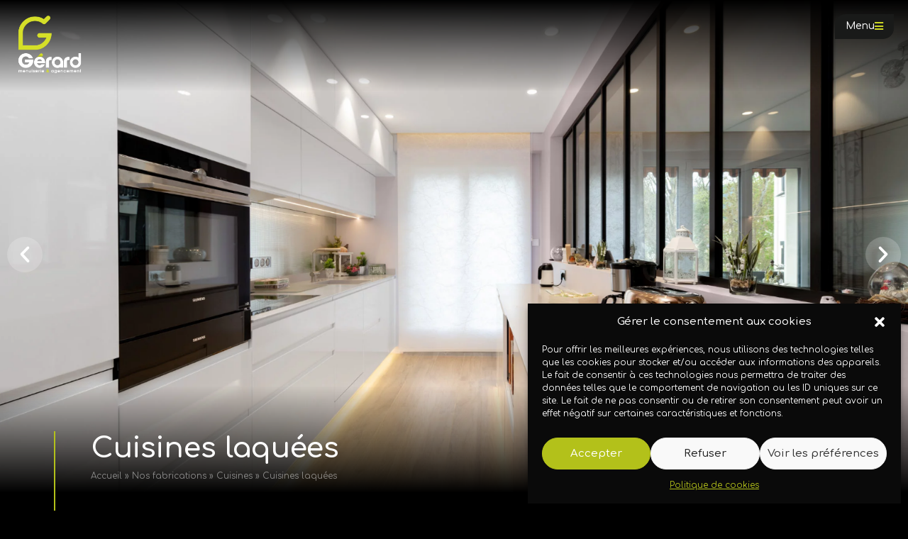

--- FILE ---
content_type: text/html; charset=UTF-8
request_url: https://ebenisteriegerard.fr/cuisines-laques
body_size: 24109
content:
<!DOCTYPE html>
<html lang="fr-FR">
<head>
	<meta charset="UTF-8">
	<meta name="viewport" content="width=device-width, initial-scale=1.0, viewport-fit=cover" />		<meta name='robots' content='index, follow, max-image-preview:large, max-snippet:-1, max-video-preview:-1' />

	<!-- This site is optimized with the Yoast SEO plugin v23.3 - https://yoast.com/wordpress/plugins/seo/ -->
	<title>Cuisines laquées - Menuiserie &amp; Agencement Gérard</title>
	<link rel="canonical" href="https://ebenisteriegerard.fr/nos-fabrications/cuisines/cuisines-laques" />
	<meta property="og:locale" content="fr_FR" />
	<meta property="og:type" content="article" />
	<meta property="og:title" content="Cuisines laquées - Menuiserie &amp; Agencement Gérard" />
	<meta property="og:url" content="https://ebenisteriegerard.fr/nos-fabrications/cuisines/cuisines-laques" />
	<meta property="og:site_name" content="Menuiserie &amp; Agencement Gérard" />
	<meta property="article:modified_time" content="2025-05-10T09:03:36+00:00" />
	<meta name="twitter:card" content="summary_large_image" />
	<script type="application/ld+json" class="yoast-schema-graph">{"@context":"https://schema.org","@graph":[{"@type":"WebPage","@id":"https://ebenisteriegerard.fr/nos-fabrications/cuisines/cuisines-laques","url":"https://ebenisteriegerard.fr/nos-fabrications/cuisines/cuisines-laques","name":"Cuisines laquées - Menuiserie &amp; Agencement Gérard","isPartOf":{"@id":"https://ebenisteriegerard.fr/#website"},"datePublished":"2022-12-16T08:54:33+00:00","dateModified":"2025-05-10T09:03:36+00:00","breadcrumb":{"@id":"https://ebenisteriegerard.fr/nos-fabrications/cuisines/cuisines-laques#breadcrumb"},"inLanguage":"fr-FR","potentialAction":[{"@type":"ReadAction","target":["https://ebenisteriegerard.fr/nos-fabrications/cuisines/cuisines-laques"]}]},{"@type":"BreadcrumbList","@id":"https://ebenisteriegerard.fr/nos-fabrications/cuisines/cuisines-laques#breadcrumb","itemListElement":[{"@type":"ListItem","position":1,"name":"Accueil","item":"https://ebenisteriegerard.fr/"},{"@type":"ListItem","position":2,"name":"Nos fabrications","item":"https://ebenisteriegerard.fr/nos-fabrications"},{"@type":"ListItem","position":3,"name":"Cuisines","item":"https://ebenisteriegerard.fr/nos-fabrications/cuisines"},{"@type":"ListItem","position":4,"name":"Cuisines laquées"}]},{"@type":"WebSite","@id":"https://ebenisteriegerard.fr/#website","url":"https://ebenisteriegerard.fr/","name":"Menuiserie &amp; Agencement Gérard","description":"Conception Fabrication Pose. Fabrication de cuisine, salle de bain, placard, la bresse, gerardmer, ventron, cornimont, remiremont, vosges, hautes vosges, fabricant","potentialAction":[{"@type":"SearchAction","target":{"@type":"EntryPoint","urlTemplate":"https://ebenisteriegerard.fr/?s={search_term_string}"},"query-input":"required name=search_term_string"}],"inLanguage":"fr-FR"}]}</script>
	<!-- / Yoast SEO plugin. -->


<link rel="alternate" type="application/rss+xml" title="Menuiserie &amp; Agencement Gérard &raquo; Flux" href="https://ebenisteriegerard.fr/feed" />
<link rel="alternate" type="application/rss+xml" title="Menuiserie &amp; Agencement Gérard &raquo; Flux des commentaires" href="https://ebenisteriegerard.fr/comments/feed" />
<script>
window._wpemojiSettings = {"baseUrl":"https:\/\/s.w.org\/images\/core\/emoji\/14.0.0\/72x72\/","ext":".png","svgUrl":"https:\/\/s.w.org\/images\/core\/emoji\/14.0.0\/svg\/","svgExt":".svg","source":{"concatemoji":"https:\/\/ebenisteriegerard.fr\/wp-includes\/js\/wp-emoji-release.min.js?ver=6.4.7"}};
/*! This file is auto-generated */
!function(i,n){var o,s,e;function c(e){try{var t={supportTests:e,timestamp:(new Date).valueOf()};sessionStorage.setItem(o,JSON.stringify(t))}catch(e){}}function p(e,t,n){e.clearRect(0,0,e.canvas.width,e.canvas.height),e.fillText(t,0,0);var t=new Uint32Array(e.getImageData(0,0,e.canvas.width,e.canvas.height).data),r=(e.clearRect(0,0,e.canvas.width,e.canvas.height),e.fillText(n,0,0),new Uint32Array(e.getImageData(0,0,e.canvas.width,e.canvas.height).data));return t.every(function(e,t){return e===r[t]})}function u(e,t,n){switch(t){case"flag":return n(e,"\ud83c\udff3\ufe0f\u200d\u26a7\ufe0f","\ud83c\udff3\ufe0f\u200b\u26a7\ufe0f")?!1:!n(e,"\ud83c\uddfa\ud83c\uddf3","\ud83c\uddfa\u200b\ud83c\uddf3")&&!n(e,"\ud83c\udff4\udb40\udc67\udb40\udc62\udb40\udc65\udb40\udc6e\udb40\udc67\udb40\udc7f","\ud83c\udff4\u200b\udb40\udc67\u200b\udb40\udc62\u200b\udb40\udc65\u200b\udb40\udc6e\u200b\udb40\udc67\u200b\udb40\udc7f");case"emoji":return!n(e,"\ud83e\udef1\ud83c\udffb\u200d\ud83e\udef2\ud83c\udfff","\ud83e\udef1\ud83c\udffb\u200b\ud83e\udef2\ud83c\udfff")}return!1}function f(e,t,n){var r="undefined"!=typeof WorkerGlobalScope&&self instanceof WorkerGlobalScope?new OffscreenCanvas(300,150):i.createElement("canvas"),a=r.getContext("2d",{willReadFrequently:!0}),o=(a.textBaseline="top",a.font="600 32px Arial",{});return e.forEach(function(e){o[e]=t(a,e,n)}),o}function t(e){var t=i.createElement("script");t.src=e,t.defer=!0,i.head.appendChild(t)}"undefined"!=typeof Promise&&(o="wpEmojiSettingsSupports",s=["flag","emoji"],n.supports={everything:!0,everythingExceptFlag:!0},e=new Promise(function(e){i.addEventListener("DOMContentLoaded",e,{once:!0})}),new Promise(function(t){var n=function(){try{var e=JSON.parse(sessionStorage.getItem(o));if("object"==typeof e&&"number"==typeof e.timestamp&&(new Date).valueOf()<e.timestamp+604800&&"object"==typeof e.supportTests)return e.supportTests}catch(e){}return null}();if(!n){if("undefined"!=typeof Worker&&"undefined"!=typeof OffscreenCanvas&&"undefined"!=typeof URL&&URL.createObjectURL&&"undefined"!=typeof Blob)try{var e="postMessage("+f.toString()+"("+[JSON.stringify(s),u.toString(),p.toString()].join(",")+"));",r=new Blob([e],{type:"text/javascript"}),a=new Worker(URL.createObjectURL(r),{name:"wpTestEmojiSupports"});return void(a.onmessage=function(e){c(n=e.data),a.terminate(),t(n)})}catch(e){}c(n=f(s,u,p))}t(n)}).then(function(e){for(var t in e)n.supports[t]=e[t],n.supports.everything=n.supports.everything&&n.supports[t],"flag"!==t&&(n.supports.everythingExceptFlag=n.supports.everythingExceptFlag&&n.supports[t]);n.supports.everythingExceptFlag=n.supports.everythingExceptFlag&&!n.supports.flag,n.DOMReady=!1,n.readyCallback=function(){n.DOMReady=!0}}).then(function(){return e}).then(function(){var e;n.supports.everything||(n.readyCallback(),(e=n.source||{}).concatemoji?t(e.concatemoji):e.wpemoji&&e.twemoji&&(t(e.twemoji),t(e.wpemoji)))}))}((window,document),window._wpemojiSettings);
</script>
<link rel='stylesheet' id='bdt-uikit-css' href='https://ebenisteriegerard.fr/wp-content/plugins/bdthemes-prime-slider/assets/css/bdt-uikit.css?ver=3.2' media='all' />
<link rel='stylesheet' id='prime-slider-site-css' href='https://ebenisteriegerard.fr/wp-content/plugins/bdthemes-prime-slider/assets/css/prime-slider-site.css?ver=2.9.4' media='all' />
<style id='wp-emoji-styles-inline-css'>

	img.wp-smiley, img.emoji {
		display: inline !important;
		border: none !important;
		box-shadow: none !important;
		height: 1em !important;
		width: 1em !important;
		margin: 0 0.07em !important;
		vertical-align: -0.1em !important;
		background: none !important;
		padding: 0 !important;
	}
</style>
<link rel='stylesheet' id='wppa_style-css' href='https://ebenisteriegerard.fr/wp-content/plugins/wp-photo-album-plus/wppa-style.css?ver=250418-103658' media='all' />
<style id='wppa_style-inline-css'>

.wppa-box {	background-color:#fff;border-color:#fff; }
.wppa-mini-box { border-color:#fff; }
.wppa-cover-box {  }
.wppa-cover-text-frame {  }
.wppa-box-text {  }
.wppa-box-text, .wppa-box-text-nocolor { font-weight:normal; }
.wppa-thumb-text { font-weight:normal; }
.wppa-nav-text { font-weight:normal; }
.wppa-img {  }
.wppa-title { font-weight:bold; }
.wppa-fulldesc { font-weight:normal; }
.wppa-fulltitle { font-weight:normal; }
</style>
<link rel='stylesheet' id='cmplz-general-css' href='https://ebenisteriegerard.fr/wp-content/plugins/complianz-gdpr/assets/css/cookieblocker.min.css?ver=1765374208' media='all' />
<link rel='stylesheet' id='cercle-academy-style-css' href='https://ebenisteriegerard.fr/wp-content/themes/cercle-academy/style.css?ver=1.0.0' media='all' />
<link rel='stylesheet' id='e-animation-slideInLeft-css' href='https://ebenisteriegerard.fr/wp-content/plugins/elementor/assets/lib/animations/styles/slideInLeft.min.css?ver=3.25.10' media='all' />
<link rel='stylesheet' id='elementor-frontend-css' href='https://ebenisteriegerard.fr/wp-content/plugins/elementor/assets/css/frontend.min.css?ver=3.25.10' media='all' />
<link rel='stylesheet' id='widget-image-css' href='https://ebenisteriegerard.fr/wp-content/plugins/elementor/assets/css/widget-image.min.css?ver=3.25.10' media='all' />
<link rel='stylesheet' id='widget-text-editor-css' href='https://ebenisteriegerard.fr/wp-content/plugins/elementor/assets/css/widget-text-editor.min.css?ver=3.25.10' media='all' />
<link rel='stylesheet' id='e-animation-float-css' href='https://ebenisteriegerard.fr/wp-content/plugins/elementor/assets/lib/animations/styles/e-animation-float.min.css?ver=3.25.10' media='all' />
<link rel='stylesheet' id='e-animation-fadeInUp-css' href='https://ebenisteriegerard.fr/wp-content/plugins/elementor/assets/lib/animations/styles/fadeInUp.min.css?ver=3.25.10' media='all' />
<link rel='stylesheet' id='e-animation-slideInUp-css' href='https://ebenisteriegerard.fr/wp-content/plugins/elementor/assets/lib/animations/styles/slideInUp.min.css?ver=3.25.10' media='all' />
<link rel='stylesheet' id='e-animation-fadeInRight-css' href='https://ebenisteriegerard.fr/wp-content/plugins/elementor/assets/lib/animations/styles/fadeInRight.min.css?ver=3.25.10' media='all' />
<link rel='stylesheet' id='e-animation-fadeInDown-css' href='https://ebenisteriegerard.fr/wp-content/plugins/elementor/assets/lib/animations/styles/fadeInDown.min.css?ver=3.25.10' media='all' />
<link rel='stylesheet' id='e-animation-slideInDown-css' href='https://ebenisteriegerard.fr/wp-content/plugins/elementor/assets/lib/animations/styles/slideInDown.min.css?ver=3.25.10' media='all' />
<link rel='stylesheet' id='e-animation-grow-css' href='https://ebenisteriegerard.fr/wp-content/plugins/elementor/assets/lib/animations/styles/e-animation-grow.min.css?ver=3.25.10' media='all' />
<link rel='stylesheet' id='e-animation-fadeInLeft-css' href='https://ebenisteriegerard.fr/wp-content/plugins/elementor/assets/lib/animations/styles/fadeInLeft.min.css?ver=3.25.10' media='all' />
<link rel='stylesheet' id='widget-social-icons-css' href='https://ebenisteriegerard.fr/wp-content/plugins/elementor/assets/css/widget-social-icons.min.css?ver=3.25.10' media='all' />
<link rel='stylesheet' id='e-apple-webkit-css' href='https://ebenisteriegerard.fr/wp-content/plugins/elementor/assets/css/conditionals/apple-webkit.min.css?ver=3.25.10' media='all' />
<link rel='stylesheet' id='e-animation-fadeIn-css' href='https://ebenisteriegerard.fr/wp-content/plugins/elementor/assets/lib/animations/styles/fadeIn.min.css?ver=3.25.10' media='all' />
<link rel='stylesheet' id='swiper-css' href='https://ebenisteriegerard.fr/wp-content/plugins/elementor/assets/lib/swiper/v8/css/swiper.min.css?ver=8.4.5' media='all' />
<link rel='stylesheet' id='e-swiper-css' href='https://ebenisteriegerard.fr/wp-content/plugins/elementor/assets/css/conditionals/e-swiper.min.css?ver=3.25.10' media='all' />
<link rel='stylesheet' id='widget-slides-css' href='https://ebenisteriegerard.fr/wp-content/plugins/elementor-pro/assets/css/widget-slides.min.css?ver=3.25.4' media='all' />
<link rel='stylesheet' id='widget-heading-css' href='https://ebenisteriegerard.fr/wp-content/plugins/elementor/assets/css/widget-heading.min.css?ver=3.25.10' media='all' />
<link rel='stylesheet' id='widget-breadcrumbs-css' href='https://ebenisteriegerard.fr/wp-content/plugins/elementor-pro/assets/css/widget-breadcrumbs.min.css?ver=3.25.4' media='all' />
<link rel='stylesheet' id='widget-spacer-css' href='https://ebenisteriegerard.fr/wp-content/plugins/elementor/assets/css/widget-spacer.min.css?ver=3.25.10' media='all' />
<link rel='stylesheet' id='widget-gallery-css' href='https://ebenisteriegerard.fr/wp-content/plugins/elementor-pro/assets/css/widget-gallery.min.css?ver=3.25.4' media='all' />
<link rel='stylesheet' id='elementor-gallery-css' href='https://ebenisteriegerard.fr/wp-content/plugins/elementor/assets/lib/e-gallery/css/e-gallery.min.css?ver=1.2.0' media='all' />
<link rel='stylesheet' id='e-transitions-css' href='https://ebenisteriegerard.fr/wp-content/plugins/elementor-pro/assets/css/conditionals/transitions.min.css?ver=3.25.4' media='all' />
<link rel='stylesheet' id='widget-posts-css' href='https://ebenisteriegerard.fr/wp-content/plugins/elementor-pro/assets/css/widget-posts.min.css?ver=3.25.4' media='all' />
<link rel='stylesheet' id='jet-elements-css' href='https://ebenisteriegerard.fr/wp-content/plugins/jet-elements/assets/css/jet-elements.css?ver=2.6.8' media='all' />
<link rel='stylesheet' id='jet-elements-skin-css' href='https://ebenisteriegerard.fr/wp-content/plugins/jet-elements/assets/css/jet-elements-skin.css?ver=2.6.8' media='all' />
<link rel='stylesheet' id='elementor-icons-css' href='https://ebenisteriegerard.fr/wp-content/plugins/elementor/assets/lib/eicons/css/elementor-icons.min.css?ver=5.32.0' media='all' />
<link rel='stylesheet' id='elementor-post-851-css' href='https://ebenisteriegerard.fr/wp-content/uploads/elementor/css/post-851.css?ver=1732619839' media='all' />
<link rel='stylesheet' id='e-popup-style-css' href='https://ebenisteriegerard.fr/wp-content/plugins/elementor-pro/assets/css/conditionals/popup.min.css?ver=3.25.4' media='all' />
<link rel='stylesheet' id='elementor-post-944-css' href='https://ebenisteriegerard.fr/wp-content/uploads/elementor/css/post-944.css?ver=1732619840' media='all' />
<link rel='stylesheet' id='elementor-post-970-css' href='https://ebenisteriegerard.fr/wp-content/uploads/elementor/css/post-970.css?ver=1732619942' media='all' />
<link rel='stylesheet' id='elementor-post-997-css' href='https://ebenisteriegerard.fr/wp-content/uploads/elementor/css/post-997.css?ver=1732619840' media='all' />
<link rel='stylesheet' id='elementor-post-2098-css' href='https://ebenisteriegerard.fr/wp-content/uploads/elementor/css/post-2098.css?ver=1732628925' media='all' />
<link rel='stylesheet' id='ekit-widget-styles-css' href='https://ebenisteriegerard.fr/wp-content/plugins/elementskit-lite/widgets/init/assets/css/widget-styles.css?ver=3.4.9' media='all' />
<link rel='stylesheet' id='ekit-responsive-css' href='https://ebenisteriegerard.fr/wp-content/plugins/elementskit-lite/widgets/init/assets/css/responsive.css?ver=3.4.9' media='all' />
<link rel='stylesheet' id='ecs-styles-css' href='https://ebenisteriegerard.fr/wp-content/plugins/ele-custom-skin/assets/css/ecs-style.css?ver=3.1.9' media='all' />
<link rel='stylesheet' id='elementor-post-1315-css' href='https://ebenisteriegerard.fr/wp-content/uploads/elementor/css/post-1315.css?ver=1671307598' media='all' />
<link rel='stylesheet' id='elementor-post-1989-css' href='https://ebenisteriegerard.fr/wp-content/uploads/elementor/css/post-1989.css?ver=1671558342' media='all' />
<link rel='stylesheet' id='elementor-post-2479-css' href='https://ebenisteriegerard.fr/wp-content/uploads/elementor/css/post-2479.css?ver=1671647149' media='all' />
<link rel='stylesheet' id='google-fonts-1-css' href='https://fonts.googleapis.com/css?family=Comfortaa%3A100%2C100italic%2C200%2C200italic%2C300%2C300italic%2C400%2C400italic%2C500%2C500italic%2C600%2C600italic%2C700%2C700italic%2C800%2C800italic%2C900%2C900italic&#038;display=swap&#038;ver=6.4.7' media='all' />
<link rel='stylesheet' id='elementor-icons-shared-0-css' href='https://ebenisteriegerard.fr/wp-content/plugins/elementor/assets/lib/font-awesome/css/fontawesome.min.css?ver=5.15.3' media='all' />
<link rel='stylesheet' id='elementor-icons-fa-solid-css' href='https://ebenisteriegerard.fr/wp-content/plugins/elementor/assets/lib/font-awesome/css/solid.min.css?ver=5.15.3' media='all' />
<link rel='stylesheet' id='elementor-icons-fa-brands-css' href='https://ebenisteriegerard.fr/wp-content/plugins/elementor/assets/lib/font-awesome/css/brands.min.css?ver=5.15.3' media='all' />
<link rel="preconnect" href="https://fonts.gstatic.com/" crossorigin><script src="https://ebenisteriegerard.fr/wp-includes/js/dist/vendor/wp-polyfill-inert.min.js?ver=3.1.2" id="wp-polyfill-inert-js"></script>
<script src="https://ebenisteriegerard.fr/wp-includes/js/dist/vendor/regenerator-runtime.min.js?ver=0.14.0" id="regenerator-runtime-js"></script>
<script src="https://ebenisteriegerard.fr/wp-includes/js/dist/vendor/wp-polyfill.min.js?ver=3.15.0" id="wp-polyfill-js"></script>
<script src="https://ebenisteriegerard.fr/wp-includes/js/dist/hooks.min.js?ver=c6aec9a8d4e5a5d543a1" id="wp-hooks-js"></script>
<script src="https://ebenisteriegerard.fr/wp-includes/js/dist/i18n.min.js?ver=7701b0c3857f914212ef" id="wp-i18n-js"></script>
<script id="wp-i18n-js-after">
wp.i18n.setLocaleData( { 'text direction\u0004ltr': [ 'ltr' ] } );
</script>
<script src="https://ebenisteriegerard.fr/wp-content/plugins/wp-photo-album-plus/js/wppa-decls.js?ver=250418-93658" id="wppa-decls-js"></script>
<script src="https://ebenisteriegerard.fr/wp-includes/js/jquery/jquery.min.js?ver=3.7.1" id="jquery-core-js"></script>
<script src="https://ebenisteriegerard.fr/wp-includes/js/jquery/jquery-migrate.min.js?ver=3.4.1" id="jquery-migrate-js"></script>
<script src="https://ebenisteriegerard.fr/wp-includes/js/jquery/jquery.form.min.js?ver=4.3.0" id="jquery-form-js"></script>
<script src="https://ebenisteriegerard.fr/wp-includes/js/imagesloaded.min.js?ver=5.0.0" id="imagesloaded-js"></script>
<script src="https://ebenisteriegerard.fr/wp-includes/js/masonry.min.js?ver=4.2.2" id="masonry-js"></script>
<script src="https://ebenisteriegerard.fr/wp-includes/js/jquery/jquery.masonry.min.js?ver=3.1.2b" id="jquery-masonry-js"></script>
<script src="https://ebenisteriegerard.fr/wp-includes/js/jquery/ui/core.min.js?ver=1.13.2" id="jquery-ui-core-js"></script>
<script src="https://ebenisteriegerard.fr/wp-includes/js/jquery/ui/mouse.min.js?ver=1.13.2" id="jquery-ui-mouse-js"></script>
<script src="https://ebenisteriegerard.fr/wp-includes/js/jquery/ui/resizable.min.js?ver=1.13.2" id="jquery-ui-resizable-js"></script>
<script src="https://ebenisteriegerard.fr/wp-includes/js/jquery/ui/draggable.min.js?ver=1.13.2" id="jquery-ui-draggable-js"></script>
<script src="https://ebenisteriegerard.fr/wp-includes/js/jquery/ui/controlgroup.min.js?ver=1.13.2" id="jquery-ui-controlgroup-js"></script>
<script src="https://ebenisteriegerard.fr/wp-includes/js/jquery/ui/checkboxradio.min.js?ver=1.13.2" id="jquery-ui-checkboxradio-js"></script>
<script src="https://ebenisteriegerard.fr/wp-includes/js/jquery/ui/button.min.js?ver=1.13.2" id="jquery-ui-button-js"></script>
<script src="https://ebenisteriegerard.fr/wp-includes/js/jquery/ui/dialog.min.js?ver=1.13.2" id="jquery-ui-dialog-js"></script>
<script id="wppa-all-js-extra">
var wppaObj = {"restUrl":"https:\/\/ebenisteriegerard.fr\/wp-json\/","restNonce":"84bc116ecc"};
</script>
<script src="https://ebenisteriegerard.fr/wp-content/plugins/wp-photo-album-plus/js/wppa-all.js?ver=250418-93658" id="wppa-all-js"></script>
<script src="https://ebenisteriegerard.fr/wp-content/plugins/wp-photo-album-plus/vendor/jquery-easing/jquery.easing.min.js?ver=9.0.06.003" id="nicescrollr-easing-min-js-js"></script>
<script src="https://ebenisteriegerard.fr/wp-content/plugins/elementor-pro/assets/js/page-transitions.min.js?ver=3.25.4" id="page-transitions-js"></script>
<script id="ecs_ajax_load-js-extra">
var ecs_ajax_params = {"ajaxurl":"https:\/\/ebenisteriegerard.fr\/wp-admin\/admin-ajax.php","posts":"{\"page\":0,\"name\":\"cuisines-laques\",\"error\":\"\",\"m\":\"\",\"p\":0,\"post_parent\":\"\",\"subpost\":\"\",\"subpost_id\":\"\",\"attachment\":\"\",\"attachment_id\":0,\"pagename\":\"\",\"page_id\":0,\"second\":\"\",\"minute\":\"\",\"hour\":\"\",\"day\":0,\"monthnum\":0,\"year\":0,\"w\":0,\"category_name\":\"\",\"tag\":\"\",\"cat\":\"\",\"tag_id\":\"\",\"author\":\"\",\"author_name\":\"\",\"feed\":\"\",\"tb\":\"\",\"paged\":0,\"meta_key\":\"\",\"meta_value\":\"\",\"preview\":\"\",\"s\":\"\",\"sentence\":\"\",\"title\":\"\",\"fields\":\"\",\"menu_order\":\"\",\"embed\":\"\",\"category__in\":[],\"category__not_in\":[],\"category__and\":[],\"post__in\":[],\"post__not_in\":[],\"post_name__in\":[],\"tag__in\":[],\"tag__not_in\":[],\"tag__and\":[],\"tag_slug__in\":[],\"tag_slug__and\":[],\"post_parent__in\":[],\"post_parent__not_in\":[],\"author__in\":[],\"author__not_in\":[],\"search_columns\":[],\"post_type\":[\"post\",\"page\",\"e-landing-page\"],\"ignore_sticky_posts\":false,\"suppress_filters\":false,\"cache_results\":true,\"update_post_term_cache\":true,\"update_menu_item_cache\":false,\"lazy_load_term_meta\":true,\"update_post_meta_cache\":true,\"posts_per_page\":10,\"nopaging\":false,\"comments_per_page\":\"50\",\"no_found_rows\":false,\"order\":\"DESC\"}"};
</script>
<script src="https://ebenisteriegerard.fr/wp-content/plugins/ele-custom-skin/assets/js/ecs_ajax_pagination.js?ver=3.1.9" id="ecs_ajax_load-js"></script>
<script src="https://ebenisteriegerard.fr/wp-content/plugins/ele-custom-skin/assets/js/ecs.js?ver=3.1.9" id="ecs-script-js"></script>
<link rel="https://api.w.org/" href="https://ebenisteriegerard.fr/wp-json/" /><link rel="alternate" type="application/json" href="https://ebenisteriegerard.fr/wp-json/wp/v2/pages/917" /><link rel="EditURI" type="application/rsd+xml" title="RSD" href="https://ebenisteriegerard.fr/xmlrpc.php?rsd" />
<meta name="generator" content="WordPress 6.4.7" />
<link rel='shortlink' href='https://ebenisteriegerard.fr/?p=917' />
<link rel="alternate" type="application/json+oembed" href="https://ebenisteriegerard.fr/wp-json/oembed/1.0/embed?url=https%3A%2F%2Febenisteriegerard.fr%2Fnos-fabrications%2Fcuisines%2Fcuisines-laques" />
<link rel="alternate" type="text/xml+oembed" href="https://ebenisteriegerard.fr/wp-json/oembed/1.0/embed?url=https%3A%2F%2Febenisteriegerard.fr%2Fnos-fabrications%2Fcuisines%2Fcuisines-laques&#038;format=xml" />
			<style>.cmplz-hidden {
					display: none !important;
				}</style><meta name="generator" content="Elementor 3.25.10; features: additional_custom_breakpoints, e_optimized_control_loading; settings: css_print_method-external, google_font-enabled, font_display-swap">
			<style>
				.e-con.e-parent:nth-of-type(n+4):not(.e-lazyloaded):not(.e-no-lazyload),
				.e-con.e-parent:nth-of-type(n+4):not(.e-lazyloaded):not(.e-no-lazyload) * {
					background-image: none !important;
				}
				@media screen and (max-height: 1024px) {
					.e-con.e-parent:nth-of-type(n+3):not(.e-lazyloaded):not(.e-no-lazyload),
					.e-con.e-parent:nth-of-type(n+3):not(.e-lazyloaded):not(.e-no-lazyload) * {
						background-image: none !important;
					}
				}
				@media screen and (max-height: 640px) {
					.e-con.e-parent:nth-of-type(n+2):not(.e-lazyloaded):not(.e-no-lazyload),
					.e-con.e-parent:nth-of-type(n+2):not(.e-lazyloaded):not(.e-no-lazyload) * {
						background-image: none !important;
					}
				}
			</style>
						<meta name="theme-color" content="#000000">
			<!-- Google tag (gtag.js) -->
<script type="text/plain" data-service="google-analytics" data-category="statistics" async data-cmplz-src="https://www.googletagmanager.com/gtag/js?id=G-324RG7JZPQ"></script>
<script>
  window.dataLayer = window.dataLayer || [];
  function gtag(){dataLayer.push(arguments);}
  gtag('js', new Date());

  gtag('config', 'G-324RG7JZPQ');
</script><link rel="icon" href="https://ebenisteriegerard.fr/wp-content/uploads/2017/07/cropped-logo2014-32x32.png" sizes="32x32" />
<link rel="icon" href="https://ebenisteriegerard.fr/wp-content/uploads/2017/07/cropped-logo2014-192x192.png" sizes="192x192" />
<link rel="apple-touch-icon" href="https://ebenisteriegerard.fr/wp-content/uploads/2017/07/cropped-logo2014-180x180.png" />
<meta name="msapplication-TileImage" content="https://ebenisteriegerard.fr/wp-content/uploads/2017/07/cropped-logo2014-270x270.png" />
		<style id="wp-custom-css">
			.search-field {
	border-radius:0px!important;
	padding:7px!important;
	font-family:'comfortaa';
	font-size:16px;
	min-width:50%!important;
}

.search-submit {
	padding:10px!important;
	margin-left:10px;
}

.wp-caption-text {
	font-size:12px!important;
}

ul {
	padding:0px;
	margin-left:35px;
}
ul ::marker {
	color:#BBC81C!important;
}

.dessin {
    max-height:100vh!important;
    min-height:100vh!important;
}

.boucle-cuisine {
	transition-duration:0.3s;
}
.boucle-cuisine:hover {
	transform:scale(1.1);
}

@media only screen and (max-width: 800px) {
.section-page-unique img {
	background-size:cover!important;
}
}

.diapo .elementor-swiper-button {
	background:#FFFFFF33;
	padding:10px;
	border-radius:50px;
}
.diapo .elementor-swiper-button:hover {
	background:#BBC81C;
}


.pointer-boucle .elementor-swiper-button-prev {
	display:none!important;
}

.pointer-boucle .elementor-swiper-button {
	margin-top:-30px!important;
}


h1 strong {
	font-weight:800!important;
}

/*Fond noir*/
.fondnoir h1, .fondnoir h2, .fondnoir h3, .fondnoir h5, .fondnoir p {
	color:white;
}

/*Installation*/
h1, h2, h3, h4, h5, p {
	margin: 15px 0px 15px 0px
}

.page {
	margin:0;
}
.entry-header {
	display:none;
}
.entry-content {
	margin:0;
}
.entry-footer {
	display:none;
}
.post-thumbnail {
	display:none;
}
.widget-area {
	display:none;
}
.site-branding {
	display:none;
}
.main-navigation {
	display:none;
}
.site-footer {
	display:none;
}
.navigation.post-navigation {
	display:none;
}		</style>
		</head>
<body data-cmplz=1 class="page-template-default single single-page postid-917 elementor-default elementor-template-full-width elementor-kit-851 elementor-page-2894 elementor-page-2889 elementor-page-2733 elementor-page-2098">

		<e-page-transition class="e-page-transition--entering" exclude="^https\:\/\/ebenisteriegerard\.fr\/wp\-admin\/">
					</e-page-transition>
				<div data-elementor-type="header" data-elementor-id="970" class="elementor elementor-970 elementor-location-header" data-elementor-post-type="elementor_library">
					<section class="elementor-section elementor-top-section elementor-element elementor-element-6431f77 elementor-section-full_width elementor-section-height-default elementor-section-height-default" data-id="6431f77" data-element_type="section" data-settings="{&quot;background_background&quot;:&quot;gradient&quot;,&quot;jet_parallax_layout_list&quot;:[]}">
						<div class="elementor-container elementor-column-gap-default">
					<div class="elementor-column elementor-col-50 elementor-top-column elementor-element elementor-element-435c904" data-id="435c904" data-element_type="column">
			<div class="elementor-widget-wrap elementor-element-populated">
						<div class="elementor-element elementor-element-f99f194 elementor-widget elementor-widget-image" data-id="f99f194" data-element_type="widget" data-widget_type="image.default">
				<div class="elementor-widget-container">
														<a href="https://ebenisteriegerard.fr/">
							<img width="640" height="640" src="https://ebenisteriegerard.fr/wp-content/uploads/2022/12/logo-png-1024x1024.png" class="attachment-large size-large wp-image-947" alt="" srcset="https://ebenisteriegerard.fr/wp-content/uploads/2022/12/logo-png-1024x1024.png 1024w, https://ebenisteriegerard.fr/wp-content/uploads/2022/12/logo-png-300x300.png 300w, https://ebenisteriegerard.fr/wp-content/uploads/2022/12/logo-png-150x150.png 150w, https://ebenisteriegerard.fr/wp-content/uploads/2022/12/logo-png-768x768.png 768w, https://ebenisteriegerard.fr/wp-content/uploads/2022/12/logo-png-1536x1536.png 1536w, https://ebenisteriegerard.fr/wp-content/uploads/2022/12/logo-png-2048x2048.png 2048w" sizes="(max-width: 640px) 100vw, 640px" />								</a>
													</div>
				</div>
					</div>
		</div>
				<div class="elementor-column elementor-col-50 elementor-top-column elementor-element elementor-element-650d2e8" data-id="650d2e8" data-element_type="column">
			<div class="elementor-widget-wrap elementor-element-populated">
						<div class="elementor-element elementor-element-746e124 elementor-align-right bouton-menu elementor-widget elementor-widget-button" data-id="746e124" data-element_type="widget" data-settings="{&quot;sticky&quot;:&quot;top&quot;,&quot;sticky_offset&quot;:15,&quot;sticky_on&quot;:[&quot;desktop&quot;,&quot;tablet&quot;,&quot;mobile&quot;],&quot;sticky_effects_offset&quot;:0,&quot;sticky_anchor_link_offset&quot;:0}" data-widget_type="button.default">
				<div class="elementor-widget-container">
							<div class="elementor-button-wrapper">
					<a class="elementor-button elementor-button-link elementor-size-sm elementor-animation-grow" href="#elementor-action%3Aaction%3Dpopup%3Aopen%26settings%3DeyJpZCI6Ijk0NCIsInRvZ2dsZSI6ZmFsc2V9">
						<span class="elementor-button-content-wrapper">
						<span class="elementor-button-icon">
				<i aria-hidden="true" class="fas fa-bars"></i>			</span>
									<span class="elementor-button-text">Menu</span>
					</span>
					</a>
				</div>
						</div>
				</div>
					</div>
		</div>
					</div>
		</section>
				</div>
				<div data-elementor-type="single-page" data-post-id="917" data-obj-id="917" data-elementor-id="2098" class="elementor elementor-2098 e-post-917 elementor-location-single post-917 page type-page status-publish hentry categorie-page-cuisine" data-elementor-post-type="elementor_library">
					<section class="elementor-section elementor-top-section elementor-element elementor-element-5b540f1a elementor-section-height-min-height animated-slow section-page-unique elementor-hidden-mobile elementor-section-full_width elementor-section-height-default elementor-section-items-middle elementor-invisible" data-id="5b540f1a" data-element_type="section" data-settings="{&quot;background_background&quot;:&quot;classic&quot;,&quot;animation&quot;:&quot;fadeIn&quot;,&quot;jet_parallax_layout_list&quot;:[]}">
							<div class="elementor-background-overlay"></div>
							<div class="elementor-container elementor-column-gap-default">
					<div class="elementor-column elementor-col-100 elementor-top-column elementor-element elementor-element-52bf9fa9" data-id="52bf9fa9" data-element_type="column">
			<div class="elementor-widget-wrap elementor-element-populated">
						<div class="elementor-element elementor-element-4f8e44c diapo elementor--h-position-center elementor--v-position-middle elementor-arrows-position-inside elementor-widget elementor-widget-slides" data-id="4f8e44c" data-element_type="widget" data-settings="{&quot;navigation&quot;:&quot;arrows&quot;,&quot;transition&quot;:&quot;fade&quot;,&quot;autoplay&quot;:&quot;yes&quot;,&quot;autoplay_speed&quot;:5000,&quot;infinite&quot;:&quot;yes&quot;,&quot;transition_speed&quot;:500}" data-widget_type="slides.default">
				<div class="elementor-widget-container">
					<div class="elementor-swiper">
			<div class="elementor-slides-wrapper elementor-main-swiper swiper" dir="ltr" data-animation="fadeInUp">
				<div class="swiper-wrapper elementor-slides">
										<div class="elementor-repeater-item-d504814 swiper-slide"><div class="swiper-slide-bg elementor-ken-burns elementor-ken-burns--in" role="img"></div><div class="swiper-slide-inner" ><div class="swiper-slide-contents"></div></div></div><div class="elementor-repeater-item-a46ba08 swiper-slide"><div class="swiper-slide-bg elementor-ken-burns elementor-ken-burns--in" role="img"></div><div class="swiper-slide-inner" ><div class="swiper-slide-contents"></div></div></div><div class="elementor-repeater-item-88e4f7a swiper-slide"><div class="swiper-slide-bg elementor-ken-burns elementor-ken-burns--in" role="img"></div><div class="swiper-slide-inner" ><div class="swiper-slide-contents"></div></div></div><div class="elementor-repeater-item-245d613 swiper-slide"><div class="swiper-slide-bg" role="img"></div><div class="swiper-slide-inner" ><div class="swiper-slide-contents"></div></div></div><div class="elementor-repeater-item-19a4440 swiper-slide"><div class="swiper-slide-bg" role="img"></div><div class="swiper-slide-inner" ><div class="swiper-slide-contents"></div></div></div>				</div>
																				<div class="elementor-swiper-button elementor-swiper-button-prev" role="button" tabindex="0">
							<i aria-hidden="true" class="eicon-chevron-left"></i>							<span class="elementor-screen-only">Diapositive précédente</span>
						</div>
						<div class="elementor-swiper-button elementor-swiper-button-next" role="button" tabindex="0">
							<i aria-hidden="true" class="eicon-chevron-right"></i>							<span class="elementor-screen-only">Diapositive suivante</span>
						</div>
												</div>
		</div>
				</div>
				</div>
				<section class="elementor-section elementor-inner-section elementor-element elementor-element-c447025 elementor-section-boxed elementor-section-height-default elementor-section-height-default" data-id="c447025" data-element_type="section" data-settings="{&quot;jet_parallax_layout_list&quot;:[],&quot;background_background&quot;:&quot;gradient&quot;}">
						<div class="elementor-container elementor-column-gap-default">
					<div class="elementor-column elementor-col-100 elementor-inner-column elementor-element elementor-element-b58f64d" data-id="b58f64d" data-element_type="column">
			<div class="elementor-widget-wrap elementor-element-populated">
						<div class="elementor-element elementor-element-33d5ebd8 animated-slow elementor-invisible elementor-widget elementor-widget-theme-post-title elementor-page-title elementor-widget-heading" data-id="33d5ebd8" data-element_type="widget" data-settings="{&quot;_animation&quot;:&quot;fadeInUp&quot;,&quot;_animation_delay&quot;:100}" data-widget_type="theme-post-title.default">
				<div class="elementor-widget-container">
			<h1 class="elementor-heading-title elementor-size-default">Cuisines laquées</h1>		</div>
				</div>
				<div class="elementor-element elementor-element-2457943d elementor-align-left animated-slow elementor-invisible elementor-widget elementor-widget-breadcrumbs" data-id="2457943d" data-element_type="widget" data-settings="{&quot;_animation&quot;:&quot;fadeIn&quot;,&quot;_animation_delay&quot;:500}" data-widget_type="breadcrumbs.default">
				<div class="elementor-widget-container">
			<p id="breadcrumbs"><span><span><a href="https://ebenisteriegerard.fr/">Accueil</a></span> » <span><a href="https://ebenisteriegerard.fr/nos-fabrications">Nos fabrications</a></span> » <span><a href="https://ebenisteriegerard.fr/nos-fabrications/cuisines">Cuisines</a></span> » <span class="breadcrumb_last" aria-current="page">Cuisines laquées</span></span></p>		</div>
				</div>
					</div>
		</div>
					</div>
		</section>
					</div>
		</div>
					</div>
		</section>
				<section class="elementor-section elementor-top-section elementor-element elementor-element-15347c6 animated-slow section-page-unique elementor-section-full_width elementor-hidden-desktop elementor-hidden-tablet elementor-section-height-default elementor-section-height-default elementor-invisible" data-id="15347c6" data-element_type="section" data-settings="{&quot;background_background&quot;:&quot;classic&quot;,&quot;animation&quot;:&quot;fadeIn&quot;,&quot;jet_parallax_layout_list&quot;:[]}">
							<div class="elementor-background-overlay"></div>
							<div class="elementor-container elementor-column-gap-default">
					<div class="elementor-column elementor-col-100 elementor-top-column elementor-element elementor-element-4d143c8" data-id="4d143c8" data-element_type="column">
			<div class="elementor-widget-wrap elementor-element-populated">
						<div class="elementor-element elementor-element-c4bac73 diapo elementor--h-position-center elementor--v-position-middle elementor-arrows-position-inside elementor-widget elementor-widget-slides" data-id="c4bac73" data-element_type="widget" data-settings="{&quot;navigation&quot;:&quot;arrows&quot;,&quot;transition&quot;:&quot;fade&quot;,&quot;autoplay&quot;:&quot;yes&quot;,&quot;autoplay_speed&quot;:5000,&quot;infinite&quot;:&quot;yes&quot;,&quot;transition_speed&quot;:500}" data-widget_type="slides.default">
				<div class="elementor-widget-container">
					<div class="elementor-swiper">
			<div class="elementor-slides-wrapper elementor-main-swiper swiper" dir="ltr" data-animation="fadeInUp">
				<div class="swiper-wrapper elementor-slides">
										<div class="elementor-repeater-item-d504814 swiper-slide"><div class="swiper-slide-bg elementor-ken-burns elementor-ken-burns--in" role="img"></div><div class="swiper-slide-inner" ><div class="swiper-slide-contents"></div></div></div><div class="elementor-repeater-item-a46ba08 swiper-slide"><div class="swiper-slide-bg elementor-ken-burns elementor-ken-burns--in" role="img"></div><div class="swiper-slide-inner" ><div class="swiper-slide-contents"></div></div></div><div class="elementor-repeater-item-88e4f7a swiper-slide"><div class="swiper-slide-bg elementor-ken-burns elementor-ken-burns--in" role="img"></div><div class="swiper-slide-inner" ><div class="swiper-slide-contents"></div></div></div><div class="elementor-repeater-item-245d613 swiper-slide"><div class="swiper-slide-bg elementor-ken-burns elementor-ken-burns--in" role="img"></div><div class="swiper-slide-inner" ><div class="swiper-slide-contents"></div></div></div><div class="elementor-repeater-item-19a4440 swiper-slide"><div class="swiper-slide-bg elementor-ken-burns elementor-ken-burns--in" role="img"></div><div class="swiper-slide-inner" ><div class="swiper-slide-contents"></div></div></div>				</div>
																				<div class="elementor-swiper-button elementor-swiper-button-prev" role="button" tabindex="0">
							<i aria-hidden="true" class="eicon-chevron-left"></i>							<span class="elementor-screen-only">Diapositive précédente</span>
						</div>
						<div class="elementor-swiper-button elementor-swiper-button-next" role="button" tabindex="0">
							<i aria-hidden="true" class="eicon-chevron-right"></i>							<span class="elementor-screen-only">Diapositive suivante</span>
						</div>
												</div>
		</div>
				</div>
				</div>
				<section class="elementor-section elementor-inner-section elementor-element elementor-element-df788aa elementor-section-boxed elementor-section-height-default elementor-section-height-default" data-id="df788aa" data-element_type="section" data-settings="{&quot;jet_parallax_layout_list&quot;:[],&quot;background_background&quot;:&quot;gradient&quot;}">
						<div class="elementor-container elementor-column-gap-default">
					<div class="elementor-column elementor-col-100 elementor-inner-column elementor-element elementor-element-cd751fa" data-id="cd751fa" data-element_type="column">
			<div class="elementor-widget-wrap elementor-element-populated">
						<div class="elementor-element elementor-element-54bf588 animated-slow elementor-invisible elementor-widget elementor-widget-theme-post-title elementor-page-title elementor-widget-heading" data-id="54bf588" data-element_type="widget" data-settings="{&quot;_animation&quot;:&quot;fadeInUp&quot;,&quot;_animation_delay&quot;:100}" data-widget_type="theme-post-title.default">
				<div class="elementor-widget-container">
			<h1 class="elementor-heading-title elementor-size-default">Cuisines laquées</h1>		</div>
				</div>
				<div class="elementor-element elementor-element-56b30f9 elementor-align-left animated-slow elementor-invisible elementor-widget elementor-widget-breadcrumbs" data-id="56b30f9" data-element_type="widget" data-settings="{&quot;_animation&quot;:&quot;fadeIn&quot;,&quot;_animation_delay&quot;:500}" data-widget_type="breadcrumbs.default">
				<div class="elementor-widget-container">
			<p id="breadcrumbs"><span><span><a href="https://ebenisteriegerard.fr/">Accueil</a></span> » <span><a href="https://ebenisteriegerard.fr/nos-fabrications">Nos fabrications</a></span> » <span><a href="https://ebenisteriegerard.fr/nos-fabrications/cuisines">Cuisines</a></span> » <span class="breadcrumb_last" aria-current="page">Cuisines laquées</span></span></p>		</div>
				</div>
					</div>
		</div>
					</div>
		</section>
					</div>
		</div>
					</div>
		</section>
				<section class="elementor-section elementor-top-section elementor-element elementor-element-fa9a2bd elementor-section-boxed elementor-section-height-default elementor-section-height-default" data-id="fa9a2bd" data-element_type="section" data-settings="{&quot;jet_parallax_layout_list&quot;:[],&quot;background_background&quot;:&quot;classic&quot;}">
						<div class="elementor-container elementor-column-gap-default">
					<div class="elementor-column elementor-col-100 elementor-top-column elementor-element elementor-element-4fc5f60" data-id="4fc5f60" data-element_type="column" data-settings="{&quot;background_background&quot;:&quot;classic&quot;}">
			<div class="elementor-widget-wrap elementor-element-populated">
						<div class="elementor-element elementor-element-cc77724 elementor-widget elementor-widget-spacer" data-id="cc77724" data-element_type="widget" data-widget_type="spacer.default">
				<div class="elementor-widget-container">
					<div class="elementor-spacer">
			<div class="elementor-spacer-inner"></div>
		</div>
				</div>
				</div>
					</div>
		</div>
					</div>
		</section>
				<section class="elementor-section elementor-top-section elementor-element elementor-element-182bbccf elementor-section-boxed elementor-section-height-default elementor-section-height-default" data-id="182bbccf" data-element_type="section" data-settings="{&quot;jet_parallax_layout_list&quot;:[],&quot;background_background&quot;:&quot;classic&quot;}">
						<div class="elementor-container elementor-column-gap-default">
					<div class="elementor-column elementor-col-100 elementor-top-column elementor-element elementor-element-7f8d58b6" data-id="7f8d58b6" data-element_type="column">
			<div class="elementor-widget-wrap elementor-element-populated">
						<div class="elementor-element elementor-element-4edd4c65 elementor-widget elementor-widget-gallery" data-id="4edd4c65" data-element_type="widget" data-settings="{&quot;gallery_layout&quot;:&quot;justified&quot;,&quot;ideal_row_height&quot;:{&quot;unit&quot;:&quot;px&quot;,&quot;size&quot;:300,&quot;sizes&quot;:[]},&quot;gap&quot;:{&quot;unit&quot;:&quot;px&quot;,&quot;size&quot;:5,&quot;sizes&quot;:[]},&quot;lazyload&quot;:&quot;yes&quot;,&quot;ideal_row_height_tablet&quot;:{&quot;unit&quot;:&quot;px&quot;,&quot;size&quot;:150,&quot;sizes&quot;:[]},&quot;ideal_row_height_mobile&quot;:{&quot;unit&quot;:&quot;px&quot;,&quot;size&quot;:150,&quot;sizes&quot;:[]},&quot;gap_tablet&quot;:{&quot;unit&quot;:&quot;px&quot;,&quot;size&quot;:10,&quot;sizes&quot;:[]},&quot;gap_mobile&quot;:{&quot;unit&quot;:&quot;px&quot;,&quot;size&quot;:10,&quot;sizes&quot;:[]},&quot;link_to&quot;:&quot;file&quot;,&quot;overlay_background&quot;:&quot;yes&quot;,&quot;content_hover_animation&quot;:&quot;fade-in&quot;}" data-widget_type="gallery.default">
				<div class="elementor-widget-container">
					<div class="elementor-gallery__container">
							<a class="e-gallery-item elementor-gallery-item elementor-animated-content" href="https://ebenisteriegerard.fr/wp-content/uploads/2022/12/967.jpg" data-elementor-open-lightbox="yes" data-elementor-lightbox-slideshow="4edd4c65" data-e-action-hash="#elementor-action%3Aaction%3Dlightbox%26settings%3DeyJpZCI6MjA4MiwidXJsIjoiaHR0cHM6XC9cL2ViZW5pc3RlcmllZ2VyYXJkLmZyXC93cC1jb250ZW50XC91cGxvYWRzXC8yMDIyXC8xMlwvOTY3LmpwZyIsInNsaWRlc2hvdyI6IjRlZGQ0YzY1In0%3D">
					<div class="e-gallery-image elementor-gallery-item__image" data-thumbnail="https://ebenisteriegerard.fr/wp-content/uploads/2022/12/967-1024x682.jpg" data-width="640" data-height="426" aria-label="" role="img" ></div>
											<div class="elementor-gallery-item__overlay"></div>
														</a>
							<a class="e-gallery-item elementor-gallery-item elementor-animated-content" href="https://ebenisteriegerard.fr/wp-content/uploads/2022/12/966.jpg" data-elementor-open-lightbox="yes" data-elementor-lightbox-slideshow="4edd4c65" data-e-action-hash="#elementor-action%3Aaction%3Dlightbox%26settings%3DeyJpZCI6MjA4MywidXJsIjoiaHR0cHM6XC9cL2ViZW5pc3RlcmllZ2VyYXJkLmZyXC93cC1jb250ZW50XC91cGxvYWRzXC8yMDIyXC8xMlwvOTY2LmpwZyIsInNsaWRlc2hvdyI6IjRlZGQ0YzY1In0%3D">
					<div class="e-gallery-image elementor-gallery-item__image" data-thumbnail="https://ebenisteriegerard.fr/wp-content/uploads/2022/12/966-1024x683.jpg" data-width="640" data-height="427" aria-label="" role="img" ></div>
											<div class="elementor-gallery-item__overlay"></div>
														</a>
							<a class="e-gallery-item elementor-gallery-item elementor-animated-content" href="https://ebenisteriegerard.fr/wp-content/uploads/2022/12/439.jpg" data-elementor-open-lightbox="yes" data-elementor-lightbox-slideshow="4edd4c65" data-e-action-hash="#elementor-action%3Aaction%3Dlightbox%26settings%3DeyJpZCI6MjA4NCwidXJsIjoiaHR0cHM6XC9cL2ViZW5pc3RlcmllZ2VyYXJkLmZyXC93cC1jb250ZW50XC91cGxvYWRzXC8yMDIyXC8xMlwvNDM5LmpwZyIsInNsaWRlc2hvdyI6IjRlZGQ0YzY1In0%3D">
					<div class="e-gallery-image elementor-gallery-item__image" data-thumbnail="https://ebenisteriegerard.fr/wp-content/uploads/2022/12/439-1024x683.jpg" data-width="640" data-height="427" aria-label="" role="img" ></div>
											<div class="elementor-gallery-item__overlay"></div>
														</a>
							<a class="e-gallery-item elementor-gallery-item elementor-animated-content" href="https://ebenisteriegerard.fr/wp-content/uploads/2022/12/440.jpg" data-elementor-open-lightbox="yes" data-elementor-lightbox-slideshow="4edd4c65" data-e-action-hash="#elementor-action%3Aaction%3Dlightbox%26settings%3DeyJpZCI6MjA4NSwidXJsIjoiaHR0cHM6XC9cL2ViZW5pc3RlcmllZ2VyYXJkLmZyXC93cC1jb250ZW50XC91cGxvYWRzXC8yMDIyXC8xMlwvNDQwLmpwZyIsInNsaWRlc2hvdyI6IjRlZGQ0YzY1In0%3D">
					<div class="e-gallery-image elementor-gallery-item__image" data-thumbnail="https://ebenisteriegerard.fr/wp-content/uploads/2022/12/440-1024x683.jpg" data-width="640" data-height="427" aria-label="" role="img" ></div>
											<div class="elementor-gallery-item__overlay"></div>
														</a>
							<a class="e-gallery-item elementor-gallery-item elementor-animated-content" href="https://ebenisteriegerard.fr/wp-content/uploads/2022/12/691.jpg" data-elementor-open-lightbox="yes" data-elementor-lightbox-slideshow="4edd4c65" data-e-action-hash="#elementor-action%3Aaction%3Dlightbox%26settings%3DeyJpZCI6MjA4NiwidXJsIjoiaHR0cHM6XC9cL2ViZW5pc3RlcmllZ2VyYXJkLmZyXC93cC1jb250ZW50XC91cGxvYWRzXC8yMDIyXC8xMlwvNjkxLmpwZyIsInNsaWRlc2hvdyI6IjRlZGQ0YzY1In0%3D">
					<div class="e-gallery-image elementor-gallery-item__image" data-thumbnail="https://ebenisteriegerard.fr/wp-content/uploads/2022/12/691-1024x682.jpg" data-width="640" data-height="426" aria-label="" role="img" ></div>
											<div class="elementor-gallery-item__overlay"></div>
														</a>
							<a class="e-gallery-item elementor-gallery-item elementor-animated-content" href="https://ebenisteriegerard.fr/wp-content/uploads/2022/12/968.jpg" data-elementor-open-lightbox="yes" data-elementor-lightbox-slideshow="4edd4c65" data-e-action-hash="#elementor-action%3Aaction%3Dlightbox%26settings%3DeyJpZCI6MjA4NywidXJsIjoiaHR0cHM6XC9cL2ViZW5pc3RlcmllZ2VyYXJkLmZyXC93cC1jb250ZW50XC91cGxvYWRzXC8yMDIyXC8xMlwvOTY4LmpwZyIsInNsaWRlc2hvdyI6IjRlZGQ0YzY1In0%3D">
					<div class="e-gallery-image elementor-gallery-item__image" data-thumbnail="https://ebenisteriegerard.fr/wp-content/uploads/2022/12/968-1024x683.jpg" data-width="640" data-height="427" aria-label="" role="img" ></div>
											<div class="elementor-gallery-item__overlay"></div>
														</a>
							<a class="e-gallery-item elementor-gallery-item elementor-animated-content" href="https://ebenisteriegerard.fr/wp-content/uploads/2023/01/cordoin-scaled.jpg" data-elementor-open-lightbox="yes" data-elementor-lightbox-slideshow="4edd4c65" data-e-action-hash="#elementor-action%3Aaction%3Dlightbox%26settings%3DeyJpZCI6MzA5NiwidXJsIjoiaHR0cHM6XC9cL2ViZW5pc3RlcmllZ2VyYXJkLmZyXC93cC1jb250ZW50XC91cGxvYWRzXC8yMDIzXC8wMVwvY29yZG9pbi1zY2FsZWQuanBnIiwic2xpZGVzaG93IjoiNGVkZDRjNjUifQ%3D%3D">
					<div class="e-gallery-image elementor-gallery-item__image" data-thumbnail="https://ebenisteriegerard.fr/wp-content/uploads/2023/01/cordoin-768x1024.jpg" data-width="640" data-height="853" aria-label="" role="img" ></div>
											<div class="elementor-gallery-item__overlay"></div>
														</a>
							<a class="e-gallery-item elementor-gallery-item elementor-animated-content" href="https://ebenisteriegerard.fr/wp-content/uploads/2025/05/Menuiserie_Gerard_Renov_Petiot-10.jpg" data-elementor-open-lightbox="yes" data-elementor-lightbox-slideshow="4edd4c65" data-e-action-hash="#elementor-action%3Aaction%3Dlightbox%26settings%3DeyJpZCI6MzMxNSwidXJsIjoiaHR0cHM6XC9cL2ViZW5pc3RlcmllZ2VyYXJkLmZyXC93cC1jb250ZW50XC91cGxvYWRzXC8yMDI1XC8wNVwvTWVudWlzZXJpZV9HZXJhcmRfUmVub3ZfUGV0aW90LTEwLmpwZyIsInNsaWRlc2hvdyI6IjRlZGQ0YzY1In0%3D">
					<div class="e-gallery-image elementor-gallery-item__image" data-thumbnail="https://ebenisteriegerard.fr/wp-content/uploads/2025/05/Menuiserie_Gerard_Renov_Petiot-10-994x1024.jpg" data-width="640" data-height="659" aria-label="" role="img" ></div>
											<div class="elementor-gallery-item__overlay"></div>
														</a>
							<a class="e-gallery-item elementor-gallery-item elementor-animated-content" href="https://ebenisteriegerard.fr/wp-content/uploads/2025/05/Menuiserie_Gerard_Renov_Petiot-9-1.jpg" data-elementor-open-lightbox="yes" data-elementor-lightbox-slideshow="4edd4c65" data-e-action-hash="#elementor-action%3Aaction%3Dlightbox%26settings%3DeyJpZCI6MzMxNCwidXJsIjoiaHR0cHM6XC9cL2ViZW5pc3RlcmllZ2VyYXJkLmZyXC93cC1jb250ZW50XC91cGxvYWRzXC8yMDI1XC8wNVwvTWVudWlzZXJpZV9HZXJhcmRfUmVub3ZfUGV0aW90LTktMS5qcGciLCJzbGlkZXNob3ciOiI0ZWRkNGM2NSJ9">
					<div class="e-gallery-image elementor-gallery-item__image" data-thumbnail="https://ebenisteriegerard.fr/wp-content/uploads/2025/05/Menuiserie_Gerard_Renov_Petiot-9-1-1024x682.jpg" data-width="640" data-height="426" aria-label="" role="img" ></div>
											<div class="elementor-gallery-item__overlay"></div>
														</a>
							<a class="e-gallery-item elementor-gallery-item elementor-animated-content" href="https://ebenisteriegerard.fr/wp-content/uploads/2025/05/Menuiserie_Gerard_Renov_Petiot-8.jpg" data-elementor-open-lightbox="yes" data-elementor-lightbox-slideshow="4edd4c65" data-e-action-hash="#elementor-action%3Aaction%3Dlightbox%26settings%3DeyJpZCI6MzMxMywidXJsIjoiaHR0cHM6XC9cL2ViZW5pc3RlcmllZ2VyYXJkLmZyXC93cC1jb250ZW50XC91cGxvYWRzXC8yMDI1XC8wNVwvTWVudWlzZXJpZV9HZXJhcmRfUmVub3ZfUGV0aW90LTguanBnIiwic2xpZGVzaG93IjoiNGVkZDRjNjUifQ%3D%3D">
					<div class="e-gallery-image elementor-gallery-item__image" data-thumbnail="https://ebenisteriegerard.fr/wp-content/uploads/2025/05/Menuiserie_Gerard_Renov_Petiot-8-1024x674.jpg" data-width="640" data-height="421" aria-label="" role="img" ></div>
											<div class="elementor-gallery-item__overlay"></div>
														</a>
							<a class="e-gallery-item elementor-gallery-item elementor-animated-content" href="https://ebenisteriegerard.fr/wp-content/uploads/2025/05/Menuiserie_Gerard_Renov_Petiot-12.jpg" data-elementor-open-lightbox="yes" data-elementor-lightbox-slideshow="4edd4c65" data-e-action-hash="#elementor-action%3Aaction%3Dlightbox%26settings%3DeyJpZCI6MzMyMSwidXJsIjoiaHR0cHM6XC9cL2ViZW5pc3RlcmllZ2VyYXJkLmZyXC93cC1jb250ZW50XC91cGxvYWRzXC8yMDI1XC8wNVwvTWVudWlzZXJpZV9HZXJhcmRfUmVub3ZfUGV0aW90LTEyLmpwZyIsInNsaWRlc2hvdyI6IjRlZGQ0YzY1In0%3D">
					<div class="e-gallery-image elementor-gallery-item__image" data-thumbnail="https://ebenisteriegerard.fr/wp-content/uploads/2025/05/Menuiserie_Gerard_Renov_Petiot-12-672x1024.jpg" data-width="640" data-height="975" aria-label="" role="img" ></div>
											<div class="elementor-gallery-item__overlay"></div>
														</a>
					</div>
			</div>
				</div>
					</div>
		</div>
					</div>
		</section>
				<section class="elementor-section elementor-top-section elementor-element elementor-element-f27d1b6 elementor-section-boxed elementor-section-height-default elementor-section-height-default" data-id="f27d1b6" data-element_type="section" data-settings="{&quot;jet_parallax_layout_list&quot;:[],&quot;background_background&quot;:&quot;gradient&quot;}">
						<div class="elementor-container elementor-column-gap-default">
					<div class="elementor-column elementor-col-100 elementor-top-column elementor-element elementor-element-4887d53d" data-id="4887d53d" data-element_type="column">
			<div class="elementor-widget-wrap elementor-element-populated">
						<div class="elementor-element elementor-element-20dde80f fondnoir elementor-widget elementor-widget-text-editor" data-id="20dde80f" data-element_type="widget" data-widget_type="text-editor.default">
				<div class="elementor-widget-container">
							<h3>Nos autres types de cuisines</h3>						</div>
				</div>
				<div class="elementor-element elementor-element-4d786fb3 pointer-boucle elementor-grid-4 elementor-grid-tablet-3 elementor-grid-mobile-2 elementor-posts--thumbnail-top elementor-widget elementor-widget-posts" data-id="4d786fb3" data-element_type="widget" data-settings="{&quot;custom_columns&quot;:&quot;4&quot;,&quot;custom_columns_tablet&quot;:&quot;3&quot;,&quot;custom_columns_mobile&quot;:&quot;2&quot;,&quot;custom_row_gap&quot;:{&quot;unit&quot;:&quot;px&quot;,&quot;size&quot;:0,&quot;sizes&quot;:[]},&quot;custom_row_gap_mobile&quot;:{&quot;unit&quot;:&quot;px&quot;,&quot;size&quot;:50,&quot;sizes&quot;:[]},&quot;custom_row_gap_tablet&quot;:{&quot;unit&quot;:&quot;px&quot;,&quot;size&quot;:&quot;&quot;,&quot;sizes&quot;:[]}}" data-widget_type="posts.custom">
				<div class="elementor-widget-container">
			      <div class="ecs-posts elementor-posts-container elementor-posts   elementor-grid elementor-posts--skin-custom" data-settings="{&quot;current_page&quot;:1,&quot;max_num_pages&quot;:1,&quot;load_method&quot;:&quot;&quot;,&quot;widget_id&quot;:&quot;4d786fb3&quot;,&quot;post_id&quot;:917,&quot;theme_id&quot;:2098,&quot;change_url&quot;:false,&quot;reinit_js&quot;:false}">
      		<article id="post-919" class="elementor-post elementor-grid-item ecs-post-loop post-919 page type-page status-publish hentry categorie-page-cuisine">
		<div class="ecs-link-wrapper" data-href="https://ebenisteriegerard.fr/nos-fabrications/cuisines/cuisines-melamines"   >		<div data-elementor-type="loop" data-elementor-id="1989" class="elementor elementor-1989 elementor-location-single post-919 page type-page status-publish hentry categorie-page-cuisine" data-elementor-post-type="elementor_library">
					<section class="elementor-section elementor-top-section elementor-element elementor-element-f522b6c boucle-cuisine elementor-section-boxed elementor-section-height-default elementor-section-height-default" data-id="f522b6c" data-element_type="section" data-settings="{&quot;jet_parallax_layout_list&quot;:[]}">
						<div class="elementor-container elementor-column-gap-default">
					<div class="elementor-column elementor-col-100 elementor-top-column elementor-element elementor-element-2f3a1c5" data-id="2f3a1c5" data-element_type="column">
			<div class="elementor-widget-wrap elementor-element-populated">
						<div class="elementor-element elementor-element-18e6fca elementor-widget elementor-widget-image" data-id="18e6fca" data-element_type="widget" data-widget_type="image.default">
				<div class="elementor-widget-container">
													<img width="500" height="500" src="https://ebenisteriegerard.fr/wp-content/uploads/2022/12/Melamine.png" class="attachment-full size-full wp-image-2710" alt="" srcset="https://ebenisteriegerard.fr/wp-content/uploads/2022/12/Melamine.png 500w, https://ebenisteriegerard.fr/wp-content/uploads/2022/12/Melamine-300x300.png 300w, https://ebenisteriegerard.fr/wp-content/uploads/2022/12/Melamine-150x150.png 150w" sizes="(max-width: 500px) 100vw, 500px" />													</div>
				</div>
				<div class="elementor-element elementor-element-ca9bec5 elementor-widget elementor-widget-text-editor" data-id="ca9bec5" data-element_type="widget" data-widget_type="text-editor.default">
				<div class="elementor-widget-container">
							Cuisines mélaminés						</div>
				</div>
					</div>
		</div>
					</div>
		</section>
				</div>
		</div>		</article>
				<article id="post-921" class="elementor-post elementor-grid-item ecs-post-loop post-921 page type-page status-publish hentry categorie-page-cuisine">
		<div class="ecs-link-wrapper" data-href="https://ebenisteriegerard.fr/nos-fabrications/cuisines/cuisines-bois-massif"   >		<div data-elementor-type="loop" data-elementor-id="1989" class="elementor elementor-1989 elementor-location-single post-921 page type-page status-publish hentry categorie-page-cuisine" data-elementor-post-type="elementor_library">
					<section class="elementor-section elementor-top-section elementor-element elementor-element-f522b6c boucle-cuisine elementor-section-boxed elementor-section-height-default elementor-section-height-default" data-id="f522b6c" data-element_type="section" data-settings="{&quot;jet_parallax_layout_list&quot;:[]}">
						<div class="elementor-container elementor-column-gap-default">
					<div class="elementor-column elementor-col-100 elementor-top-column elementor-element elementor-element-2f3a1c5" data-id="2f3a1c5" data-element_type="column">
			<div class="elementor-widget-wrap elementor-element-populated">
						<div class="elementor-element elementor-element-18e6fca elementor-widget elementor-widget-image" data-id="18e6fca" data-element_type="widget" data-widget_type="image.default">
				<div class="elementor-widget-container">
													<img width="500" height="500" src="https://ebenisteriegerard.fr/wp-content/uploads/2022/12/Bois.png" class="attachment-full size-full wp-image-1966" alt="" srcset="https://ebenisteriegerard.fr/wp-content/uploads/2022/12/Bois.png 500w, https://ebenisteriegerard.fr/wp-content/uploads/2022/12/Bois-300x300.png 300w, https://ebenisteriegerard.fr/wp-content/uploads/2022/12/Bois-150x150.png 150w" sizes="(max-width: 500px) 100vw, 500px" />													</div>
				</div>
				<div class="elementor-element elementor-element-ca9bec5 elementor-widget elementor-widget-text-editor" data-id="ca9bec5" data-element_type="widget" data-widget_type="text-editor.default">
				<div class="elementor-widget-container">
							Cuisines bois massif						</div>
				</div>
					</div>
		</div>
					</div>
		</section>
				</div>
		</div>		</article>
				</div>
				</div>
				</div>
				<div class="elementor-element elementor-element-26c23bda fondnoir elementor-widget elementor-widget-text-editor" data-id="26c23bda" data-element_type="widget" data-widget_type="text-editor.default">
				<div class="elementor-widget-container">
							<h3>Nos fabrications</h3>						</div>
				</div>
				<div class="elementor-element elementor-element-7ecf851 pointer-boucle elementor-grid-5 elementor-grid-tablet-4 elementor-grid-mobile-2 elementor-posts--thumbnail-top elementor-widget elementor-widget-posts" data-id="7ecf851" data-element_type="widget" data-settings="{&quot;custom_columns&quot;:&quot;5&quot;,&quot;custom_columns_tablet&quot;:&quot;4&quot;,&quot;custom_columns_mobile&quot;:&quot;2&quot;,&quot;custom_row_gap&quot;:{&quot;unit&quot;:&quot;px&quot;,&quot;size&quot;:100,&quot;sizes&quot;:[]},&quot;custom_row_gap_mobile&quot;:{&quot;unit&quot;:&quot;px&quot;,&quot;size&quot;:50,&quot;sizes&quot;:[]},&quot;custom_row_gap_tablet&quot;:{&quot;unit&quot;:&quot;px&quot;,&quot;size&quot;:&quot;&quot;,&quot;sizes&quot;:[]}}" data-widget_type="posts.custom">
				<div class="elementor-widget-container">
			      <div class="ecs-posts elementor-posts-container elementor-posts   elementor-grid elementor-posts--skin-custom" data-settings="{&quot;current_page&quot;:1,&quot;max_num_pages&quot;:1,&quot;load_method&quot;:&quot;&quot;,&quot;widget_id&quot;:&quot;7ecf851&quot;,&quot;post_id&quot;:917,&quot;theme_id&quot;:2098,&quot;change_url&quot;:false,&quot;reinit_js&quot;:false}">
      		<article id="post-865" class="elementor-post elementor-grid-item ecs-post-loop post-865 page type-page status-publish has-post-thumbnail hentry categorie-page-fabrications">
		<div class="ecs-link-wrapper" data-href="https://ebenisteriegerard.fr/nos-fabrications/cuisines"   >		<div data-elementor-type="loop" data-elementor-id="1989" class="elementor elementor-1989 elementor-location-single post-865 page type-page status-publish has-post-thumbnail hentry categorie-page-fabrications" data-elementor-post-type="elementor_library">
					<section class="elementor-section elementor-top-section elementor-element elementor-element-f522b6c boucle-cuisine elementor-section-boxed elementor-section-height-default elementor-section-height-default" data-id="f522b6c" data-element_type="section" data-settings="{&quot;jet_parallax_layout_list&quot;:[]}">
						<div class="elementor-container elementor-column-gap-default">
					<div class="elementor-column elementor-col-100 elementor-top-column elementor-element elementor-element-2f3a1c5" data-id="2f3a1c5" data-element_type="column">
			<div class="elementor-widget-wrap elementor-element-populated">
						<div class="elementor-element elementor-element-18e6fca elementor-widget elementor-widget-image" data-id="18e6fca" data-element_type="widget" data-widget_type="image.default">
				<div class="elementor-widget-container">
													<img width="500" height="500" src="https://ebenisteriegerard.fr/wp-content/uploads/2022/12/Cuisine.png" class="attachment-full size-full wp-image-2030" alt="" srcset="https://ebenisteriegerard.fr/wp-content/uploads/2022/12/Cuisine.png 500w, https://ebenisteriegerard.fr/wp-content/uploads/2022/12/Cuisine-300x300.png 300w, https://ebenisteriegerard.fr/wp-content/uploads/2022/12/Cuisine-150x150.png 150w" sizes="(max-width: 500px) 100vw, 500px" />													</div>
				</div>
				<div class="elementor-element elementor-element-ca9bec5 elementor-widget elementor-widget-text-editor" data-id="ca9bec5" data-element_type="widget" data-widget_type="text-editor.default">
				<div class="elementor-widget-container">
							Cuisines						</div>
				</div>
					</div>
		</div>
					</div>
		</section>
				</div>
		</div>		</article>
				<article id="post-867" class="elementor-post elementor-grid-item ecs-post-loop post-867 page type-page status-publish has-post-thumbnail hentry categorie-page-fabrications">
		<div class="ecs-link-wrapper" data-href="https://ebenisteriegerard.fr/nos-fabrications/salle-de-bain"   >		<div data-elementor-type="loop" data-elementor-id="1989" class="elementor elementor-1989 elementor-location-single post-867 page type-page status-publish has-post-thumbnail hentry categorie-page-fabrications" data-elementor-post-type="elementor_library">
					<section class="elementor-section elementor-top-section elementor-element elementor-element-f522b6c boucle-cuisine elementor-section-boxed elementor-section-height-default elementor-section-height-default" data-id="f522b6c" data-element_type="section" data-settings="{&quot;jet_parallax_layout_list&quot;:[]}">
						<div class="elementor-container elementor-column-gap-default">
					<div class="elementor-column elementor-col-100 elementor-top-column elementor-element elementor-element-2f3a1c5" data-id="2f3a1c5" data-element_type="column">
			<div class="elementor-widget-wrap elementor-element-populated">
						<div class="elementor-element elementor-element-18e6fca elementor-widget elementor-widget-image" data-id="18e6fca" data-element_type="widget" data-widget_type="image.default">
				<div class="elementor-widget-container">
													<img width="500" height="500" src="https://ebenisteriegerard.fr/wp-content/uploads/2022/12/Salle-de-bain.png" class="attachment-full size-full wp-image-2025" alt="" srcset="https://ebenisteriegerard.fr/wp-content/uploads/2022/12/Salle-de-bain.png 500w, https://ebenisteriegerard.fr/wp-content/uploads/2022/12/Salle-de-bain-300x300.png 300w, https://ebenisteriegerard.fr/wp-content/uploads/2022/12/Salle-de-bain-150x150.png 150w" sizes="(max-width: 500px) 100vw, 500px" />													</div>
				</div>
				<div class="elementor-element elementor-element-ca9bec5 elementor-widget elementor-widget-text-editor" data-id="ca9bec5" data-element_type="widget" data-widget_type="text-editor.default">
				<div class="elementor-widget-container">
							Salle de bain						</div>
				</div>
					</div>
		</div>
					</div>
		</section>
				</div>
		</div>		</article>
				<article id="post-869" class="elementor-post elementor-grid-item ecs-post-loop post-869 page type-page status-publish has-post-thumbnail hentry categorie-page-fabrications">
		<div class="ecs-link-wrapper" data-href="https://ebenisteriegerard.fr/nos-fabrications/tables"   >		<div data-elementor-type="loop" data-elementor-id="1989" class="elementor elementor-1989 elementor-location-single post-869 page type-page status-publish has-post-thumbnail hentry categorie-page-fabrications" data-elementor-post-type="elementor_library">
					<section class="elementor-section elementor-top-section elementor-element elementor-element-f522b6c boucle-cuisine elementor-section-boxed elementor-section-height-default elementor-section-height-default" data-id="f522b6c" data-element_type="section" data-settings="{&quot;jet_parallax_layout_list&quot;:[]}">
						<div class="elementor-container elementor-column-gap-default">
					<div class="elementor-column elementor-col-100 elementor-top-column elementor-element elementor-element-2f3a1c5" data-id="2f3a1c5" data-element_type="column">
			<div class="elementor-widget-wrap elementor-element-populated">
						<div class="elementor-element elementor-element-18e6fca elementor-widget elementor-widget-image" data-id="18e6fca" data-element_type="widget" data-widget_type="image.default">
				<div class="elementor-widget-container">
													<img width="500" height="500" src="https://ebenisteriegerard.fr/wp-content/uploads/2022/12/Table.png" class="attachment-full size-full wp-image-2024" alt="" srcset="https://ebenisteriegerard.fr/wp-content/uploads/2022/12/Table.png 500w, https://ebenisteriegerard.fr/wp-content/uploads/2022/12/Table-300x300.png 300w, https://ebenisteriegerard.fr/wp-content/uploads/2022/12/Table-150x150.png 150w" sizes="(max-width: 500px) 100vw, 500px" />													</div>
				</div>
				<div class="elementor-element elementor-element-ca9bec5 elementor-widget elementor-widget-text-editor" data-id="ca9bec5" data-element_type="widget" data-widget_type="text-editor.default">
				<div class="elementor-widget-container">
							Tables						</div>
				</div>
					</div>
		</div>
					</div>
		</section>
				</div>
		</div>		</article>
				<article id="post-871" class="elementor-post elementor-grid-item ecs-post-loop post-871 page type-page status-publish has-post-thumbnail hentry categorie-page-fabrications">
		<div class="ecs-link-wrapper" data-href="https://ebenisteriegerard.fr/nos-fabrications/placards-dressing"   >		<div data-elementor-type="loop" data-elementor-id="1989" class="elementor elementor-1989 elementor-location-single post-871 page type-page status-publish has-post-thumbnail hentry categorie-page-fabrications" data-elementor-post-type="elementor_library">
					<section class="elementor-section elementor-top-section elementor-element elementor-element-f522b6c boucle-cuisine elementor-section-boxed elementor-section-height-default elementor-section-height-default" data-id="f522b6c" data-element_type="section" data-settings="{&quot;jet_parallax_layout_list&quot;:[]}">
						<div class="elementor-container elementor-column-gap-default">
					<div class="elementor-column elementor-col-100 elementor-top-column elementor-element elementor-element-2f3a1c5" data-id="2f3a1c5" data-element_type="column">
			<div class="elementor-widget-wrap elementor-element-populated">
						<div class="elementor-element elementor-element-18e6fca elementor-widget elementor-widget-image" data-id="18e6fca" data-element_type="widget" data-widget_type="image.default">
				<div class="elementor-widget-container">
													<img width="500" height="500" src="https://ebenisteriegerard.fr/wp-content/uploads/2022/12/Dressing.png" class="attachment-full size-full wp-image-2029" alt="" srcset="https://ebenisteriegerard.fr/wp-content/uploads/2022/12/Dressing.png 500w, https://ebenisteriegerard.fr/wp-content/uploads/2022/12/Dressing-300x300.png 300w, https://ebenisteriegerard.fr/wp-content/uploads/2022/12/Dressing-150x150.png 150w" sizes="(max-width: 500px) 100vw, 500px" />													</div>
				</div>
				<div class="elementor-element elementor-element-ca9bec5 elementor-widget elementor-widget-text-editor" data-id="ca9bec5" data-element_type="widget" data-widget_type="text-editor.default">
				<div class="elementor-widget-container">
							Placards, dressing						</div>
				</div>
					</div>
		</div>
					</div>
		</section>
				</div>
		</div>		</article>
				<article id="post-873" class="elementor-post elementor-grid-item ecs-post-loop post-873 page type-page status-publish has-post-thumbnail hentry categorie-page-fabrications">
		<div class="ecs-link-wrapper" data-href="https://ebenisteriegerard.fr/nos-fabrications/mobiliers"   >		<div data-elementor-type="loop" data-elementor-id="1989" class="elementor elementor-1989 elementor-location-single post-873 page type-page status-publish has-post-thumbnail hentry categorie-page-fabrications" data-elementor-post-type="elementor_library">
					<section class="elementor-section elementor-top-section elementor-element elementor-element-f522b6c boucle-cuisine elementor-section-boxed elementor-section-height-default elementor-section-height-default" data-id="f522b6c" data-element_type="section" data-settings="{&quot;jet_parallax_layout_list&quot;:[]}">
						<div class="elementor-container elementor-column-gap-default">
					<div class="elementor-column elementor-col-100 elementor-top-column elementor-element elementor-element-2f3a1c5" data-id="2f3a1c5" data-element_type="column">
			<div class="elementor-widget-wrap elementor-element-populated">
						<div class="elementor-element elementor-element-18e6fca elementor-widget elementor-widget-image" data-id="18e6fca" data-element_type="widget" data-widget_type="image.default">
				<div class="elementor-widget-container">
													<img width="500" height="500" src="https://ebenisteriegerard.fr/wp-content/uploads/2022/12/Mobilier.png" class="attachment-full size-full wp-image-2027" alt="" srcset="https://ebenisteriegerard.fr/wp-content/uploads/2022/12/Mobilier.png 500w, https://ebenisteriegerard.fr/wp-content/uploads/2022/12/Mobilier-300x300.png 300w, https://ebenisteriegerard.fr/wp-content/uploads/2022/12/Mobilier-150x150.png 150w" sizes="(max-width: 500px) 100vw, 500px" />													</div>
				</div>
				<div class="elementor-element elementor-element-ca9bec5 elementor-widget elementor-widget-text-editor" data-id="ca9bec5" data-element_type="widget" data-widget_type="text-editor.default">
				<div class="elementor-widget-container">
							Mobiliers						</div>
				</div>
					</div>
		</div>
					</div>
		</section>
				</div>
		</div>		</article>
				<article id="post-875" class="elementor-post elementor-grid-item ecs-post-loop post-875 page type-page status-publish has-post-thumbnail hentry categorie-page-fabrications">
		<div class="ecs-link-wrapper" data-href="https://ebenisteriegerard.fr/nos-fabrications/agencement"   >		<div data-elementor-type="loop" data-elementor-id="1989" class="elementor elementor-1989 elementor-location-single post-875 page type-page status-publish has-post-thumbnail hentry categorie-page-fabrications" data-elementor-post-type="elementor_library">
					<section class="elementor-section elementor-top-section elementor-element elementor-element-f522b6c boucle-cuisine elementor-section-boxed elementor-section-height-default elementor-section-height-default" data-id="f522b6c" data-element_type="section" data-settings="{&quot;jet_parallax_layout_list&quot;:[]}">
						<div class="elementor-container elementor-column-gap-default">
					<div class="elementor-column elementor-col-100 elementor-top-column elementor-element elementor-element-2f3a1c5" data-id="2f3a1c5" data-element_type="column">
			<div class="elementor-widget-wrap elementor-element-populated">
						<div class="elementor-element elementor-element-18e6fca elementor-widget elementor-widget-image" data-id="18e6fca" data-element_type="widget" data-widget_type="image.default">
				<div class="elementor-widget-container">
													<img width="500" height="500" src="https://ebenisteriegerard.fr/wp-content/uploads/2022/12/Amenagement.png" class="attachment-full size-full wp-image-2023" alt="" srcset="https://ebenisteriegerard.fr/wp-content/uploads/2022/12/Amenagement.png 500w, https://ebenisteriegerard.fr/wp-content/uploads/2022/12/Amenagement-300x300.png 300w, https://ebenisteriegerard.fr/wp-content/uploads/2022/12/Amenagement-150x150.png 150w" sizes="(max-width: 500px) 100vw, 500px" />													</div>
				</div>
				<div class="elementor-element elementor-element-ca9bec5 elementor-widget elementor-widget-text-editor" data-id="ca9bec5" data-element_type="widget" data-widget_type="text-editor.default">
				<div class="elementor-widget-container">
							Agencement						</div>
				</div>
					</div>
		</div>
					</div>
		</section>
				</div>
		</div>		</article>
				<article id="post-877" class="elementor-post elementor-grid-item ecs-post-loop post-877 page type-page status-publish has-post-thumbnail hentry categorie-page-fabrications">
		<div class="ecs-link-wrapper" data-href="https://ebenisteriegerard.fr/nos-fabrications/portes-interieures"   >		<div data-elementor-type="loop" data-elementor-id="1989" class="elementor elementor-1989 elementor-location-single post-877 page type-page status-publish has-post-thumbnail hentry categorie-page-fabrications" data-elementor-post-type="elementor_library">
					<section class="elementor-section elementor-top-section elementor-element elementor-element-f522b6c boucle-cuisine elementor-section-boxed elementor-section-height-default elementor-section-height-default" data-id="f522b6c" data-element_type="section" data-settings="{&quot;jet_parallax_layout_list&quot;:[]}">
						<div class="elementor-container elementor-column-gap-default">
					<div class="elementor-column elementor-col-100 elementor-top-column elementor-element elementor-element-2f3a1c5" data-id="2f3a1c5" data-element_type="column">
			<div class="elementor-widget-wrap elementor-element-populated">
						<div class="elementor-element elementor-element-18e6fca elementor-widget elementor-widget-image" data-id="18e6fca" data-element_type="widget" data-widget_type="image.default">
				<div class="elementor-widget-container">
													<img width="500" height="500" src="https://ebenisteriegerard.fr/wp-content/uploads/2022/12/Porte.png" class="attachment-full size-full wp-image-2026" alt="" srcset="https://ebenisteriegerard.fr/wp-content/uploads/2022/12/Porte.png 500w, https://ebenisteriegerard.fr/wp-content/uploads/2022/12/Porte-300x300.png 300w, https://ebenisteriegerard.fr/wp-content/uploads/2022/12/Porte-150x150.png 150w" sizes="(max-width: 500px) 100vw, 500px" />													</div>
				</div>
				<div class="elementor-element elementor-element-ca9bec5 elementor-widget elementor-widget-text-editor" data-id="ca9bec5" data-element_type="widget" data-widget_type="text-editor.default">
				<div class="elementor-widget-container">
							Portes intérieures						</div>
				</div>
					</div>
		</div>
					</div>
		</section>
				</div>
		</div>		</article>
				<article id="post-879" class="elementor-post elementor-grid-item ecs-post-loop post-879 page type-page status-publish has-post-thumbnail hentry categorie-page-fabrications">
		<div class="ecs-link-wrapper" data-href="https://ebenisteriegerard.fr/nos-fabrications/escaliers"   >		<div data-elementor-type="loop" data-elementor-id="1989" class="elementor elementor-1989 elementor-location-single post-879 page type-page status-publish has-post-thumbnail hentry categorie-page-fabrications" data-elementor-post-type="elementor_library">
					<section class="elementor-section elementor-top-section elementor-element elementor-element-f522b6c boucle-cuisine elementor-section-boxed elementor-section-height-default elementor-section-height-default" data-id="f522b6c" data-element_type="section" data-settings="{&quot;jet_parallax_layout_list&quot;:[]}">
						<div class="elementor-container elementor-column-gap-default">
					<div class="elementor-column elementor-col-100 elementor-top-column elementor-element elementor-element-2f3a1c5" data-id="2f3a1c5" data-element_type="column">
			<div class="elementor-widget-wrap elementor-element-populated">
						<div class="elementor-element elementor-element-18e6fca elementor-widget elementor-widget-image" data-id="18e6fca" data-element_type="widget" data-widget_type="image.default">
				<div class="elementor-widget-container">
													<img width="500" height="500" src="https://ebenisteriegerard.fr/wp-content/uploads/2022/12/Escalier.png" class="attachment-full size-full wp-image-2028" alt="" srcset="https://ebenisteriegerard.fr/wp-content/uploads/2022/12/Escalier.png 500w, https://ebenisteriegerard.fr/wp-content/uploads/2022/12/Escalier-300x300.png 300w, https://ebenisteriegerard.fr/wp-content/uploads/2022/12/Escalier-150x150.png 150w" sizes="(max-width: 500px) 100vw, 500px" />													</div>
				</div>
				<div class="elementor-element elementor-element-ca9bec5 elementor-widget elementor-widget-text-editor" data-id="ca9bec5" data-element_type="widget" data-widget_type="text-editor.default">
				<div class="elementor-widget-container">
							Escaliers						</div>
				</div>
					</div>
		</div>
					</div>
		</section>
				</div>
		</div>		</article>
				<article id="post-881" class="elementor-post elementor-grid-item ecs-post-loop post-881 page type-page status-publish has-post-thumbnail hentry categorie-page-fabrications">
		<div class="ecs-link-wrapper" data-href="https://ebenisteriegerard.fr/nos-fabrications/dessins"   >		<div data-elementor-type="loop" data-elementor-id="1989" class="elementor elementor-1989 elementor-location-single post-881 page type-page status-publish has-post-thumbnail hentry categorie-page-fabrications" data-elementor-post-type="elementor_library">
					<section class="elementor-section elementor-top-section elementor-element elementor-element-f522b6c boucle-cuisine elementor-section-boxed elementor-section-height-default elementor-section-height-default" data-id="f522b6c" data-element_type="section" data-settings="{&quot;jet_parallax_layout_list&quot;:[]}">
						<div class="elementor-container elementor-column-gap-default">
					<div class="elementor-column elementor-col-100 elementor-top-column elementor-element elementor-element-2f3a1c5" data-id="2f3a1c5" data-element_type="column">
			<div class="elementor-widget-wrap elementor-element-populated">
						<div class="elementor-element elementor-element-18e6fca elementor-widget elementor-widget-image" data-id="18e6fca" data-element_type="widget" data-widget_type="image.default">
				<div class="elementor-widget-container">
													<img width="500" height="500" src="https://ebenisteriegerard.fr/wp-content/uploads/2022/12/Dessin.png" class="attachment-full size-full wp-image-2713" alt="" srcset="https://ebenisteriegerard.fr/wp-content/uploads/2022/12/Dessin.png 500w, https://ebenisteriegerard.fr/wp-content/uploads/2022/12/Dessin-300x300.png 300w, https://ebenisteriegerard.fr/wp-content/uploads/2022/12/Dessin-150x150.png 150w" sizes="(max-width: 500px) 100vw, 500px" />													</div>
				</div>
				<div class="elementor-element elementor-element-ca9bec5 elementor-widget elementor-widget-text-editor" data-id="ca9bec5" data-element_type="widget" data-widget_type="text-editor.default">
				<div class="elementor-widget-container">
							Dessins						</div>
				</div>
					</div>
		</div>
					</div>
		</section>
				</div>
		</div>		</article>
				</div>
				</div>
				</div>
					</div>
		</div>
					</div>
		</section>
				</div>
				<div data-elementor-type="footer" data-elementor-id="997" class="elementor elementor-997 elementor-location-footer" data-elementor-post-type="elementor_library">
					<section class="elementor-section elementor-top-section elementor-element elementor-element-053a96a elementor-section-height-min-height fondnoir elementor-section-boxed elementor-section-height-default elementor-section-items-middle" data-id="053a96a" data-element_type="section" id="footer" data-settings="{&quot;background_background&quot;:&quot;classic&quot;,&quot;animation&quot;:&quot;none&quot;,&quot;jet_parallax_layout_list&quot;:[]}">
							<div class="elementor-background-overlay"></div>
							<div class="elementor-container elementor-column-gap-default">
					<div class="elementor-column elementor-col-100 elementor-top-column elementor-element elementor-element-39e173c" data-id="39e173c" data-element_type="column">
			<div class="elementor-widget-wrap elementor-element-populated">
						<div class="elementor-element elementor-element-4ade5b6 animated-slow elementor-invisible elementor-widget elementor-widget-image" data-id="4ade5b6" data-element_type="widget" data-settings="{&quot;_animation&quot;:&quot;slideInLeft&quot;,&quot;_animation_delay&quot;:0}" data-widget_type="image.default">
				<div class="elementor-widget-container">
													<img width="640" height="640" src="https://ebenisteriegerard.fr/wp-content/uploads/2022/12/logo-png-1024x1024.png" class="attachment-large size-large wp-image-947" alt="" srcset="https://ebenisteriegerard.fr/wp-content/uploads/2022/12/logo-png-1024x1024.png 1024w, https://ebenisteriegerard.fr/wp-content/uploads/2022/12/logo-png-300x300.png 300w, https://ebenisteriegerard.fr/wp-content/uploads/2022/12/logo-png-150x150.png 150w, https://ebenisteriegerard.fr/wp-content/uploads/2022/12/logo-png-768x768.png 768w, https://ebenisteriegerard.fr/wp-content/uploads/2022/12/logo-png-1536x1536.png 1536w, https://ebenisteriegerard.fr/wp-content/uploads/2022/12/logo-png-2048x2048.png 2048w" sizes="(max-width: 640px) 100vw, 640px" />													</div>
				</div>
				<div class="elementor-element elementor-element-6c04c15 animated-slow elementor-invisible elementor-widget elementor-widget-button" data-id="6c04c15" data-element_type="widget" data-settings="{&quot;_animation&quot;:&quot;fadeInLeft&quot;,&quot;_animation_delay&quot;:100}" data-widget_type="button.default">
				<div class="elementor-widget-container">
							<div class="elementor-button-wrapper">
					<a class="elementor-button elementor-button-link elementor-size-sm" href="https://forms.gle/Yb446Uc4ZMUjC7fg6" target="_blank">
						<span class="elementor-button-content-wrapper">
									<span class="elementor-button-text">Formulaire de contact</span>
					</span>
					</a>
				</div>
						</div>
				</div>
				<div class="elementor-element elementor-element-4d7c3761 animated-slow elementor-invisible elementor-widget elementor-widget-text-editor" data-id="4d7c3761" data-element_type="widget" data-settings="{&quot;_animation&quot;:&quot;fadeInLeft&quot;,&quot;_animation_delay&quot;:200}" data-widget_type="text-editor.default">
				<div class="elementor-widget-container">
							<p>Appelez-nous</p>						</div>
				</div>
				<div class="elementor-element elementor-element-6bc0cd5e animated-slow elementor-invisible elementor-widget elementor-widget-text-editor" data-id="6bc0cd5e" data-element_type="widget" data-settings="{&quot;_animation&quot;:&quot;fadeInLeft&quot;,&quot;_animation_delay&quot;:250}" data-widget_type="text-editor.default">
				<div class="elementor-widget-container">
							<h5>03 29 25 59 38</h5>						</div>
				</div>
				<div class="elementor-element elementor-element-327cf5f2 animated-slow elementor-invisible elementor-widget elementor-widget-text-editor" data-id="327cf5f2" data-element_type="widget" data-settings="{&quot;_animation&quot;:&quot;fadeInLeft&quot;,&quot;_animation_delay&quot;:300}" data-widget_type="text-editor.default">
				<div class="elementor-widget-container">
							<p>Écrivez-nous</p>						</div>
				</div>
				<div class="elementor-element elementor-element-ac2043b animated-slow elementor-invisible elementor-widget elementor-widget-text-editor" data-id="ac2043b" data-element_type="widget" data-settings="{&quot;_animation&quot;:&quot;fadeInLeft&quot;,&quot;_animation_delay&quot;:350}" data-widget_type="text-editor.default">
				<div class="elementor-widget-container">
							<h5>contact@ebenisteriegerard.fr</h5>						</div>
				</div>
				<div class="elementor-element elementor-element-97e9e4c animated-slow elementor-invisible elementor-widget elementor-widget-text-editor" data-id="97e9e4c" data-element_type="widget" data-settings="{&quot;_animation&quot;:&quot;fadeInLeft&quot;,&quot;_animation_delay&quot;:400}" data-widget_type="text-editor.default">
				<div class="elementor-widget-container">
							<p>Rencontrez-nous</p>						</div>
				</div>
				<div class="elementor-element elementor-element-581e72d animated-slow elementor-invisible elementor-widget elementor-widget-text-editor" data-id="581e72d" data-element_type="widget" data-settings="{&quot;_animation&quot;:&quot;fadeInLeft&quot;,&quot;_animation_delay&quot;:450}" data-widget_type="text-editor.default">
				<div class="elementor-widget-container">
							<h5>2 A, Chemin du pré des gouttes, 88250 La Bresse (Vosges)</h5>						</div>
				</div>
				<section class="elementor-section elementor-inner-section elementor-element elementor-element-5cde763 animated-slow elementor-section-boxed elementor-section-height-default elementor-section-height-default elementor-invisible" data-id="5cde763" data-element_type="section" data-settings="{&quot;animation&quot;:&quot;fadeInLeft&quot;,&quot;animation_delay&quot;:500,&quot;jet_parallax_layout_list&quot;:[]}">
						<div class="elementor-container elementor-column-gap-default">
					<div class="elementor-column elementor-col-50 elementor-inner-column elementor-element elementor-element-e9f5a34" data-id="e9f5a34" data-element_type="column">
			<div class="elementor-widget-wrap elementor-element-populated">
						<div class="elementor-element elementor-element-3cd8078d elementor-widget elementor-widget-text-editor" data-id="3cd8078d" data-element_type="widget" data-widget_type="text-editor.default">
				<div class="elementor-widget-container">
							<p>Suivez-nous</p>						</div>
				</div>
					</div>
		</div>
				<div class="elementor-column elementor-col-50 elementor-inner-column elementor-element elementor-element-d24cd67" data-id="d24cd67" data-element_type="column">
			<div class="elementor-widget-wrap elementor-element-populated">
						<div class="elementor-element elementor-element-72b8a7a elementor-shape-circle e-grid-align-left elementor-grid-0 elementor-widget elementor-widget-social-icons" data-id="72b8a7a" data-element_type="widget" data-settings="{&quot;_animation&quot;:&quot;none&quot;,&quot;_animation_delay&quot;:525}" data-widget_type="social-icons.default">
				<div class="elementor-widget-container">
					<div class="elementor-social-icons-wrapper elementor-grid">
							<span class="elementor-grid-item">
					<a class="elementor-icon elementor-social-icon elementor-social-icon-facebook-f elementor-animation-grow elementor-repeater-item-f688b31" href="https://www.facebook.com/profile.php?id=100063473203210" target="_blank">
						<span class="elementor-screen-only">Facebook-f</span>
						<i class="fab fa-facebook-f"></i>					</a>
				</span>
					</div>
				</div>
				</div>
					</div>
		</div>
					</div>
		</section>
				<div class="elementor-element elementor-element-7fcbc14 animated-slow elementor-invisible elementor-widget elementor-widget-text-editor" data-id="7fcbc14" data-element_type="widget" data-settings="{&quot;_animation&quot;:&quot;fadeInUp&quot;,&quot;_animation_delay&quot;:700}" data-widget_type="text-editor.default">
				<div class="elementor-widget-container">
							<p><a href="https://ebenisteriegerard.fr/mentions-legales" target="_blank" rel="noopener">Mentions légales</a> &#8211; <a href="https://ebenisteriegerard.fr/politique-de-cookies-ue">Gestion des cookies</a><br />Copyright 2024 © Menuiserie &amp; Agencement Gérard &#8211; Tous droits réservés </p>						</div>
				</div>
				<div class="elementor-element elementor-element-ad9228d animated-slow elementor-invisible elementor-widget elementor-widget-image" data-id="ad9228d" data-element_type="widget" data-settings="{&quot;_animation&quot;:&quot;fadeIn&quot;,&quot;_animation_delay&quot;:1000}" data-widget_type="image.default">
				<div class="elementor-widget-container">
														<a href="https://www.cercledesign.fr" target="_blank">
							<img width="640" height="38" src="https://ebenisteriegerard.fr/wp-content/uploads/2022/12/Signature-blanc-1024x60.png" class="attachment-large size-large wp-image-1007" alt="" srcset="https://ebenisteriegerard.fr/wp-content/uploads/2022/12/Signature-blanc-1024x60.png 1024w, https://ebenisteriegerard.fr/wp-content/uploads/2022/12/Signature-blanc-300x18.png 300w, https://ebenisteriegerard.fr/wp-content/uploads/2022/12/Signature-blanc-768x45.png 768w, https://ebenisteriegerard.fr/wp-content/uploads/2022/12/Signature-blanc-1536x91.png 1536w, https://ebenisteriegerard.fr/wp-content/uploads/2022/12/Signature-blanc-2048x121.png 2048w" sizes="(max-width: 640px) 100vw, 640px" />								</a>
													</div>
				</div>
					</div>
		</div>
					</div>
		</section>
				</div>
		

<!-- Consent Management powered by Complianz | GDPR/CCPA Cookie Consent https://wordpress.org/plugins/complianz-gdpr -->
<div id="cmplz-cookiebanner-container"><div class="cmplz-cookiebanner cmplz-hidden banner-1 bottom-right-view-preferences optin cmplz-bottom-right cmplz-categories-type-view-preferences" aria-modal="true" data-nosnippet="true" role="dialog" aria-live="polite" aria-labelledby="cmplz-header-1-optin" aria-describedby="cmplz-message-1-optin">
	<div class="cmplz-header">
		<div class="cmplz-logo"></div>
		<div class="cmplz-title" id="cmplz-header-1-optin">Gérer le consentement aux cookies</div>
		<div class="cmplz-close" tabindex="0" role="button" aria-label="Fermer la boîte de dialogue">
			<svg aria-hidden="true" focusable="false" data-prefix="fas" data-icon="times" class="svg-inline--fa fa-times fa-w-11" role="img" xmlns="http://www.w3.org/2000/svg" viewBox="0 0 352 512"><path fill="currentColor" d="M242.72 256l100.07-100.07c12.28-12.28 12.28-32.19 0-44.48l-22.24-22.24c-12.28-12.28-32.19-12.28-44.48 0L176 189.28 75.93 89.21c-12.28-12.28-32.19-12.28-44.48 0L9.21 111.45c-12.28 12.28-12.28 32.19 0 44.48L109.28 256 9.21 356.07c-12.28 12.28-12.28 32.19 0 44.48l22.24 22.24c12.28 12.28 32.2 12.28 44.48 0L176 322.72l100.07 100.07c12.28 12.28 32.2 12.28 44.48 0l22.24-22.24c12.28-12.28 12.28-32.19 0-44.48L242.72 256z"></path></svg>
		</div>
	</div>

	<div class="cmplz-divider cmplz-divider-header"></div>
	<div class="cmplz-body">
		<div class="cmplz-message" id="cmplz-message-1-optin">Pour offrir les meilleures expériences, nous utilisons des technologies telles que les cookies pour stocker et/ou accéder aux informations des appareils. Le fait de consentir à ces technologies nous permettra de traiter des données telles que le comportement de navigation ou les ID uniques sur ce site. Le fait de ne pas consentir ou de retirer son consentement peut avoir un effet négatif sur certaines caractéristiques et fonctions.</div>
		<!-- categories start -->
		<div class="cmplz-categories">
			<details class="cmplz-category cmplz-functional" >
				<summary>
						<span class="cmplz-category-header">
							<span class="cmplz-category-title">Fonctionnel</span>
							<span class='cmplz-always-active'>
								<span class="cmplz-banner-checkbox">
									<input type="checkbox"
										   id="cmplz-functional-optin"
										   data-category="cmplz_functional"
										   class="cmplz-consent-checkbox cmplz-functional"
										   size="40"
										   value="1"/>
									<label class="cmplz-label" for="cmplz-functional-optin"><span class="screen-reader-text">Fonctionnel</span></label>
								</span>
								Toujours activé							</span>
							<span class="cmplz-icon cmplz-open">
								<svg xmlns="http://www.w3.org/2000/svg" viewBox="0 0 448 512"  height="18" ><path d="M224 416c-8.188 0-16.38-3.125-22.62-9.375l-192-192c-12.5-12.5-12.5-32.75 0-45.25s32.75-12.5 45.25 0L224 338.8l169.4-169.4c12.5-12.5 32.75-12.5 45.25 0s12.5 32.75 0 45.25l-192 192C240.4 412.9 232.2 416 224 416z"/></svg>
							</span>
						</span>
				</summary>
				<div class="cmplz-description">
					<span class="cmplz-description-functional">Le stockage ou l’accès technique est strictement nécessaire dans la finalité d’intérêt légitime de permettre l’utilisation d’un service spécifique explicitement demandé par l’abonné ou l’utilisateur, ou dans le seul but d’effectuer la transmission d’une communication sur un réseau de communications électroniques.</span>
				</div>
			</details>

			<details class="cmplz-category cmplz-preferences" >
				<summary>
						<span class="cmplz-category-header">
							<span class="cmplz-category-title">Préférences</span>
							<span class="cmplz-banner-checkbox">
								<input type="checkbox"
									   id="cmplz-preferences-optin"
									   data-category="cmplz_preferences"
									   class="cmplz-consent-checkbox cmplz-preferences"
									   size="40"
									   value="1"/>
								<label class="cmplz-label" for="cmplz-preferences-optin"><span class="screen-reader-text">Préférences</span></label>
							</span>
							<span class="cmplz-icon cmplz-open">
								<svg xmlns="http://www.w3.org/2000/svg" viewBox="0 0 448 512"  height="18" ><path d="M224 416c-8.188 0-16.38-3.125-22.62-9.375l-192-192c-12.5-12.5-12.5-32.75 0-45.25s32.75-12.5 45.25 0L224 338.8l169.4-169.4c12.5-12.5 32.75-12.5 45.25 0s12.5 32.75 0 45.25l-192 192C240.4 412.9 232.2 416 224 416z"/></svg>
							</span>
						</span>
				</summary>
				<div class="cmplz-description">
					<span class="cmplz-description-preferences">Le stockage ou l’accès technique est nécessaire dans la finalité d’intérêt légitime de stocker des préférences qui ne sont pas demandées par l’abonné ou la personne utilisant le service.</span>
				</div>
			</details>

			<details class="cmplz-category cmplz-statistics" >
				<summary>
						<span class="cmplz-category-header">
							<span class="cmplz-category-title">Statistiques</span>
							<span class="cmplz-banner-checkbox">
								<input type="checkbox"
									   id="cmplz-statistics-optin"
									   data-category="cmplz_statistics"
									   class="cmplz-consent-checkbox cmplz-statistics"
									   size="40"
									   value="1"/>
								<label class="cmplz-label" for="cmplz-statistics-optin"><span class="screen-reader-text">Statistiques</span></label>
							</span>
							<span class="cmplz-icon cmplz-open">
								<svg xmlns="http://www.w3.org/2000/svg" viewBox="0 0 448 512"  height="18" ><path d="M224 416c-8.188 0-16.38-3.125-22.62-9.375l-192-192c-12.5-12.5-12.5-32.75 0-45.25s32.75-12.5 45.25 0L224 338.8l169.4-169.4c12.5-12.5 32.75-12.5 45.25 0s12.5 32.75 0 45.25l-192 192C240.4 412.9 232.2 416 224 416z"/></svg>
							</span>
						</span>
				</summary>
				<div class="cmplz-description">
					<span class="cmplz-description-statistics">Le stockage ou l’accès technique qui est utilisé exclusivement à des fins statistiques.</span>
					<span class="cmplz-description-statistics-anonymous">Le stockage ou l’accès technique qui est utilisé exclusivement dans des finalités statistiques anonymes. En l’absence d’une assignation à comparaître, d’une conformité volontaire de la part de votre fournisseur d’accès à internet ou d’enregistrements supplémentaires provenant d’une tierce partie, les informations stockées ou extraites à cette seule fin ne peuvent généralement pas être utilisées pour vous identifier.</span>
				</div>
			</details>
			<details class="cmplz-category cmplz-marketing" >
				<summary>
						<span class="cmplz-category-header">
							<span class="cmplz-category-title">Marketing</span>
							<span class="cmplz-banner-checkbox">
								<input type="checkbox"
									   id="cmplz-marketing-optin"
									   data-category="cmplz_marketing"
									   class="cmplz-consent-checkbox cmplz-marketing"
									   size="40"
									   value="1"/>
								<label class="cmplz-label" for="cmplz-marketing-optin"><span class="screen-reader-text">Marketing</span></label>
							</span>
							<span class="cmplz-icon cmplz-open">
								<svg xmlns="http://www.w3.org/2000/svg" viewBox="0 0 448 512"  height="18" ><path d="M224 416c-8.188 0-16.38-3.125-22.62-9.375l-192-192c-12.5-12.5-12.5-32.75 0-45.25s32.75-12.5 45.25 0L224 338.8l169.4-169.4c12.5-12.5 32.75-12.5 45.25 0s12.5 32.75 0 45.25l-192 192C240.4 412.9 232.2 416 224 416z"/></svg>
							</span>
						</span>
				</summary>
				<div class="cmplz-description">
					<span class="cmplz-description-marketing">Le stockage ou l’accès technique est nécessaire pour créer des profils d’utilisateurs afin d’envoyer des publicités, ou pour suivre l’utilisateur sur un site web ou sur plusieurs sites web ayant des finalités marketing similaires.</span>
				</div>
			</details>
		</div><!-- categories end -->
			</div>

	<div class="cmplz-links cmplz-information">
		<ul>
			<li><a class="cmplz-link cmplz-manage-options cookie-statement" href="#" data-relative_url="#cmplz-manage-consent-container">Gérer les options</a></li>
			<li><a class="cmplz-link cmplz-manage-third-parties cookie-statement" href="#" data-relative_url="#cmplz-cookies-overview">Gérer les services</a></li>
			<li><a class="cmplz-link cmplz-manage-vendors tcf cookie-statement" href="#" data-relative_url="#cmplz-tcf-wrapper">Gérer {vendor_count} fournisseurs</a></li>
			<li><a class="cmplz-link cmplz-external cmplz-read-more-purposes tcf" target="_blank" rel="noopener noreferrer nofollow" href="https://cookiedatabase.org/tcf/purposes/" aria-label="Read more about TCF purposes on Cookie Database">En savoir plus sur ces finalités</a></li>
		</ul>
			</div>

	<div class="cmplz-divider cmplz-footer"></div>

	<div class="cmplz-buttons">
		<button class="cmplz-btn cmplz-accept">Accepter</button>
		<button class="cmplz-btn cmplz-deny">Refuser</button>
		<button class="cmplz-btn cmplz-view-preferences">Voir les préférences</button>
		<button class="cmplz-btn cmplz-save-preferences">Enregistrer les préférences</button>
		<a class="cmplz-btn cmplz-manage-options tcf cookie-statement" href="#" data-relative_url="#cmplz-manage-consent-container">Voir les préférences</a>
			</div>

	
	<div class="cmplz-documents cmplz-links">
		<ul>
			<li><a class="cmplz-link cookie-statement" href="#" data-relative_url="">{title}</a></li>
			<li><a class="cmplz-link privacy-statement" href="#" data-relative_url="">{title}</a></li>
			<li><a class="cmplz-link impressum" href="#" data-relative_url="">{title}</a></li>
		</ul>
			</div>
</div>
</div>
					<div id="cmplz-manage-consent" data-nosnippet="true"><button class="cmplz-btn cmplz-hidden cmplz-manage-consent manage-consent-1">Gérer le consentement</button>

</div>		<div data-elementor-type="popup" data-post-id="917" data-obj-id="917" data-elementor-id="944" class="elementor elementor-944 e-post-917 elementor-location-popup" data-elementor-settings="{&quot;entrance_animation&quot;:&quot;slideInDown&quot;,&quot;exit_animation&quot;:&quot;slideInDown&quot;,&quot;entrance_animation_duration&quot;:{&quot;unit&quot;:&quot;px&quot;,&quot;size&quot;:0.8,&quot;sizes&quot;:[]},&quot;a11y_navigation&quot;:&quot;yes&quot;,&quot;triggers&quot;:[],&quot;timing&quot;:[]}" data-elementor-post-type="elementor_library">
					<section class="elementor-section elementor-top-section elementor-element elementor-element-f8bdef9 elementor-section-height-min-height fondnoir elementor-section-boxed elementor-section-height-default elementor-section-items-middle" data-id="f8bdef9" data-element_type="section" data-settings="{&quot;jet_parallax_layout_list&quot;:[]}">
						<div class="elementor-container elementor-column-gap-default">
					<div class="elementor-column elementor-col-50 elementor-top-column elementor-element elementor-element-e49a557 elementor-hidden-mobile" data-id="e49a557" data-element_type="column">
			<div class="elementor-widget-wrap elementor-element-populated">
						<div class="elementor-element elementor-element-8ef2537 animated-slow elementor-invisible elementor-widget elementor-widget-image" data-id="8ef2537" data-element_type="widget" data-settings="{&quot;_animation&quot;:&quot;slideInLeft&quot;,&quot;_animation_delay&quot;:100}" data-widget_type="image.default">
				<div class="elementor-widget-container">
													<img width="640" height="640" src="https://ebenisteriegerard.fr/wp-content/uploads/2022/12/logo-png-1024x1024.png" class="attachment-large size-large wp-image-947" alt="" srcset="https://ebenisteriegerard.fr/wp-content/uploads/2022/12/logo-png-1024x1024.png 1024w, https://ebenisteriegerard.fr/wp-content/uploads/2022/12/logo-png-300x300.png 300w, https://ebenisteriegerard.fr/wp-content/uploads/2022/12/logo-png-150x150.png 150w, https://ebenisteriegerard.fr/wp-content/uploads/2022/12/logo-png-768x768.png 768w, https://ebenisteriegerard.fr/wp-content/uploads/2022/12/logo-png-1536x1536.png 1536w, https://ebenisteriegerard.fr/wp-content/uploads/2022/12/logo-png-2048x2048.png 2048w" sizes="(max-width: 640px) 100vw, 640px" />													</div>
				</div>
				<div class="elementor-element elementor-element-44107be animated-slow elementor-invisible elementor-widget elementor-widget-button" data-id="44107be" data-element_type="widget" data-settings="{&quot;_animation&quot;:&quot;slideInLeft&quot;,&quot;_animation_delay&quot;:200}" data-widget_type="button.default">
				<div class="elementor-widget-container">
							<div class="elementor-button-wrapper">
					<a class="elementor-button elementor-button-link elementor-size-sm" href="https://docs.google.com/forms/d/e/1FAIpQLSdpk4Trr2cSpeMF0ST3RUVviYo3cpAYm_yDn02WFNiBQNixkg/viewform" target="_blank">
						<span class="elementor-button-content-wrapper">
									<span class="elementor-button-text">Formulaire de contact</span>
					</span>
					</a>
				</div>
						</div>
				</div>
				<div class="elementor-element elementor-element-5bd91b1 animated-slow elementor-invisible elementor-widget elementor-widget-text-editor" data-id="5bd91b1" data-element_type="widget" data-settings="{&quot;_animation&quot;:&quot;slideInLeft&quot;,&quot;_animation_delay&quot;:300}" data-widget_type="text-editor.default">
				<div class="elementor-widget-container">
							<p>Appelez-nous</p>						</div>
				</div>
				<div class="elementor-element elementor-element-9db2b8d animated-slow elementor-invisible elementor-widget elementor-widget-text-editor" data-id="9db2b8d" data-element_type="widget" data-settings="{&quot;_animation&quot;:&quot;slideInLeft&quot;,&quot;_animation_delay&quot;:350}" data-widget_type="text-editor.default">
				<div class="elementor-widget-container">
							<h5>03 29 25 59 38</h5>						</div>
				</div>
				<div class="elementor-element elementor-element-559d52b animated-slow elementor-invisible elementor-widget elementor-widget-text-editor" data-id="559d52b" data-element_type="widget" data-settings="{&quot;_animation&quot;:&quot;slideInLeft&quot;,&quot;_animation_delay&quot;:400}" data-widget_type="text-editor.default">
				<div class="elementor-widget-container">
							<p>Écrivez-nous</p>						</div>
				</div>
				<div class="elementor-element elementor-element-d4d96b4 animated-slow elementor-invisible elementor-widget elementor-widget-text-editor" data-id="d4d96b4" data-element_type="widget" data-settings="{&quot;_animation&quot;:&quot;slideInLeft&quot;,&quot;_animation_delay&quot;:450}" data-widget_type="text-editor.default">
				<div class="elementor-widget-container">
							<h5>contact@ebenisteriegerard.fr</h5>						</div>
				</div>
				<div class="elementor-element elementor-element-3d4b57a animated-slow elementor-invisible elementor-widget elementor-widget-text-editor" data-id="3d4b57a" data-element_type="widget" data-settings="{&quot;_animation&quot;:&quot;slideInLeft&quot;,&quot;_animation_delay&quot;:500}" data-widget_type="text-editor.default">
				<div class="elementor-widget-container">
							<p>Rencontrez-nous</p>						</div>
				</div>
				<div class="elementor-element elementor-element-3e6433c animated-slow elementor-invisible elementor-widget elementor-widget-text-editor" data-id="3e6433c" data-element_type="widget" data-settings="{&quot;_animation&quot;:&quot;slideInLeft&quot;,&quot;_animation_delay&quot;:550}" data-widget_type="text-editor.default">
				<div class="elementor-widget-container">
							<h5>2 A, Chemin du pré des gouttes<br />88250 La Bresse (Vosges)</h5>						</div>
				</div>
					</div>
		</div>
				<div class="elementor-column elementor-col-50 elementor-top-column elementor-element elementor-element-1b27f5f animated-fast elementor-invisible" data-id="1b27f5f" data-element_type="column" data-settings="{&quot;animation&quot;:&quot;fadeInDown&quot;,&quot;animation_delay&quot;:100}">
			<div class="elementor-widget-wrap elementor-element-populated">
						<div class="elementor-element elementor-element-c48e5c7 special elementor-widget elementor-widget-text-editor" data-id="c48e5c7" data-element_type="widget" data-widget_type="text-editor.default">
				<div class="elementor-widget-container">
							<p>MENU</p>						</div>
				</div>
				<div class="elementor-element elementor-element-147dbf5 animated-slow elementor-invisible elementor-widget elementor-widget-button" data-id="147dbf5" data-element_type="widget" data-settings="{&quot;_animation&quot;:&quot;fadeInUp&quot;,&quot;_animation_delay&quot;:100}" data-widget_type="button.default">
				<div class="elementor-widget-container">
							<div class="elementor-button-wrapper">
					<a class="elementor-button elementor-button-link elementor-size-sm elementor-animation-float" href="https://ebenisteriegerard.fr/">
						<span class="elementor-button-content-wrapper">
									<span class="elementor-button-text">Page d'accueil</span>
					</span>
					</a>
				</div>
						</div>
				</div>
				<section class="elementor-section elementor-inner-section elementor-element elementor-element-7f0d246 elementor-section-boxed elementor-section-height-default elementor-section-height-default" data-id="7f0d246" data-element_type="section" data-settings="{&quot;jet_parallax_layout_list&quot;:[]}">
						<div class="elementor-container elementor-column-gap-default">
					<div class="elementor-column elementor-col-50 elementor-inner-column elementor-element elementor-element-ea743d7" data-id="ea743d7" data-element_type="column">
			<div class="elementor-widget-wrap elementor-element-populated">
						<div class="elementor-element elementor-element-653a3f7 animated-slow elementor-invisible elementor-widget elementor-widget-button" data-id="653a3f7" data-element_type="widget" data-settings="{&quot;_animation&quot;:&quot;fadeInUp&quot;,&quot;_animation_delay&quot;:200}" data-widget_type="button.default">
				<div class="elementor-widget-container">
							<div class="elementor-button-wrapper">
					<a class="elementor-button elementor-button-link elementor-size-sm elementor-animation-float" href="https://ebenisteriegerard.fr/nos-fabrications">
						<span class="elementor-button-content-wrapper">
									<span class="elementor-button-text">Nos fabrications</span>
					</span>
					</a>
				</div>
						</div>
				</div>
					</div>
		</div>
				<div class="elementor-column elementor-col-50 elementor-inner-column elementor-element elementor-element-504b825 animated-slow elementor-invisible" data-id="504b825" data-element_type="column" data-settings="{&quot;animation&quot;:&quot;fadeInUp&quot;,&quot;animation_mobile&quot;:&quot;fadeInRight&quot;,&quot;animation_delay&quot;:200}">
			<div class="elementor-widget-wrap elementor-element-populated">
						<div class="elementor-element elementor-element-82f087f animated-slow elementor-invisible elementor-widget elementor-widget-button" data-id="82f087f" data-element_type="widget" data-settings="{&quot;_animation&quot;:&quot;slideInUp&quot;,&quot;_animation_delay&quot;:225}" data-widget_type="button.default">
				<div class="elementor-widget-container">
							<div class="elementor-button-wrapper">
					<a class="elementor-button elementor-button-link elementor-size-sm elementor-animation-float" href="https://ebenisteriegerard.fr/nos-fabrications/cuisines">
						<span class="elementor-button-content-wrapper">
									<span class="elementor-button-text">Cuisines</span>
					</span>
					</a>
				</div>
						</div>
				</div>
				<div class="elementor-element elementor-element-d463698 animated-slow elementor-invisible elementor-widget elementor-widget-button" data-id="d463698" data-element_type="widget" data-settings="{&quot;_animation&quot;:&quot;slideInUp&quot;,&quot;_animation_delay&quot;:250}" data-widget_type="button.default">
				<div class="elementor-widget-container">
							<div class="elementor-button-wrapper">
					<a class="elementor-button elementor-button-link elementor-size-sm elementor-animation-float" href="https://ebenisteriegerard.fr/nos-fabrications/salle-de-bain">
						<span class="elementor-button-content-wrapper">
									<span class="elementor-button-text">Salle de bain</span>
					</span>
					</a>
				</div>
						</div>
				</div>
				<div class="elementor-element elementor-element-db94a45 animated-slow elementor-invisible elementor-widget elementor-widget-button" data-id="db94a45" data-element_type="widget" data-settings="{&quot;_animation&quot;:&quot;slideInUp&quot;,&quot;_animation_delay&quot;:275}" data-widget_type="button.default">
				<div class="elementor-widget-container">
							<div class="elementor-button-wrapper">
					<a class="elementor-button elementor-button-link elementor-size-sm elementor-animation-float" href="https://ebenisteriegerard.fr/nos-fabrications/tables">
						<span class="elementor-button-content-wrapper">
									<span class="elementor-button-text">Tables</span>
					</span>
					</a>
				</div>
						</div>
				</div>
				<div class="elementor-element elementor-element-018eb04 animated-slow elementor-invisible elementor-widget elementor-widget-button" data-id="018eb04" data-element_type="widget" data-settings="{&quot;_animation&quot;:&quot;slideInUp&quot;,&quot;_animation_delay&quot;:300}" data-widget_type="button.default">
				<div class="elementor-widget-container">
							<div class="elementor-button-wrapper">
					<a class="elementor-button elementor-button-link elementor-size-sm elementor-animation-float" href="https://ebenisteriegerard.fr/nos-fabrications/placards-dressing">
						<span class="elementor-button-content-wrapper">
									<span class="elementor-button-text">Placards, dressing</span>
					</span>
					</a>
				</div>
						</div>
				</div>
				<div class="elementor-element elementor-element-aadb163 animated-slow elementor-invisible elementor-widget elementor-widget-button" data-id="aadb163" data-element_type="widget" data-settings="{&quot;_animation&quot;:&quot;slideInUp&quot;,&quot;_animation_delay&quot;:325}" data-widget_type="button.default">
				<div class="elementor-widget-container">
							<div class="elementor-button-wrapper">
					<a class="elementor-button elementor-button-link elementor-size-sm elementor-animation-float" href="https://ebenisteriegerard.fr/nos-fabrications/mobiliers">
						<span class="elementor-button-content-wrapper">
									<span class="elementor-button-text">Mobiliers</span>
					</span>
					</a>
				</div>
						</div>
				</div>
				<div class="elementor-element elementor-element-b48fa0a animated-slow elementor-invisible elementor-widget elementor-widget-button" data-id="b48fa0a" data-element_type="widget" data-settings="{&quot;_animation&quot;:&quot;slideInUp&quot;,&quot;_animation_delay&quot;:350}" data-widget_type="button.default">
				<div class="elementor-widget-container">
							<div class="elementor-button-wrapper">
					<a class="elementor-button elementor-button-link elementor-size-sm elementor-animation-float" href="https://ebenisteriegerard.fr/nos-fabrications/agencement">
						<span class="elementor-button-content-wrapper">
									<span class="elementor-button-text">Agencement</span>
					</span>
					</a>
				</div>
						</div>
				</div>
				<div class="elementor-element elementor-element-facc80f animated-slow elementor-invisible elementor-widget elementor-widget-button" data-id="facc80f" data-element_type="widget" data-settings="{&quot;_animation&quot;:&quot;slideInUp&quot;,&quot;_animation_delay&quot;:375}" data-widget_type="button.default">
				<div class="elementor-widget-container">
							<div class="elementor-button-wrapper">
					<a class="elementor-button elementor-button-link elementor-size-sm elementor-animation-float" href="https://ebenisteriegerard.fr/nos-fabrications/portes-interieures">
						<span class="elementor-button-content-wrapper">
									<span class="elementor-button-text">Portes intérieures</span>
					</span>
					</a>
				</div>
						</div>
				</div>
				<div class="elementor-element elementor-element-aa8216e animated-slow elementor-invisible elementor-widget elementor-widget-button" data-id="aa8216e" data-element_type="widget" data-settings="{&quot;_animation&quot;:&quot;slideInUp&quot;,&quot;_animation_delay&quot;:400}" data-widget_type="button.default">
				<div class="elementor-widget-container">
							<div class="elementor-button-wrapper">
					<a class="elementor-button elementor-button-link elementor-size-sm elementor-animation-float" href="https://ebenisteriegerard.fr/nos-fabrications/escaliers">
						<span class="elementor-button-content-wrapper">
									<span class="elementor-button-text">Escaliers</span>
					</span>
					</a>
				</div>
						</div>
				</div>
				<div class="elementor-element elementor-element-efd9800 animated-slow elementor-invisible elementor-widget elementor-widget-button" data-id="efd9800" data-element_type="widget" data-settings="{&quot;_animation&quot;:&quot;slideInUp&quot;,&quot;_animation_delay&quot;:425}" data-widget_type="button.default">
				<div class="elementor-widget-container">
							<div class="elementor-button-wrapper">
					<a class="elementor-button elementor-button-link elementor-size-sm elementor-animation-float" href="https://ebenisteriegerard.fr/nos-fabrications/dessins">
						<span class="elementor-button-content-wrapper">
									<span class="elementor-button-text">Dessins</span>
					</span>
					</a>
				</div>
						</div>
				</div>
					</div>
		</div>
					</div>
		</section>
				<div class="elementor-element elementor-element-19d0093 animated-slow elementor-invisible elementor-widget elementor-widget-button" data-id="19d0093" data-element_type="widget" data-settings="{&quot;_animation&quot;:&quot;fadeInUp&quot;,&quot;_animation_delay&quot;:525}" data-widget_type="button.default">
				<div class="elementor-widget-container">
							<div class="elementor-button-wrapper">
					<a class="elementor-button elementor-button-link elementor-size-sm elementor-animation-float" href="https://ebenisteriegerard.fr/lentreprise">
						<span class="elementor-button-content-wrapper">
									<span class="elementor-button-text">L'entreprise</span>
					</span>
					</a>
				</div>
						</div>
				</div>
				<div class="elementor-element elementor-element-97e8c14 animated-slow elementor-invisible elementor-widget elementor-widget-button" data-id="97e8c14" data-element_type="widget" data-settings="{&quot;_animation&quot;:&quot;fadeInUp&quot;,&quot;_animation_delay&quot;:625}" data-widget_type="button.default">
				<div class="elementor-widget-container">
							<div class="elementor-button-wrapper">
					<a class="elementor-button elementor-button-link elementor-size-sm elementor-animation-float" href="https://ebenisteriegerard.fr/category/offres-demplois" target="_blank">
						<span class="elementor-button-content-wrapper">
									<span class="elementor-button-text">Offres d'emplois</span>
					</span>
					</a>
				</div>
						</div>
				</div>
				<div class="elementor-element elementor-element-efbd608 animated-slow elementor-invisible elementor-widget elementor-widget-button" data-id="efbd608" data-element_type="widget" data-settings="{&quot;_animation&quot;:&quot;fadeInUp&quot;,&quot;_animation_delay&quot;:725}" data-widget_type="button.default">
				<div class="elementor-widget-container">
							<div class="elementor-button-wrapper">
					<a class="elementor-button elementor-button-link elementor-size-sm elementor-animation-float" href="https://ebenisteriegerard.fr/actualites">
						<span class="elementor-button-content-wrapper">
									<span class="elementor-button-text">Actualités</span>
					</span>
					</a>
				</div>
						</div>
				</div>
				<div class="elementor-element elementor-element-7094b84 animated-slow elementor-invisible elementor-widget elementor-widget-button" data-id="7094b84" data-element_type="widget" data-settings="{&quot;_animation&quot;:&quot;fadeInUp&quot;,&quot;_animation_delay&quot;:725}" data-widget_type="button.default">
				<div class="elementor-widget-container">
							<div class="elementor-button-wrapper">
					<a class="elementor-button elementor-button-link elementor-size-sm elementor-animation-float" href="https://ebenisteriegerard.fr/galerie-photos">
						<span class="elementor-button-content-wrapper">
									<span class="elementor-button-text">Galerie Photos</span>
					</span>
					</a>
				</div>
						</div>
				</div>
				<div class="elementor-element elementor-element-b18cfa4 animated-slow elementor-invisible elementor-widget elementor-widget-button" data-id="b18cfa4" data-element_type="widget" data-settings="{&quot;_animation&quot;:&quot;fadeInUp&quot;,&quot;_animation_delay&quot;:825}" data-widget_type="button.default">
				<div class="elementor-widget-container">
							<div class="elementor-button-wrapper">
					<a class="elementor-button elementor-button-link elementor-size-sm elementor-animation-float" href="https://forms.gle/Yb446Uc4ZMUjC7fg6" target="_blank">
						<span class="elementor-button-content-wrapper">
									<span class="elementor-button-text">Formulaire de contact</span>
					</span>
					</a>
				</div>
						</div>
				</div>
					</div>
		</div>
					</div>
		</section>
				</div>
					<script type='text/javascript'>
				const lazyloadRunObserver = () => {
					const lazyloadBackgrounds = document.querySelectorAll( `.e-con.e-parent:not(.e-lazyloaded)` );
					const lazyloadBackgroundObserver = new IntersectionObserver( ( entries ) => {
						entries.forEach( ( entry ) => {
							if ( entry.isIntersecting ) {
								let lazyloadBackground = entry.target;
								if( lazyloadBackground ) {
									lazyloadBackground.classList.add( 'e-lazyloaded' );
								}
								lazyloadBackgroundObserver.unobserve( entry.target );
							}
						});
					}, { rootMargin: '200px 0px 200px 0px' } );
					lazyloadBackgrounds.forEach( ( lazyloadBackground ) => {
						lazyloadBackgroundObserver.observe( lazyloadBackground );
					} );
				};
				const events = [
					'DOMContentLoaded',
					'elementor/lazyload/observe',
				];
				events.forEach( ( event ) => {
					document.addEventListener( event, lazyloadRunObserver );
				} );
			</script>
			<link rel='stylesheet' id='elementor-icons-ekiticons-css' href='https://ebenisteriegerard.fr/wp-content/plugins/elementskit-lite/modules/elementskit-icon-pack/assets/css/ekiticons.css?ver=3.4.9' media='all' />
<link rel='stylesheet' id='e-sticky-css' href='https://ebenisteriegerard.fr/wp-content/plugins/elementor-pro/assets/css/modules/sticky.min.css?ver=3.25.4' media='all' />
<script src="https://ebenisteriegerard.fr/wp-content/plugins/wp-photo-album-plus/js/wppa.js?ver=dummy" id="wppa-js"></script>
<script id="wppa-js-after">
( function( domain, translations ) {
	var localeData = translations.locale_data[ domain ] || translations.locale_data.messages;
	localeData[""].domain = domain;
	wp.i18n.setLocaleData( localeData, domain );
} )( "wp-photo-album-plus", {"translation-revision-date":"2025-03-14 10:44:52+0000","generator":"GlotPress\/4.0.1","domain":"messages","locale_data":{"messages":{"":{"domain":"messages","plural-forms":"nplurals=2; plural=n > 1;","lang":"fr"},"Unimplemented virtual album":["Album virtuel non impl\u00e9ment\u00e9"],"No Preview available":["Pas de pr\u00e9visualisation disponible"]}},"comment":{"reference":"js\/wppa-tinymce-shortcodes.js"}});

( function( domain, translations ) {
	var localeData = translations.locale_data[ domain ] || translations.locale_data.messages;
	localeData[""].domain = domain;
	wp.i18n.setLocaleData( localeData, domain );
} )( "wp-photo-album-plus", {"translation-revision-date":"2025-03-14 10:44:52+0000","generator":"GlotPress\/4.0.1","domain":"messages","locale_data":{"messages":{"":{"domain":"messages","plural-forms":"nplurals=2; plural=n > 1;","lang":"fr"},"Select the photo to show":["S\u00e9lectionnez la photo \u00e0 afficher"],"WPPA+ Photo":["Photo WPPA+"],"Corresponding shortcode":["Shortcode correspondant"],"Enter widget caption":["Entrez la l\u00e9gende du widget"]}},"comment":{"reference":"blocks\/photo\/block.js"}});

( function( domain, translations ) {
	var localeData = translations.locale_data[ domain ] || translations.locale_data.messages;
	localeData[""].domain = domain;
	wp.i18n.setLocaleData( localeData, domain );
} )( "wp-photo-album-plus", {"translation-revision-date":"2025-03-14 10:44:52+0000","generator":"GlotPress\/4.0.1","domain":"messages","locale_data":{"messages":{"":{"domain":"messages","plural-forms":"nplurals=2; plural=n > 1;","lang":"fr"},"Avg":["Moy"],"Please enter a comment":["Entrer un commentaire"],"Please enter a valid email address":["Entrer une adresse email valide"],"Please enter your name":["Entrer votre nom"],"Mine":["Mon"],"My&nbsp;rating":["Ma&nbsp;note"],"Average&nbsp;rating":["Note&nbsp;moyenne"],"Next photo":["Photo suivante"],"Previous photo":["Photo pr\u00e9c\u00e9dente"],"of":["de"],"Stop":["Arr\u00eater"],"Start":["D\u00e9marrer"],"Next":["Suiv."],"Previous":["Pr\u00e9c."],"Photo":["Photo"],"Slideshow":["Diaporama"]}},"comment":{"reference":"js\/wppa-slideshow.js"}});

( function( domain, translations ) {
	var localeData = translations.locale_data[ domain ] || translations.locale_data.messages;
	localeData[""].domain = domain;
	wp.i18n.setLocaleData( localeData, domain );
} )( "wp-photo-album-plus", {"translation-revision-date":"2025-03-14 10:44:52+0000","generator":"GlotPress\/4.0.1","domain":"messages","locale_data":{"messages":{"":{"domain":"messages","plural-forms":"nplurals=2; plural=n > 1;","lang":"fr"},"Avg":["Moy"],"Server error.":["Erreur serveur."],"Processing...":["En cours..."],"Done!":["Fait!"],"Mine":["Mon"],"My&nbsp;rating":["Ma&nbsp;note"],"Average&nbsp;rating":["Note&nbsp;moyenne"],"of":["de"],"Upload failed":["chargement \u00e9chou\u00e9"],"Photo":["Photo"]}},"comment":{"reference":"js\/wppa-main.js"}});

( function( domain, translations ) {
	var localeData = translations.locale_data[ domain ] || translations.locale_data.messages;
	localeData[""].domain = domain;
	wp.i18n.setLocaleData( localeData, domain );
} )( "wp-photo-album-plus", {"translation-revision-date":"2025-03-14 10:44:52+0000","generator":"GlotPress\/4.0.1","domain":"messages","locale_data":{"messages":{"":{"domain":"messages","plural-forms":"nplurals=2; plural=n > 1;","lang":"fr"},"Unimplemented virtual album":["Album virtuel non impl\u00e9ment\u00e9"],"No Preview available":["Pas de pr\u00e9visualisation disponible"]}},"comment":{"reference":"js\/wppa-gutenberg-wppa.js"}});

( function( domain, translations ) {
	var localeData = translations.locale_data[ domain ] || translations.locale_data.messages;
	localeData[""].domain = domain;
	wp.i18n.setLocaleData( localeData, domain );
} )( "wp-photo-album-plus", {"translation-revision-date":"2025-03-14 10:44:52+0000","generator":"GlotPress\/4.0.1","domain":"messages","locale_data":{"messages":{"":{"domain":"messages","plural-forms":"nplurals=2; plural=n > 1;","lang":"fr"},"The server could not complete the request. Please try again.":["Le serveur n\u2019a pas pu finaliser la demande. Veuillez r\u00e9essayer."],"Attention":["Attention"],"Error Code":["Code d\u2019erreur"],"Page will be reloaded":["La page sera recharg\u00e9e"],"Unexpected output":["R\u00e9sultats inattendus"],"Frontend Ajax request failed. Try a different setting in Advanced settings -> System -> I -> Item 5":["La demande Ajax de l\u2019interface publique a \u00e9chou\u00e9. Essayez un autre param\u00e8tre dans R\u00e9glages avanc\u00e9s -> Syst\u00e8me -> I -> Article 5"],"Avg":["Moy"],"Please specify your question":["Veuillez pr\u00e9ciser votre question"],"Server error.":["Erreur serveur."],"Processing...":["En cours..."],"Send":["Envoyer"],"Done!":["Fait!"],"Please enter a comment":["Entrer un commentaire"],"Please enter a valid email address":["Entrer une adresse email valide"],"Please enter your name":["Entrer votre nom"],"Mine":["Mon"],"My&nbsp;rating":["Ma&nbsp;note"],"Average&nbsp;rating":["Note&nbsp;moyenne"],"Next photo":["Photo suivante"],"Previous photo":["Photo pr\u00e9c\u00e9dente"],"of":["de"],"Stop":["Arr\u00eater"],"Start":["D\u00e9marrer"],"Next":["Suiv."],"Previous":["Pr\u00e9c."],"Upload failed":["chargement \u00e9chou\u00e9"],"Photo":["Photo"],"Slideshow":["Diaporama"],"Cancel":["Annuler"]}},"comment":{"reference":"js\/wppa-all.js"}});

( function( domain, translations ) {
	var localeData = translations.locale_data[ domain ] || translations.locale_data.messages;
	localeData[""].domain = domain;
	wp.i18n.setLocaleData( localeData, domain );
} )( "wp-photo-album-plus", {"translation-revision-date":"2025-03-14 10:44:52+0000","generator":"GlotPress\/4.0.1","domain":"messages","locale_data":{"messages":{"":{"domain":"messages","plural-forms":"nplurals=2; plural=n > 1;","lang":"fr"},"Processing...":["En cours..."],"Done!":["Fait!"],"No Preview available":["Pas de pr\u00e9visualisation disponible"],"ERROR: unable to upload files.":["Erreur: impossible de t\u00e9l\u00e9charger des fichiers."]}},"comment":{"reference":"js\/wppa-tinymce-photo.js"}});

( function( domain, translations ) {
	var localeData = translations.locale_data[ domain ] || translations.locale_data.messages;
	localeData[""].domain = domain;
	wp.i18n.setLocaleData( localeData, domain );
} )( "wp-photo-album-plus", {"translation-revision-date":"2025-03-14 10:44:52+0000","generator":"GlotPress\/4.0.1","domain":"messages","locale_data":{"messages":{"":{"domain":"messages","plural-forms":"nplurals=2; plural=n > 1;","lang":"fr"},"Delay this block":["Retarder ce bloc"],"Timeout in seconds ( 0 means use default )":["D\u00e9lai d\u2019attente en secondes (\u00a00 signifie utiliser la valeur par d\u00e9faut\u00a0)"],"Select an album":["S\u00e9lectionner un album"],"--- The last added album ---":["--- Le dernier album ajout\u00e9 ---"],"Corresponding shortcode":["Shortcode correspondant"],"Cache uses WPPA embedded smart cache":["Le cache utilise le cache intelligent int\u00e9gr\u00e9 \u00e0 WPPA"],"Cache this block":["Cache ce bloc"],"Add filmstrip":["Ajouter une bande de film"],"Enter widget caption":["Entrez la l\u00e9gende du widget"],"WPPA+ Simple slideshow":["WPPA+ Diaporama simple"],"WPPA+ Slideshow":["Diaporama WPPA+"],"Slideshow":["Diaporama"]}},"comment":{"reference":"blocks\/slideshow\/block.js"}});

( function( domain, translations ) {
	var localeData = translations.locale_data[ domain ] || translations.locale_data.messages;
	localeData[""].domain = domain;
	wp.i18n.setLocaleData( localeData, domain );
} )( "wp-photo-album-plus", {"translation-revision-date":"2025-03-14 10:44:52+0000","generator":"GlotPress\/4.0.1","domain":"messages","locale_data":{"messages":{"":{"domain":"messages","plural-forms":"nplurals=2; plural=n > 1;","lang":"fr"},"Show to admin only?":["Montrer \u00e0 l'administrateur seulement ?"],"Show to logged in users only?":["Afficher uniquement aux utilisateurs connect\u00e9s ?"],"If you want to limit uploads to a specific album, select it here":["Si vous souhaitez limiter les t\u00e9l\u00e9chargements \u00e0 un album sp\u00e9cifique, s\u00e9lectionnez-le ici"],"WPPA Upload form":["Formulaire de t\u00e9l\u00e9chargement WPPA"],"--- A selectionbox with all albums the user may upload to ---":["--- Une bo\u00eete de s\u00e9lection avec tous les albums que l'utilisateur peut t\u00e9l\u00e9charger ---"],"Corresponding shortcode":["Shortcode correspondant"],"Enter widget caption":["Entrez la l\u00e9gende du widget"],"WPPA+ upload":["WPPA+ Chargement"]}},"comment":{"reference":"blocks\/upload\/block.js"}});

( function( domain, translations ) {
	var localeData = translations.locale_data[ domain ] || translations.locale_data.messages;
	localeData[""].domain = domain;
	wp.i18n.setLocaleData( localeData, domain );
} )( "wp-photo-album-plus", {"translation-revision-date":"2025-03-14 10:44:52+0000","generator":"GlotPress\/4.0.1","domain":"messages","locale_data":{"messages":{"":{"domain":"messages","plural-forms":"nplurals=2; plural=n > 1;","lang":"fr"},"Close!":["Fermez!"],"Upload to this album":["Charger vers cet album"],"Update":["Mettre \u00e0 jour"],"Import":["Importer"]}},"comment":{"reference":"js\/wppa-admin-scripts.js"}});

( function( domain, translations ) {
	var localeData = translations.locale_data[ domain ] || translations.locale_data.messages;
	localeData[""].domain = domain;
	wp.i18n.setLocaleData( localeData, domain );
} )( "wp-photo-album-plus", {"translation-revision-date":"2025-03-14 10:44:52+0000","generator":"GlotPress\/4.0.1","domain":"messages","locale_data":{"messages":{"":{"domain":"messages","plural-forms":"nplurals=2; plural=n > 1;","lang":"fr"},"WPPA Photo of the day":["Photo du jour de WPPA"],"WPPA+ Potd":["WPPA+ Photo du jour"],"Corresponding shortcode":["Shortcode correspondant"],"Enter widget caption":["Entrez la l\u00e9gende du widget"]}},"comment":{"reference":"blocks\/potd\/block.js"}});

( function( domain, translations ) {
	var localeData = translations.locale_data[ domain ] || translations.locale_data.messages;
	localeData[""].domain = domain;
	wp.i18n.setLocaleData( localeData, domain );
} )( "wp-photo-album-plus", {"translation-revision-date":"2025-03-14 10:44:52+0000","generator":"GlotPress\/4.0.1","domain":"messages","locale_data":{"messages":{"":{"domain":"messages","plural-forms":"nplurals=2; plural=n > 1;","lang":"fr"},"Delay this block":["Retarder ce bloc"],"Timeout in seconds ( 0 means use default )":["D\u00e9lai d\u2019attente en secondes (\u00a00 signifie utiliser la valeur par d\u00e9faut\u00a0)"],"WPPA media display":["L\u2019affichage m\u00e9dia de WPPA"],"Select an album":["S\u00e9lectionner un album"],"--- The last added album ---":["--- Le dernier album ajout\u00e9 ---"],"Corresponding shortcode":["Shortcode correspondant"],"Cache uses WPPA embedded smart cache":["Le cache utilise le cache intelligent int\u00e9gr\u00e9 \u00e0 WPPA"],"Cache this block":["Cache ce bloc"],"Add filmstrip":["Ajouter une bande de film"],"Enter widget caption":["Entrez la l\u00e9gende du widget"]}},"comment":{"reference":"blocks\/general\/block.js"}});

( function( domain, translations ) {
	var localeData = translations.locale_data[ domain ] || translations.locale_data.messages;
	localeData[""].domain = domain;
	wp.i18n.setLocaleData( localeData, domain );
} )( "wp-photo-album-plus", {"translation-revision-date":"2025-03-14 10:44:52+0000","generator":"GlotPress\/4.0.1","domain":"messages","locale_data":{"messages":{"":{"domain":"messages","plural-forms":"nplurals=2; plural=n > 1;","lang":"fr"},"Processing...":["En cours..."],"Done!":["Fait!"],"No Preview available":["Pas de pr\u00e9visualisation disponible"],"ERROR: unable to upload files.":["Erreur: impossible de t\u00e9l\u00e9charger des fichiers."]}},"comment":{"reference":"js\/wppa-tinymce-photo-front.js"}});

( function( domain, translations ) {
	var localeData = translations.locale_data[ domain ] || translations.locale_data.messages;
	localeData[""].domain = domain;
	wp.i18n.setLocaleData( localeData, domain );
} )( "wp-photo-album-plus", {"translation-revision-date":"2025-03-14 10:44:52+0000","generator":"GlotPress\/4.0.1","domain":"messages","locale_data":{"messages":{"":{"domain":"messages","plural-forms":"nplurals=2; plural=n > 1;","lang":"fr"},"The server could not complete the request. Please try again.":["Le serveur n\u2019a pas pu finaliser la demande. Veuillez r\u00e9essayer."],"Attention":["Attention"],"Error Code":["Code d\u2019erreur"],"Page will be reloaded":["La page sera recharg\u00e9e"],"Unexpected output":["R\u00e9sultats inattendus"],"Frontend Ajax request failed. Try a different setting in Advanced settings -> System -> I -> Item 5":["La demande Ajax de l\u2019interface publique a \u00e9chou\u00e9. Essayez un autre param\u00e8tre dans R\u00e9glages avanc\u00e9s -> Syst\u00e8me -> I -> Article 5"],"Please specify your question":["Veuillez pr\u00e9ciser votre question"],"Send":["Envoyer"],"Cancel":["Annuler"]}},"comment":{"reference":"js\/wppa-ajax-front.js"}});
const { __ } = wp.i18n;

wppaSiteUrl = "https://ebenisteriegerard.fr",
wppaThumbPageSize = 0,
wppaResizeEndDelay = 200,
wppaScrollEndDelay = 200,
_wppaTextDelay = 800,
wppaEasingSlide = "swing",
wppaEasingLightbox = "linear",
wppaEasingPopup = "linear",
wppaUploadButtonText = "Naviguer...",
wppaOvlBigBrowse = false,
wppaOvlSmallBrowse = true,
wppaImageMagickDefaultAspect = "NaN",
wppaImageDirectory = "https://ebenisteriegerard.fr/wp-content/plugins/wp-photo-album-plus/img/",
wppaWppaUrl = "https://ebenisteriegerard.fr/wp-content/plugins/wp-photo-album-plus",
wppaIncludeUrl = "https://ebenisteriegerard.fr/wp-includes",
wppaAjaxMethod = "rest",
wppaAjaxUrl = "https://ebenisteriegerard.fr/wp-json/wp-photo-album-plus/endPoint",
wppaAdminAjaxUrl = "https://ebenisteriegerard.fr/wp-admin/admin-ajax.php",
wppaUploadUrl = "https://ebenisteriegerard.fr/wp-content/uploads/wppa",
wppaIsIe = false,
wppaIsSafari = false,
wppaSlideshowNavigationType = "icons",
wppaSlideshowDefaultTimeout = 1,
wppaAudioHeight = 32,
wppaFilmThumbTitle = "Double-cliquez pour lancer/arrêter le diaporama",
wppaClickToView = "Cliquez pour afficher",
wppaLang = "",
wppaVoteForMe = "Votez pour moi !",
wppaVotedForMe = "Ont voté pour moi",
wppaGlobalFsIconSize = "32",
wppaFsFillcolor = "#999999",
wppaFsBgcolor = "transparent",
wppaFsPolicy = "lightbox",
wppaNiceScroll = false,
wppaNiceScrollOpts = {cursorwidth:8,
cursoropacitymin:0.4,
cursorcolor:'#777777',
cursorborder:'none',
cursorborderradius:6,
autohidemode:'leave',
nativeparentscrolling:false,
preservenativescrolling:false,
bouncescroll:false,
smoothscroll:true,
cursorborder:'2px solid transparent',},
wppaVersion = "9.0.06.003",
wppaBackgroundColorImage = "",
wppaPopupLinkType = "lightbox",
wppaAnimationType = "swipe",
wppaAnimationSpeed = 800,
wppaThumbnailAreaDelta = 12,
wppaTextFrameDelta = 379,
wppaBoxDelta = 12,
wppaFilmShowGlue = false,
wppaMiniTreshold = 500,
wppaRatingOnce = false,
wppaHideWhenEmpty = false,
wppaBGcolorNumbar = "#cccccc",
wppaBcolorNumbar = "#cccccc",
wppaBGcolorNumbarActive = "#333333",
wppaBcolorNumbarActive = "#333333",
wppaFontFamilyNumbar = "",
wppaFontSizeNumbar = "px",
wppaFontColorNumbar = "#777777",
wppaFontWeightNumbar = "normal",
wppaFontFamilyNumbarActive = "",
wppaFontSizeNumbarActive = "px",
wppaFontColorNumbarActive = "#777777",
wppaFontWeightNumbarActive = "bold",
wppaNumbarMax = "10",
wppaNextOnCallback = false,
wppaStarOpacity = 0.2,
wppaEmailRequired = "required",
wppaSlideBorderWidth = 0,
wppaAllowAjax = true,
wppaThumbTargetBlank = false,
wppaRatingMax = 5,
wppaRatingDisplayType = "graphic",
wppaRatingPrec = 2,
wppaStretch = false,
wppaMinThumbSpace = 2,
wppaThumbSpaceAuto = false,
wppaMagnifierCursor = "",
wppaAutoOpenComments = true,
wppaUpdateAddressLine = true,
wppaSlideSwipe = true,
wppaMaxCoverWidth = 763,
wppaSlideToFullpopup = false,
wppaComAltSize = 75,
wppaBumpViewCount = true,
wppaBumpClickCount = false,
wppaShareHideWhenRunning = false,
wppaFotomoto = false,
wppaFotomotoHideWhenRunning = false,
wppaCommentRequiredAfterVote = false,
wppaFotomotoMinWidth = 400,
wppaOvlHires = false,
wppaSlideVideoStart = false,
wppaSlideAudioStart = false,
wppaOvlRadius = 0,
wppaOvlBorderWidth = 2,
wppaThemeStyles = "",
wppaStickyHeaderHeight = 0,
wppaRenderModal = true,
wppaModalQuitImg = "url(https://ebenisteriegerard.fr/wp-content/plugins/wp-photo-album-plus/img/smallcross-black.gif )",
wppaBoxRadius = "0",
wppaModalBgColor = "#ffffff",
wppaUploadEdit = "-none-",
wppaSvgFillcolor = "#666666",
wppaSvgBgcolor = "transparent",
wppaOvlSvgFillcolor = "#999999",
wppaOvlSvgBgcolor = "transparent",
wppaSvgCornerStyle = "medium",
wppaHideRightClick = false,
wppaGeoZoom = 10,
wppaLazyLoad = false,
wppaAreaMaxFrac = 0,
wppaAreaMaxFracSlide = 0,
wppaAreaMaxFracAudio = 0,
wppaIconSizeNormal = "default",
wppaIconSizeSlide = "16",
wppaResponseSpeed = 0,
wppaExtendedResizeCount = 0,
wppaExtendedResizeDelay = 1000,
wppaCoverSpacing = 8,
wppaFilmonlyContinuous = false,
wppaNoAnimateOnMobile = false,
wppaAjaxScroll = true,
wppaThumbSize = 500,
wppaTfMargin = 2,
wppaRequestInfoDialogText = "Veuillez préciser votre question",
wppaThumbAspect = 0.75,
wppaStartStopNew = false,
wppaSlideVideoPauseStop = false;
wppaOvlTxtHeight = "auto",
wppaOvlOpacity = 0.7,
wppaOvlOnclickType = "close",
wppaOvlTheme = "black",
wppaOvlAnimSpeed = 200,
wppaOvlSlideSpeedDefault = 5000,
wppaVer4WindowWidth = 800,
wppaVer4WindowHeight = 600,
wppaOvlShowCounter = false,
wppaOvlFontFamily = "",
wppaOvlFontSize = "10",
wppaOvlFontColor = "",
wppaOvlFontWeight = "bold",
wppaOvlLineHeight = "10",
wppaOvlVideoStart = true,
wppaOvlAudioStart = true,
wppaOvlSlideStartDefault = true,
wppaOvlShowStartStop = false,
wppaIsMobile = false,
wppaIsIpad = false,
wppaOvlIconSize = "32px",
wppaOvlBrowseOnClick = false,
wppaOvlGlobal = false,
wppaPhotoDirectory = "https://ebenisteriegerard.fr/wp-content/uploads/wppa/",
wppaThumbDirectory = "https://ebenisteriegerard.fr/wp-content/uploads/wppa/thumbs/",
wppaTempDirectory = "https://ebenisteriegerard.fr/wp-content/uploads/wppa/temp/",
wppaFontDirectory = "https://ebenisteriegerard.fr/wp-content/uploads/wppa/fonts/",
wppaOutputType = "-none-",
wppaOvlNavIconSize = 32,
wppaOvlVideoPauseStop = false;var
wppaShortcodeTemplate = "&lt;div style=&quot;font-size:0;line-height:0&quot;&gt;&lt;img id=&quot;ph-1062-0&quot; title=&quot;SDB pierre, vieux bois et plan toilette résine avec vasque moulée&quot; style=&quot;width:100%;margin:0;&quot; src=&quot;https://ebenisteriegerard.fr/wp-content/uploads/wppa/1062.jpg?ver=2&quot; alt=&quot;SDB pierre, vieux bois et plan toilette résine avec vasque moulée&quot;/&gt;&lt;/div&gt;";
wppaShortcodeTemplateId = "1062.jpg";
 jQuery("body").append(' <div id="wppa-overlay-bg" style="text-align:center;display:none;position:fixed;top:0;left:0;width:100%;height:10000px;background-color:black;opacity:0.7;" onclick="wppaOvlOnclick(event)" onwheel="return false;" onscroll="return false;"></div><div id="wppa-overlay-ic" onwheel="return false;" onscroll="return false;"></div><div id="wppa-overlay-pc" onwheel="return false;" onscroll="return false;"></div><div id="wppa-overlay-fpc" onwheel="return false;" onscroll="return false;"></div><div id="wppa-overlay-zpc" onwheel="return false;" onscroll="return false;"></div><img id="wppa-pre-prev" style="position:fixed;left:0;top:50%;width:100px;visibility:hidden" class="wppa-preload wppa-ovl-preload"><img id="wppa-pre-next" style="position:fixed;right:0;top:50%;width:100px;visibility:hidden" class="wppa-preload wppa-ovl-preload"><img id="wppa-pre-curr" style="position:fixed;left:0;top:0;visibility:hidden" class="wppa-preload-curr wppa-ovl-preload"><svg id="wppa-ovl-spin" class="wppa-spinner uil-default" width="120px" height="120px" viewBox="0 0 100 100" preserveAspectRatio="xMidYMid" stroke="" style="width:120px; height:120px; position:fixed; top:50%; margin-top:-60px; left:50%; margin-left:-60px; opacity:1; display:none; fill:#999999; background-color:transparent; border-radius:24px;"><rect x="0" y="0" width="100" height="100" fill="none" class="bk"></rect><rect class="wppa-ajaxspin" x="47" y="40" width="6" height="20" rx="3" ry="3" transform="rotate(0 50 50) translate(0 -32)"><animate attributeName="opacity" from="1" to="0" dur="1.5s" begin="0s" repeatCount="indefinite" ></rect><rect class="wppa-ajaxspin" x="47" y="40" width="6" height="20" rx="3" ry="3" transform="rotate(22.5 50 50) translate(0 -32)"><animate attributeName="opacity" from="1" to="0" dur="1.5s" begin="0.09375s" repeatCount="indefinite" ></rect><rect class="wppa-ajaxspin" x="47" y="40" width="6" height="20" rx="3" ry="3" transform="rotate(45 50 50) translate(0 -32)"><animate attributeName="opacity" from="1" to="0" dur="1.5s" begin="0.1875s" repeatCount="indefinite" ></rect><rect class="wppa-ajaxspin" x="47" y="40" width="6" height="20" rx="3" ry="3" transform="rotate(67.5 50 50) translate(0 -32)"><animate attributeName="opacity" from="1" to="0" dur="1.5s" begin="0.28125s" repeatCount="indefinite" ></rect><rect class="wppa-ajaxspin" x="47" y="40" width="6" height="20" rx="3" ry="3" transform="rotate(90 50 50) translate(0 -32)"><animate attributeName="opacity" from="1" to="0" dur="1.5s" begin="0.375s" repeatCount="indefinite" ></rect><rect class="wppa-ajaxspin" x="47" y="40" width="6" height="20" rx="3" ry="3" transform="rotate(112.5 50 50) translate(0 -32)"><animate attributeName="opacity" from="1" to="0" dur="1.5s" begin="0.46875s" repeatCount="indefinite" ></rect><rect class="wppa-ajaxspin" x="47" y="40" width="6" height="20" rx="3" ry="3" transform="rotate(135 50 50) translate(0 -32)"><animate attributeName="opacity" from="1" to="0" dur="1.5s" begin="0.5625s" repeatCount="indefinite" ></rect><rect class="wppa-ajaxspin" x="47" y="40" width="6" height="20" rx="3" ry="3" transform="rotate(157.5 50 50) translate(0 -32)"><animate attributeName="opacity" from="1" to="0" dur="1.5s" begin="0.65625s" repeatCount="indefinite" ></rect><rect class="wppa-ajaxspin" x="47" y="40" width="6" height="20" rx="3" ry="3" transform="rotate(180 50 50) translate(0 -32)"><animate attributeName="opacity" from="1" to="0" dur="1.5s" begin="0.75s" repeatCount="indefinite" ></rect><rect class="wppa-ajaxspin" x="47" y="40" width="6" height="20" rx="3" ry="3" transform="rotate(202.5 50 50) translate(0 -32)"><animate attributeName="opacity" from="1" to="0" dur="1.5s" begin="0.84375s" repeatCount="indefinite" ></rect><rect class="wppa-ajaxspin" x="47" y="40" width="6" height="20" rx="3" ry="3" transform="rotate(225 50 50) translate(0 -32)"><animate attributeName="opacity" from="1" to="0" dur="1.5s" begin="0.9375s" repeatCount="indefinite" ></rect><rect class="wppa-ajaxspin" x="47" y="40" width="6" height="20" rx="3" ry="3" transform="rotate(247.5 50 50) translate(0 -32)"><animate attributeName="opacity" from="1" to="0" dur="1.5s" begin="1.03125s" repeatCount="indefinite" ></rect><rect class="wppa-ajaxspin" x="47" y="40" width="6" height="20" rx="3" ry="3" transform="rotate(270 50 50) translate(0 -32)"><animate attributeName="opacity" from="1" to="0" dur="1.5s" begin="1.125s" repeatCount="indefinite" ></rect><rect class="wppa-ajaxspin" x="47" y="40" width="6" height="20" rx="3" ry="3" transform="rotate(292.5 50 50) translate(0 -32)"><animate attributeName="opacity" from="1" to="0" dur="1.5s" begin="1.21875s" repeatCount="indefinite" ></rect><rect class="wppa-ajaxspin" x="47" y="40" width="6" height="20" rx="3" ry="3" transform="rotate(315 50 50) translate(0 -32)"><animate attributeName="opacity" from="1" to="0" dur="1.5s" begin="1.3125s" repeatCount="indefinite" ></rect><rect class="wppa-ajaxspin" x="47" y="40" width="6" height="20" rx="3" ry="3" transform="rotate(337.5 50 50) translate(0 -32)"><animate attributeName="opacity" from="1" to="0" dur="1.5s" begin="1.40625s" repeatCount="indefinite" ></rect></svg>');
 jQuery("body").append('<input type="hidden" id="wppa-nonce" name="wppa-nonce" value="2c1b3d7179" ><input type="hidden" id="wppa-qr-nonce" name="wppa-qr-nonce" value="e1e26f9090" >');
</script>
<script src="https://ebenisteriegerard.fr/wp-content/themes/cercle-academy/js/navigation.js?ver=1.0.0" id="cercle-academy-navigation-js"></script>
<script src="https://ebenisteriegerard.fr/wp-content/plugins/elementor-pro/assets//lib/instant-page/instant-page.min.js?ver=3.25.4" id="instant-page-js"></script>
<script src="https://ebenisteriegerard.fr/wp-content/plugins/elementor-pro/assets/lib/sticky/jquery.sticky.min.js?ver=3.25.4" id="e-sticky-js"></script>
<script src="https://ebenisteriegerard.fr/wp-content/plugins/elementor/assets/lib/e-gallery/js/e-gallery.min.js?ver=1.2.0" id="elementor-gallery-js"></script>
<script src="https://ebenisteriegerard.fr/wp-content/plugins/elementskit-lite/libs/framework/assets/js/frontend-script.js?ver=3.4.9" id="elementskit-framework-js-frontend-js"></script>
<script id="elementskit-framework-js-frontend-js-after">
		var elementskit = {
			resturl: 'https://ebenisteriegerard.fr/wp-json/elementskit/v1/',
		}

		
</script>
<script src="https://ebenisteriegerard.fr/wp-content/plugins/elementskit-lite/widgets/init/assets/js/widget-scripts.js?ver=3.4.9" id="ekit-widget-scripts-js"></script>
<script id="cmplz-cookiebanner-js-extra">
var complianz = {"prefix":"cmplz_","user_banner_id":"1","set_cookies":[],"block_ajax_content":"","banner_version":"16","version":"7.4.4.1","store_consent":"","do_not_track_enabled":"","consenttype":"optin","region":"eu","geoip":"","dismiss_timeout":"","disable_cookiebanner":"","soft_cookiewall":"","dismiss_on_scroll":"","cookie_expiry":"365","url":"https:\/\/ebenisteriegerard.fr\/wp-json\/complianz\/v1\/","locale":"lang=fr&locale=fr_FR","set_cookies_on_root":"","cookie_domain":"","current_policy_id":"16","cookie_path":"\/","categories":{"statistics":"statistiques","marketing":"marketing"},"tcf_active":"","placeholdertext":"Cliquez pour accepter les cookies {category} et activer ce contenu","css_file":"https:\/\/ebenisteriegerard.fr\/wp-content\/uploads\/complianz\/css\/banner-{banner_id}-{type}.css?v=16","page_links":{"eu":{"cookie-statement":{"title":"Politique de cookies ","url":"https:\/\/ebenisteriegerard.fr\/politique-de-cookies-ue"}}},"tm_categories":"","forceEnableStats":"","preview":"","clean_cookies":"","aria_label":"Cliquez pour accepter les cookies {category} et activer ce contenu"};
</script>
<script defer src="https://ebenisteriegerard.fr/wp-content/plugins/complianz-gdpr/cookiebanner/js/complianz.min.js?ver=1765374208" id="cmplz-cookiebanner-js"></script>
<script id="cmplz-cookiebanner-js-after">
		if ('undefined' != typeof window.jQuery) {
			jQuery(document).ready(function ($) {
				$(document).on('elementor/popup/show', () => {
					let rev_cats = cmplz_categories.reverse();
					for (let key in rev_cats) {
						if (rev_cats.hasOwnProperty(key)) {
							let category = cmplz_categories[key];
							if (cmplz_has_consent(category)) {
								document.querySelectorAll('[data-category="' + category + '"]').forEach(obj => {
									cmplz_remove_placeholder(obj);
								});
							}
						}
					}

					let services = cmplz_get_services_on_page();
					for (let key in services) {
						if (services.hasOwnProperty(key)) {
							let service = services[key].service;
							let category = services[key].category;
							if (cmplz_has_service_consent(service, category)) {
								document.querySelectorAll('[data-service="' + service + '"]').forEach(obj => {
									cmplz_remove_placeholder(obj);
								});
							}
						}
					}
				});
			});
		}
    
    
		
			document.addEventListener("cmplz_enable_category", function(consentData) {
				var category = consentData.detail.category;
				var services = consentData.detail.services;
				var blockedContentContainers = [];
				let selectorVideo = '.cmplz-elementor-widget-video-playlist[data-category="'+category+'"],.elementor-widget-video[data-category="'+category+'"]';
				let selectorGeneric = '[data-cmplz-elementor-href][data-category="'+category+'"]';
				for (var skey in services) {
					if (services.hasOwnProperty(skey)) {
						let service = skey;
						selectorVideo +=',.cmplz-elementor-widget-video-playlist[data-service="'+service+'"],.elementor-widget-video[data-service="'+service+'"]';
						selectorGeneric +=',[data-cmplz-elementor-href][data-service="'+service+'"]';
					}
				}
				document.querySelectorAll(selectorVideo).forEach(obj => {
					let elementService = obj.getAttribute('data-service');
					if ( cmplz_is_service_denied(elementService) ) {
						return;
					}
					if (obj.classList.contains('cmplz-elementor-activated')) return;
					obj.classList.add('cmplz-elementor-activated');

					if ( obj.hasAttribute('data-cmplz_elementor_widget_type') ){
						let attr = obj.getAttribute('data-cmplz_elementor_widget_type');
						obj.classList.removeAttribute('data-cmplz_elementor_widget_type');
						obj.classList.setAttribute('data-widget_type', attr);
					}
					if (obj.classList.contains('cmplz-elementor-widget-video-playlist')) {
						obj.classList.remove('cmplz-elementor-widget-video-playlist');
						obj.classList.add('elementor-widget-video-playlist');
					}
					obj.setAttribute('data-settings', obj.getAttribute('data-cmplz-elementor-settings'));
					blockedContentContainers.push(obj);
				});

				document.querySelectorAll(selectorGeneric).forEach(obj => {
					let elementService = obj.getAttribute('data-service');
					if ( cmplz_is_service_denied(elementService) ) {
						return;
					}
					if (obj.classList.contains('cmplz-elementor-activated')) return;

					if (obj.classList.contains('cmplz-fb-video')) {
						obj.classList.remove('cmplz-fb-video');
						obj.classList.add('fb-video');
					}

					obj.classList.add('cmplz-elementor-activated');
					obj.setAttribute('data-href', obj.getAttribute('data-cmplz-elementor-href'));
					blockedContentContainers.push(obj.closest('.elementor-widget'));
				});

				/**
				 * Trigger the widgets in Elementor
				 */
				for (var key in blockedContentContainers) {
					if (blockedContentContainers.hasOwnProperty(key) && blockedContentContainers[key] !== undefined) {
						let blockedContentContainer = blockedContentContainers[key];
						if (elementorFrontend.elementsHandler) {
							elementorFrontend.elementsHandler.runReadyTrigger(blockedContentContainer)
						}
						var cssIndex = blockedContentContainer.getAttribute('data-placeholder_class_index');
						blockedContentContainer.classList.remove('cmplz-blocked-content-container');
						blockedContentContainer.classList.remove('cmplz-placeholder-' + cssIndex);
					}
				}

			});
		
		
</script>
<script src="https://ebenisteriegerard.fr/wp-content/plugins/elementor/assets/js/webpack.runtime.min.js?ver=3.25.10" id="elementor-webpack-runtime-js"></script>
<script src="https://ebenisteriegerard.fr/wp-content/plugins/elementor/assets/js/frontend-modules.min.js?ver=3.25.10" id="elementor-frontend-modules-js"></script>
<script id="elementor-frontend-js-before">
var elementorFrontendConfig = {"environmentMode":{"edit":false,"wpPreview":false,"isScriptDebug":false},"i18n":{"shareOnFacebook":"Partager sur Facebook","shareOnTwitter":"Partager sur Twitter","pinIt":"L\u2019\u00e9pingler","download":"T\u00e9l\u00e9charger","downloadImage":"T\u00e9l\u00e9charger une image","fullscreen":"Plein \u00e9cran","zoom":"Zoom","share":"Partager","playVideo":"Lire la vid\u00e9o","previous":"Pr\u00e9c\u00e9dent","next":"Suivant","close":"Fermer","a11yCarouselWrapperAriaLabel":"Carousel | Scroll horizontal: Fl\u00e8che gauche & droite","a11yCarouselPrevSlideMessage":"Diapositive pr\u00e9c\u00e9dente","a11yCarouselNextSlideMessage":"Diapositive suivante","a11yCarouselFirstSlideMessage":"Ceci est la premi\u00e8re diapositive","a11yCarouselLastSlideMessage":"Ceci est la derni\u00e8re diapositive","a11yCarouselPaginationBulletMessage":"Aller \u00e0 la diapositive"},"is_rtl":false,"breakpoints":{"xs":0,"sm":480,"md":768,"lg":1025,"xl":1440,"xxl":1600},"responsive":{"breakpoints":{"mobile":{"label":"Portrait mobile","value":767,"default_value":767,"direction":"max","is_enabled":true},"mobile_extra":{"label":"Mobile Paysage","value":880,"default_value":880,"direction":"max","is_enabled":false},"tablet":{"label":"Tablette en mode portrait","value":1024,"default_value":1024,"direction":"max","is_enabled":true},"tablet_extra":{"label":"Tablette en mode paysage","value":1200,"default_value":1200,"direction":"max","is_enabled":false},"laptop":{"label":"Portable","value":1366,"default_value":1366,"direction":"max","is_enabled":false},"widescreen":{"label":"\u00c9cran large","value":2400,"default_value":2400,"direction":"min","is_enabled":false}},"hasCustomBreakpoints":false},"version":"3.25.10","is_static":false,"experimentalFeatures":{"additional_custom_breakpoints":true,"e_swiper_latest":true,"e_nested_atomic_repeaters":true,"e_optimized_control_loading":true,"e_onboarding":true,"e_css_smooth_scroll":true,"theme_builder_v2":true,"home_screen":true,"landing-pages":true,"nested-elements":true,"editor_v2":true,"link-in-bio":true,"floating-buttons":true},"urls":{"assets":"https:\/\/ebenisteriegerard.fr\/wp-content\/plugins\/elementor\/assets\/","ajaxurl":"https:\/\/ebenisteriegerard.fr\/wp-admin\/admin-ajax.php","uploadUrl":"https:\/\/ebenisteriegerard.fr\/wp-content\/uploads"},"nonces":{"floatingButtonsClickTracking":"58fd9eb540"},"swiperClass":"swiper","settings":{"page":[],"editorPreferences":[]},"kit":{"body_background_background":"classic","active_breakpoints":["viewport_mobile","viewport_tablet"],"global_image_lightbox":"yes","lightbox_enable_counter":"yes","lightbox_enable_fullscreen":"yes","lightbox_enable_zoom":"yes","lightbox_enable_share":"yes"},"post":{"id":917,"title":"Cuisines%20laqu%C3%A9es%20-%20Menuiserie%20%26%20Agencement%20G%C3%A9rard","excerpt":"","featuredImage":false}};
</script>
<script src="https://ebenisteriegerard.fr/wp-content/plugins/elementor/assets/js/frontend.min.js?ver=3.25.10" id="elementor-frontend-js"></script>
<script src="https://ebenisteriegerard.fr/wp-content/plugins/ele-custom-skin-pro/assets/js/ecspro.js?ver=3.2.1" id="ecspro-js"></script>
<script src="https://ebenisteriegerard.fr/wp-content/plugins/bdthemes-prime-slider/assets/js/bdt-uikit.min.js?ver=3.2" id="bdt-uikit-js"></script>
<script src="https://ebenisteriegerard.fr/wp-content/plugins/bdthemes-prime-slider/assets/js/prime-slider-site.min.js?ver=2.9.4" id="prime-slider-site-js"></script>
<script src="https://ebenisteriegerard.fr/wp-content/plugins/elementor-pro/assets/js/webpack-pro.runtime.min.js?ver=3.25.4" id="elementor-pro-webpack-runtime-js"></script>
<script id="elementor-pro-frontend-js-before">
var ElementorProFrontendConfig = {"ajaxurl":"https:\/\/ebenisteriegerard.fr\/wp-admin\/admin-ajax.php","nonce":"841f9e4093","urls":{"assets":"https:\/\/ebenisteriegerard.fr\/wp-content\/plugins\/elementor-pro\/assets\/","rest":"https:\/\/ebenisteriegerard.fr\/wp-json\/"},"settings":{"lazy_load_background_images":true},"popup":{"hasPopUps":true},"shareButtonsNetworks":{"facebook":{"title":"Facebook","has_counter":true},"twitter":{"title":"Twitter"},"linkedin":{"title":"LinkedIn","has_counter":true},"pinterest":{"title":"Pinterest","has_counter":true},"reddit":{"title":"Reddit","has_counter":true},"vk":{"title":"VK","has_counter":true},"odnoklassniki":{"title":"OK","has_counter":true},"tumblr":{"title":"Tumblr"},"digg":{"title":"Digg"},"skype":{"title":"Skype"},"stumbleupon":{"title":"StumbleUpon","has_counter":true},"mix":{"title":"Mix"},"telegram":{"title":"Telegram"},"pocket":{"title":"Pocket","has_counter":true},"xing":{"title":"XING","has_counter":true},"whatsapp":{"title":"WhatsApp"},"email":{"title":"Email"},"print":{"title":"Print"},"x-twitter":{"title":"X"},"threads":{"title":"Threads"}},"facebook_sdk":{"lang":"fr_FR","app_id":""},"lottie":{"defaultAnimationUrl":"https:\/\/ebenisteriegerard.fr\/wp-content\/plugins\/elementor-pro\/modules\/lottie\/assets\/animations\/default.json"}};
</script>
<script src="https://ebenisteriegerard.fr/wp-content/plugins/elementor-pro/assets/js/frontend.min.js?ver=3.25.4" id="elementor-pro-frontend-js"></script>
<script src="https://ebenisteriegerard.fr/wp-content/plugins/elementor-pro/assets/js/elements-handlers.min.js?ver=3.25.4" id="pro-elements-handlers-js"></script>
<script id="jet-elements-js-extra">
var jetElements = {"ajaxUrl":"https:\/\/ebenisteriegerard.fr\/wp-admin\/admin-ajax.php","isMobile":"false","templateApiUrl":"https:\/\/ebenisteriegerard.fr\/wp-json\/jet-elements-api\/v1\/elementor-template","devMode":"false","messages":{"invalidMail":"Please specify a valid e-mail"}};
</script>
<script src="https://ebenisteriegerard.fr/wp-content/plugins/jet-elements/assets/js/jet-elements.min.js?ver=2.6.8" id="jet-elements-js"></script>
<script src="https://ebenisteriegerard.fr/wp-content/plugins/elementskit-lite/widgets/init/assets/js/animate-circle.min.js?ver=3.4.9" id="animate-circle-js"></script>
<script id="elementskit-elementor-js-extra">
var ekit_config = {"ajaxurl":"https:\/\/ebenisteriegerard.fr\/wp-admin\/admin-ajax.php","nonce":"1a75f4904e"};
</script>
<script src="https://ebenisteriegerard.fr/wp-content/plugins/elementskit-lite/widgets/init/assets/js/elementor.js?ver=3.4.9" id="elementskit-elementor-js"></script>
<!-- Statistics script Complianz GDPR/CCPA -->
						<script type="text/plain"							data-category="statistics">window['gtag_enable_tcf_support'] = false;
window.dataLayer = window.dataLayer || [];
function gtag(){dataLayer.push(arguments);}
gtag('js', new Date());
gtag('config', '', {
	cookie_flags:'secure;samesite=none',
	'anonymize_ip': true
});
</script><style id="e-addons-slide-image-4f8e44c-inline">.elementor .elementor-element.elementor-element-4f8e44c .elementor-repeater-item-d504814 .swiper-slide-bg {background-image: url(https://ebenisteriegerard.fr/wp-content/uploads/2023/01/Gerardmer-1-v2.jpg);}.elementor .elementor-element.elementor-element-4f8e44c .elementor-repeater-item-a46ba08 .swiper-slide-bg {background-image: url(https://ebenisteriegerard.fr/wp-content/uploads/2025/05/Menuiserie_Gerard_Renov_Petiot-8.jpg);}.elementor .elementor-element.elementor-element-4f8e44c .elementor-repeater-item-88e4f7a .swiper-slide-bg {background-image: url(https://ebenisteriegerard.fr/wp-content/uploads/2023/01/cordoin-scaled.jpg);}.elementor .elementor-element.elementor-element-4f8e44c .elementor-repeater-item-245d613 .swiper-slide-bg {background-image: url();}.elementor .elementor-element.elementor-element-4f8e44c .elementor-repeater-item-19a4440 .swiper-slide-bg {background-image: url();}</style><style id="e-addons-slide-image-c4bac73-inline">.elementor .elementor-element.elementor-element-c4bac73 .elementor-repeater-item-d504814 .swiper-slide-bg {background-image: url(https://ebenisteriegerard.fr/wp-content/uploads/2023/01/Gerardmer-1-v2.jpg);}.elementor .elementor-element.elementor-element-c4bac73 .elementor-repeater-item-a46ba08 .swiper-slide-bg {background-image: url(https://ebenisteriegerard.fr/wp-content/uploads/2025/05/Menuiserie_Gerard_Renov_Petiot-8.jpg);}.elementor .elementor-element.elementor-element-c4bac73 .elementor-repeater-item-88e4f7a .swiper-slide-bg {background-image: url(https://ebenisteriegerard.fr/wp-content/uploads/2023/01/cordoin-scaled.jpg);}.elementor .elementor-element.elementor-element-c4bac73 .elementor-repeater-item-245d613 .swiper-slide-bg {background-image: url(https://ebenisteriegerard.fr/wp-content/uploads/2022/12/691.jpg);}.elementor .elementor-element.elementor-element-c4bac73 .elementor-repeater-item-19a4440 .swiper-slide-bg {background-image: url(https://ebenisteriegerard.fr/wp-content/uploads/2025/05/Menuiserie_Gerard_Renov_Petiot-9-1.jpg);}</style>
</body>
</html>


--- FILE ---
content_type: text/css
request_url: https://ebenisteriegerard.fr/wp-content/plugins/bdthemes-prime-slider/assets/css/prime-slider-site.css?ver=2.9.4
body_size: 14007
content:
.bdt-prime-slider{position:relative;overflow:hidden}.bdt-prime-slider ul{padding:0;margin-top:0;list-style:none}.bdt-prime-slider li{list-style:none}.bdt-prime-slider .bdt-slideshow .bdt-slideshow-content-wrapper{max-width:inherit}.bdt-prime-slider .bdt-slideshow .bdt-slideshow-content-wrapper div{line-height:inherit}.bdt-prime-slider h1 a,.bdt-prime-slider h2 a,.bdt-prime-slider h3 a,.bdt-prime-slider h4 a,.bdt-prime-slider h5 a,.bdt-prime-slider h6 a{font-size:inherit}.bdt-prime-slider h1 a:hover,.bdt-prime-slider h2 a:hover,.bdt-prime-slider h3 a:hover,.bdt-prime-slider h4 a:hover,.bdt-prime-slider h5 a:hover,.bdt-prime-slider h6 a:hover{font-size:inherit}.bdt-prime-slider embed,.bdt-prime-slider iframe,.bdt-prime-slider object,.bdt-prime-slider video{max-width:unset !important}.bdt-prime-slider-container{padding:0 30px}.bdt-header-wrapper .bdt-header-inner{position:relative;min-height:90px}.bdt-header-wrapper .bdt-header-inner .bdt-offcanvas-button{background:transparent;padding:0}.bdt-header-wrapper .bdt-header-inner .bdt-prime-slider-logo{position:relative}.bdt-header-wrapper .bdt-header-inner .bdt-prime-slider-logo .bdt-logo-inner{color:#fff;font-size:22px;font-weight:600;line-height:1;background:transparent;text-transform:uppercase;transition:all .3s ease}.bdt-header-wrapper .bdt-header-inner .bdt-navbar-nav{display:none}.bdt-header-wrapper .bdt-header-inner .bdt-navbar-nav>li{display:inline-block}.bdt-header-wrapper .bdt-header-inner .bdt-navbar-nav>li>a{position:relative;font-size:13px;font-weight:700;color:#fff;min-height:42px;padding:0;transition:all .3s ease;outline:none;text-transform:uppercase}.bdt-header-wrapper .bdt-header-inner .bdt-navbar-nav>li>a:after,.bdt-header-wrapper .bdt-header-inner .bdt-navbar-nav>li>a:before{content:'';position:absolute;background:#fe506c;left:0;transition:all .3s ease}.bdt-header-wrapper .bdt-header-inner .bdt-navbar-nav>li:hover>a{color:#ddd}.bdt-header-wrapper .bdt-header-inner .bdt-navbar-nav>li .bdt-navbar-dropdown{padding-left:25px}.bdt-header-wrapper .bdt-header-inner .bdt-navbar-nav>li .bdt-navbar-dropdown li>a{color:#818a91;font-size:14px;font-weight:400}.bdt-header-wrapper .bdt-header-inner .bdt-navbar-nav>li .bdt-navbar-dropdown li>a:hover,.bdt-header-wrapper .bdt-header-inner .bdt-navbar-nav>li .bdt-navbar-dropdown li>a.bdt-open{color:#fe506c}.bdt-header-wrapper .bdt-header-inner .bdt-navbar-nav.bdt-prime-slider-menu-style-default>li>a{min-height:auto}.bdt-header-wrapper .bdt-header-inner .bdt-navbar-nav.bdt-prime-slider-menu-style-line>li>a:after,.bdt-header-wrapper .bdt-header-inner .bdt-navbar-nav.bdt-prime-slider-menu-style-line>li>a:before{bottom:0;height:3px;width:0;left:50%}.bdt-header-wrapper .bdt-header-inner .bdt-navbar-nav.bdt-prime-slider-menu-style-line>li:hover a:after{width:50%}.bdt-header-wrapper .bdt-header-inner .bdt-navbar-nav.bdt-prime-slider-menu-style-line>li:hover a:before{left:0;width:50%}.bdt-header-wrapper .bdt-header-inner .bdt-navbar-nav.bdt-prime-slider-menu-style-background>li>a{padding:0 10px}.bdt-header-wrapper .bdt-header-inner .bdt-navbar-nav.bdt-prime-slider-menu-style-background>li>a:before{bottom:0;height:0;width:100%;z-index:-1}.bdt-header-wrapper .bdt-header-inner .bdt-navbar-nav.bdt-prime-slider-menu-style-background>li:hover a:before{height:100%}.bdt-header-wrapper .bdt-header-inner .bdt-navbar-nav.bdt-prime-slider-menu-style-dotline>li{position:relative;margin-right:30px;padding-right:35px;margin-left:0}.bdt-header-wrapper .bdt-header-inner .bdt-navbar-nav.bdt-prime-slider-menu-style-dotline>li::after{content:'';position:absolute;height:6px;width:6px;background:#fff;border-radius:30px;right:0;top:50%;transform:translateY(-50%);visibility:visible}.bdt-header-wrapper .bdt-header-inner .bdt-navbar-nav.bdt-prime-slider-menu-style-dotline>li:nth-last-child(1){margin:0;padding:0}.bdt-header-wrapper .bdt-header-inner .bdt-navbar-nav.bdt-prime-slider-menu-style-dotline>li:nth-last-child(1):after{display:none}.bdt-header-wrapper .bdt-header-inner .bdt-navbar-nav.bdt-prime-slider-menu-style-dotline>li:hover>a{color:#fe506c}.bdt-header-wrapper .bdt-header-inner .bdt-navbar-nav.bdt-prime-slider-menu-style-dotline>li:hover>a::before{transform:translateY(0);opacity:1}.bdt-header-wrapper .bdt-header-inner .bdt-navbar-nav.bdt-prime-slider-menu-style-dotline>li>a{display:flex;min-height:110px;align-items:center;visibility:visible}.bdt-header-wrapper .bdt-header-inner .bdt-navbar-nav.bdt-prime-slider-menu-style-dotline>li>a::before{height:16px;width:100%;background:#fe506c;top:-8px;border-radius:40px;transform:translateY(-25px);transition:all .3s ease-out;opacity:0}.bdt-header-wrapper{z-index:10;width:100%}.bdt-header-wrapper header{width:100%}.bdt-header-wrapper header:after{content:'';width:100%;position:absolute;height:0;top:0;transition:height 400ms cubic-bezier(.2, .89, .58, 1);background-color:rgba(0,0,0,0.4);z-index:-1}.bdt-header-wrapper header.bdt-sticky.bdt-active:after{height:100%}.bdt-nav.bdt-navbar-dropdown-nav li.bdt-parent{position:relative}.bdt-nav.bdt-navbar-dropdown-nav li.bdt-parent .bdt-navbar-dropdown{top:0 !important;left:100% !important;right:auto}@media (min-width:640px){.bdt-header-wrapper .bdt-header-inner{min-height:110px}}@media (min-width:960px){.bdt-prime-slider .bdt-header-wrapper .bdt-header-inner .bdt-navbar-nav{display:inherit}}.bdt-dots-container .swiper-pagination,.bdt-arrows-dots-container .swiper-pagination{position:relative}.bdt-dots-container .swiper-pagination .swiper-pagination-bullet,.bdt-arrows-dots-container .swiper-pagination .swiper-pagination-bullet{width:10px;height:10px}.bdt-dots-container .swiper-pagination .swiper-pagination-bullet+.swiper-pagination-bullet,.bdt-arrows-dots-container .swiper-pagination .swiper-pagination-bullet+.swiper-pagination-bullet{margin-left:5px}.bdt-dots-container .swiper-pagination.swiper-pagination-fraction,.bdt-arrows-dots-container .swiper-pagination.swiper-pagination-fraction{bottom:auto}.swiper-pagination-fraction,.swiper-pagination-custom,.swiper-container-horizontal .swiper-pagination-bullets,.swiper-container-horizontal+.swiper-pagination-bullets{bottom:-50px;width:100%}.swiper-pagination-fraction .swiper-pagination-bullet,.swiper-pagination-custom .swiper-pagination-bullet,.swiper-container-horizontal .swiper-pagination-bullets .swiper-pagination-bullet,.swiper-container-horizontal+.swiper-pagination-bullets .swiper-pagination-bullet{width:10px;height:10px;margin:0 5px}.bdt-navigation-type-arrows-fraction .swiper-pagination{position:initial}.rtl .bdt-arrows-container,.rtl .bdt-arrows-fraction-container,.rtl .bdt-arrows-dots-container{direction:rtl}.rtl .bdt-arrows-container .swiper-pagination,.rtl .bdt-arrows-fraction-container .swiper-pagination,.rtl .bdt-arrows-dots-container .swiper-pagination{direction:ltr}.swiper-container .elementor-lightbox-content-source{display:none}.swiper-container-horizontal+.swiper-pagination-progressbar,.swiper-container-vertical+.swiper-pagination-progressbar.swiper-pagination-progressbar-opposite{width:100%;height:4px}.swiper-pagination-progressbar{background:rgba(0,0,0,0.25);position:absolute}.swiper-pagination-progressbar .swiper-pagination-progressbar-fill{background:#007aff;position:absolute;left:0;top:0;width:100%;height:100%;transform:scale(0);transform-origin:left top}[class*='bdt-arrows-align-top'] .bdt-arrows-container{transform:translateY(-40px)}[class*='bdt-arrows-align-bottom'] .bdt-arrows-container{transform:translateY(40px)}[class*='bdt-dots-align-top'] .bdt-dots-container{transform:translateY(-30px)}[class*='bdt-dots-align-bottom'] .bdt-dots-container{transform:translateY(30px)}[class*='bdt-arrows-dots-align-top'] .bdt-arrows-dots-container{transform:translateY(-40px)}[class*='bdt-arrows-dots-align-bottom'] .bdt-arrows-dots-container{transform:translateY(40px)}.bdt-arrows-align-center .bdt-position-center,.bdt-arrows-dots-align-center .bdt-position-center{width:100%}.bdt-arrows-align-center .bdt-navigation-prev,.bdt-arrows-dots-align-center .bdt-navigation-prev{left:0;position:absolute;transform:translateY(-50%)}.bdt-arrows-align-center .bdt-navigation-next,.bdt-arrows-dots-align-center .bdt-navigation-next{right:0;position:absolute;transform:translateY(-50%)}.bdt-arrows-dots-align-center .bdt-dots-container .swiper-pagination,.bdt-arrows-dots-align-center .bdt-arrows-dots-container .swiper-pagination{position:absolute;width:100%}.bdt-navigation-type-progress .swiper-pagination-progress{transform:translateY(15px);height:5px;width:100%}.bdt-slider .swiper-pagination,.bdt-dots-container .swiper-pagination,.bdt-arrows-dots-container .swiper-pagination{position:relative;display:flex;align-items:var(--bdt-swiper-dots-align, center);justify-content:center}.bdt-slider .swiper-pagination .swiper-pagination-bullet,.bdt-dots-container .swiper-pagination .swiper-pagination-bullet,.bdt-arrows-dots-container .swiper-pagination .swiper-pagination-bullet{width:10px;height:10px;outline:none;transition:all .3s ease}.bdt-slider .swiper-pagination .swiper-pagination-bullet+.swiper-pagination-bullet,.bdt-dots-container .swiper-pagination .swiper-pagination-bullet+.swiper-pagination-bullet,.bdt-arrows-dots-container .swiper-pagination .swiper-pagination-bullet+.swiper-pagination-bullet{margin-left:var(--bdt-swiper-dots-space-between, 5px);outline:none}.bdt-slider .swiper-pagination.swiper-pagination-fraction,.bdt-dots-container .swiper-pagination.swiper-pagination-fraction,.bdt-arrows-dots-container .swiper-pagination.swiper-pagination-fraction{bottom:auto;z-index:1}.bdt-slider .swiper-pagination-bullets,.bdt-dots-container .swiper-pagination-bullets,.bdt-arrows-dots-container .swiper-pagination-bullets{min-height:var(--bdt-swiper-dots-active-height, 10px)}.bdt-slider .swiper-pagination-bullets .swiper-pagination-bullet,.bdt-dots-container .swiper-pagination-bullets .swiper-pagination-bullet,.bdt-arrows-dots-container .swiper-pagination-bullets .swiper-pagination-bullet{position:relative}.bdt-slider .swiper-pagination-bullets .swiper-pagination-bullet:after,.bdt-dots-container .swiper-pagination-bullets .swiper-pagination-bullet:after,.bdt-arrows-dots-container .swiper-pagination-bullets .swiper-pagination-bullet:after{content:'';width:calc(106%);height:calc(106%);position:absolute;transform:translate(-50%, -50%);left:50%;top:50%}.bdt-arrows-dots-container .swiper-pagination-bullets-dynamic,.bdt-slider .swiper-pagination-bullets-dynamic,.bdt-dots-container .swiper-pagination-bullets-dynamic{overflow:hidden;font-size:0;width:100% !important}.bdt-arrows-dots-container .swiper-pagination-bullets-dynamic .swiper-pagination-bullet,.bdt-slider .swiper-pagination-bullets-dynamic .swiper-pagination-bullet,.bdt-dots-container .swiper-pagination-bullets-dynamic .swiper-pagination-bullet{transform:scale(.33);position:relative}.bdt-arrows-dots-container .swiper-pagination-bullets-dynamic .swiper-pagination-bullet-active,.bdt-slider .swiper-pagination-bullets-dynamic .swiper-pagination-bullet-active,.bdt-dots-container .swiper-pagination-bullets-dynamic .swiper-pagination-bullet-active{transform:scale(1)}.bdt-arrows-dots-container .swiper-pagination-bullets-dynamic .swiper-pagination-bullet-active-main,.bdt-slider .swiper-pagination-bullets-dynamic .swiper-pagination-bullet-active-main,.bdt-dots-container .swiper-pagination-bullets-dynamic .swiper-pagination-bullet-active-main{transform:scale(1)}.bdt-arrows-dots-container .swiper-pagination-bullets-dynamic .swiper-pagination-bullet-active-prev,.bdt-slider .swiper-pagination-bullets-dynamic .swiper-pagination-bullet-active-prev,.bdt-dots-container .swiper-pagination-bullets-dynamic .swiper-pagination-bullet-active-prev{transform:scale(.66)}.bdt-arrows-dots-container .swiper-pagination-bullets-dynamic .swiper-pagination-bullet-active-prev-prev,.bdt-slider .swiper-pagination-bullets-dynamic .swiper-pagination-bullet-active-prev-prev,.bdt-dots-container .swiper-pagination-bullets-dynamic .swiper-pagination-bullet-active-prev-prev{transform:scale(.33)}.bdt-arrows-dots-container .swiper-pagination-bullets-dynamic .swiper-pagination-bullet-active-next,.bdt-slider .swiper-pagination-bullets-dynamic .swiper-pagination-bullet-active-next,.bdt-dots-container .swiper-pagination-bullets-dynamic .swiper-pagination-bullet-active-next{transform:scale(.66)}.bdt-arrows-dots-container .swiper-pagination-bullets-dynamic .swiper-pagination-bullet-active-next-next,.bdt-slider .swiper-pagination-bullets-dynamic .swiper-pagination-bullet-active-next-next,.bdt-dots-container .swiper-pagination-bullets-dynamic .swiper-pagination-bullet-active-next-next{transform:scale(.33)}[class*='bdt-arrows-align-top'] .bdt-arrows-container{transform:translateY(-40px)}[class*='bdt-arrows-align-bottom'] .bdt-arrows-container{transform:translateY(40px)}[class*='bdt-dots-align-top'] .bdt-dots-container{transform:translateY(-30px)}[class*='bdt-dots-align-bottom'] .bdt-dots-container{transform:translateY(30px)}[class*='bdt-arrows-dots-align-top'] .bdt-arrows-dots-container{transform:translateY(-40px)}[class*='bdt-arrows-dots-align-bottom'] .bdt-arrows-dots-container{transform:translateY(40px)}.bdt-arrows-align-center .bdt-position-center,.bdt-arrows-dots-align-center .bdt-position-center{width:100%}.bdt-arrows-align-center .bdt-navigation-prev,.bdt-arrows-dots-align-center .bdt-navigation-prev{left:0;position:absolute;transform:translateY(-50%)}.bdt-arrows-align-center .bdt-navigation-next,.bdt-arrows-dots-align-center .bdt-navigation-next{right:0;position:absolute;transform:translateY(-50%)}.rtl .bdt-arrows-align-center .bdt-navigation-prev,.rtl .bdt-arrows-dots-align-center .bdt-navigation-prev{right:0;left:inherit}.rtl .bdt-arrows-align-center .bdt-navigation-next,.rtl .bdt-arrows-dots-align-center .bdt-navigation-next{left:0;right:inherit}.bdt-arrows-dots-align-center .bdt-dots-container .swiper-pagination,.bdt-arrows-dots-align-center .bdt-arrows-dots-container .swiper-pagination{position:absolute;width:100% !important}.bdt-navigation-type-progress .swiper-pagination-progress{transform:translateY(15px);height:5px;width:100%}

--- FILE ---
content_type: text/css
request_url: https://ebenisteriegerard.fr/wp-content/uploads/elementor/css/post-851.css?ver=1732619839
body_size: 3738
content:
.elementor-kit-851{--e-global-color-32215fc:#191A19;--e-global-color-3b30ec7:#B3C11A;--e-global-color-c86dfb8:#FFFFFF;--e-global-typography-primary-font-family:"Comfortaa";--e-global-typography-primary-font-weight:600;--e-global-typography-secondary-font-family:"Comfortaa";--e-global-typography-secondary-font-weight:400;--e-global-typography-text-font-family:"Comfortaa";--e-global-typography-text-font-weight:400;--e-global-typography-accent-font-family:"Comfortaa";--e-global-typography-accent-font-weight:500;background-color:#000000;font-family:"Comfortaa", Sans-serif;font-size:18px;line-height:1.2em;--e-page-transition-entrance-animation:e-page-transition-fade-out-up;--e-page-transition-animation-duration:1500ms;}.elementor-kit-851 button,.elementor-kit-851 input[type="button"],.elementor-kit-851 input[type="submit"],.elementor-kit-851 .elementor-button{background-color:#FFFFFF00;font-family:"Comfortaa", Sans-serif;font-size:16px;color:#FFFFFF;border-style:solid;border-width:2px 2px 2px 2px;border-color:var( --e-global-color-3b30ec7 );border-radius:0px 0px 0px 0px;padding:10px 10px 10px 10px;}.elementor-kit-851 button:hover,.elementor-kit-851 button:focus,.elementor-kit-851 input[type="button"]:hover,.elementor-kit-851 input[type="button"]:focus,.elementor-kit-851 input[type="submit"]:hover,.elementor-kit-851 input[type="submit"]:focus,.elementor-kit-851 .elementor-button:hover,.elementor-kit-851 .elementor-button:focus{background-color:var( --e-global-color-3b30ec7 );color:var( --e-global-color-c86dfb8 );border-style:solid;border-width:2px 2px 2px 2px;border-color:var( --e-global-color-3b30ec7 );border-radius:0px 0px 0px 0px;}.elementor-kit-851 e-page-transition{background-color:#000000;}.elementor-kit-851 p{margin-bottom:10px;}.elementor-kit-851 a{color:var( --e-global-color-3b30ec7 );}.elementor-kit-851 h1{color:var( --e-global-color-32215fc );font-family:"Comfortaa", Sans-serif;font-size:40px;font-weight:400;line-height:1.2em;}.elementor-kit-851 h2{color:var( --e-global-color-32215fc );font-family:"Comfortaa", Sans-serif;font-size:30px;line-height:1.2em;}.elementor-kit-851 h3{color:var( --e-global-color-32215fc );font-family:"Comfortaa", Sans-serif;font-size:28px;line-height:1.2em;}.elementor-kit-851 h4{color:var( --e-global-color-3b30ec7 );font-family:"Comfortaa", Sans-serif;font-size:25px;line-height:1.2em;}.elementor-kit-851 h5{color:var( --e-global-color-32215fc );font-family:"Comfortaa", Sans-serif;font-size:20px;line-height:1.2em;}.elementor-section.elementor-section-boxed > .elementor-container{max-width:1140px;}.e-con{--container-max-width:1140px;}.elementor-widget:not(:last-child){margin-block-end:20px;}.elementor-element{--widgets-spacing:20px 20px;}{}h1.entry-title{display:var(--page-title-display);}@media(max-width:1024px){.elementor-kit-851{font-size:16px;}.elementor-kit-851 h1{font-size:35px;}.elementor-kit-851 h2{font-size:25px;}.elementor-kit-851 h3{font-size:22px;}.elementor-kit-851 h4{font-size:18px;}.elementor-kit-851 h5{font-size:18px;}.elementor-kit-851 button,.elementor-kit-851 input[type="button"],.elementor-kit-851 input[type="submit"],.elementor-kit-851 .elementor-button{font-size:14px;}.elementor-section.elementor-section-boxed > .elementor-container{max-width:1024px;}.e-con{--container-max-width:1024px;}}@media(max-width:767px){.elementor-kit-851{font-size:15px;}.elementor-kit-851 h1{font-size:30px;}.elementor-kit-851 h2{font-size:30px;}.elementor-kit-851 h3{font-size:20px;}.elementor-kit-851 h4{font-size:16px;}.elementor-kit-851 h5{font-size:16px;}.elementor-kit-851 button,.elementor-kit-851 input[type="button"],.elementor-kit-851 input[type="submit"],.elementor-kit-851 .elementor-button{font-size:14px;}.elementor-section.elementor-section-boxed > .elementor-container{max-width:767px;}.e-con{--container-max-width:767px;}}

--- FILE ---
content_type: text/css
request_url: https://ebenisteriegerard.fr/wp-content/uploads/elementor/css/post-944.css?ver=1732619840
body_size: 23986
content:
.elementor-widget-section .e-frontend-copy .elementor-button{font-family:var( --e-global-typography-accent-font-family ), Sans-serif;font-weight:var( --e-global-typography-accent-font-weight );}.elementor-944 .elementor-element.elementor-element-f8bdef9 > .elementor-container{min-height:100vh;}.elementor-944 .elementor-element.elementor-element-f8bdef9{padding:25px 25px 25px 25px;}.elementor-widget-column .e-frontend-copy .elementor-button{font-family:var( --e-global-typography-accent-font-family ), Sans-serif;font-weight:var( --e-global-typography-accent-font-weight );}.elementor-bc-flex-widget .elementor-944 .elementor-element.elementor-element-e49a557.elementor-column .elementor-widget-wrap{align-items:center;}.elementor-944 .elementor-element.elementor-element-e49a557.elementor-column.elementor-element[data-element_type="column"] > .elementor-widget-wrap.elementor-element-populated{align-content:center;align-items:center;}.elementor-944 .elementor-element.elementor-element-e49a557 > .elementor-widget-wrap > .elementor-widget:not(.elementor-widget__width-auto):not(.elementor-widget__width-initial):not(:last-child):not(.elementor-absolute){margin-bottom:0px;}.elementor-widget-image .e-frontend-copy .elementor-button{font-family:var( --e-global-typography-accent-font-family ), Sans-serif;font-weight:var( --e-global-typography-accent-font-weight );}.elementor-widget-image .widget-image-caption{font-family:var( --e-global-typography-text-font-family ), Sans-serif;font-weight:var( --e-global-typography-text-font-weight );}.elementor-944 .elementor-element.elementor-element-8ef2537{text-align:left;}.elementor-944 .elementor-element.elementor-element-8ef2537 img{width:100px;}.elementor-widget-button .e-frontend-copy .elementor-button{font-family:var( --e-global-typography-accent-font-family ), Sans-serif;font-weight:var( --e-global-typography-accent-font-weight );}.elementor-widget-button .elementor-button{font-family:var( --e-global-typography-accent-font-family ), Sans-serif;font-weight:var( --e-global-typography-accent-font-weight );}.elementor-944 .elementor-element.elementor-element-44107be > .elementor-widget-container{margin:30px 0px 0px 0px;}.elementor-widget-text-editor .e-frontend-copy .elementor-button{font-family:var( --e-global-typography-accent-font-family ), Sans-serif;font-weight:var( --e-global-typography-accent-font-weight );}.elementor-widget-text-editor{font-family:var( --e-global-typography-text-font-family ), Sans-serif;font-weight:var( --e-global-typography-text-font-weight );}.elementor-944 .elementor-element.elementor-element-5bd91b1 > .elementor-widget-container{margin:30px 0px 0px 0px;}.elementor-944 .elementor-element.elementor-element-5bd91b1{font-family:"Comfortaa", Sans-serif;font-size:14px;font-weight:100;}.elementor-944 .elementor-element.elementor-element-9db2b8d > .elementor-widget-container{margin:-25px 0px 0px 0px;}.elementor-944 .elementor-element.elementor-element-559d52b > .elementor-widget-container{margin:30px 0px 0px 0px;}.elementor-944 .elementor-element.elementor-element-559d52b{font-family:"Comfortaa", Sans-serif;font-size:14px;font-weight:100;}.elementor-944 .elementor-element.elementor-element-d4d96b4 > .elementor-widget-container{margin:-25px 0px 0px 0px;}.elementor-944 .elementor-element.elementor-element-3d4b57a > .elementor-widget-container{margin:30px 0px 0px 0px;}.elementor-944 .elementor-element.elementor-element-3d4b57a{font-family:"Comfortaa", Sans-serif;font-size:14px;font-weight:100;}.elementor-944 .elementor-element.elementor-element-3e6433c > .elementor-widget-container{margin:-25px 0px 0px 0px;}.elementor-bc-flex-widget .elementor-944 .elementor-element.elementor-element-1b27f5f.elementor-column .elementor-widget-wrap{align-items:center;}.elementor-944 .elementor-element.elementor-element-1b27f5f.elementor-column.elementor-element[data-element_type="column"] > .elementor-widget-wrap.elementor-element-populated{align-content:center;align-items:center;}.elementor-944 .elementor-element.elementor-element-1b27f5f > .elementor-element-populated{border-style:solid;border-width:0px 0px 0px 2px;border-color:#B3C11A;transition:background 0.3s, border 0.3s, border-radius 0.3s, box-shadow 0.3s;padding:0px 0px 0px 025px;}.elementor-944 .elementor-element.elementor-element-1b27f5f > .elementor-element-populated > .elementor-background-overlay{transition:background 0.3s, border-radius 0.3s, opacity 0.3s;}.elementor-944 .elementor-element.elementor-element-c48e5c7 > .elementor-widget-container{margin:-50px 0px 0px -29px;}.elementor-944 .elementor-element.elementor-element-c48e5c7{color:var( --e-global-color-3b30ec7 );font-family:"Comfortaa", Sans-serif;font-size:15px;font-weight:900;text-transform:uppercase;}.elementor-944 .elementor-element.elementor-element-147dbf5 .elementor-button:hover, .elementor-944 .elementor-element.elementor-element-147dbf5 .elementor-button:focus{background-color:#FFFFFF00;color:var( --e-global-color-3b30ec7 );}.elementor-944 .elementor-element.elementor-element-147dbf5 .elementor-button{font-family:"Comfortaa", Sans-serif;font-size:18px;font-weight:500;fill:#FFFFFF;color:#FFFFFF;border-style:none;padding:0px 0px 0px 0px;}.elementor-944 .elementor-element.elementor-element-147dbf5 .elementor-button:hover svg, .elementor-944 .elementor-element.elementor-element-147dbf5 .elementor-button:focus svg{fill:var( --e-global-color-3b30ec7 );}.elementor-944 .elementor-element.elementor-element-7f0d246{margin-top:0px;margin-bottom:0px;padding:0px 0px 0px 0px;}.elementor-944 .elementor-element.elementor-element-ea743d7 > .elementor-element-populated{padding:0px 0px 0px 0px;}.elementor-944 .elementor-element.elementor-element-653a3f7 .elementor-button:hover, .elementor-944 .elementor-element.elementor-element-653a3f7 .elementor-button:focus{background-color:#FFFFFF00;color:var( --e-global-color-3b30ec7 );}.elementor-944 .elementor-element.elementor-element-653a3f7 .elementor-button{font-family:"Comfortaa", Sans-serif;font-size:18px;font-weight:500;fill:#FFFFFF;color:#FFFFFF;border-style:none;padding:0px 0px 0px 0px;}.elementor-944 .elementor-element.elementor-element-653a3f7 .elementor-button:hover svg, .elementor-944 .elementor-element.elementor-element-653a3f7 .elementor-button:focus svg{fill:var( --e-global-color-3b30ec7 );}.elementor-944 .elementor-element.elementor-element-504b825 > .elementor-widget-wrap > .elementor-widget:not(.elementor-widget__width-auto):not(.elementor-widget__width-initial):not(:last-child):not(.elementor-absolute){margin-bottom:10px;}.elementor-944 .elementor-element.elementor-element-504b825 > .elementor-element-populated{border-style:solid;border-width:0px 0px 0px 1px;border-color:#FFFFFF61;transition:background 0.3s, border 0.3s, border-radius 0.3s, box-shadow 0.3s;padding:0px 0px 0px 15px;}.elementor-944 .elementor-element.elementor-element-504b825 > .elementor-element-populated > .elementor-background-overlay{transition:background 0.3s, border-radius 0.3s, opacity 0.3s;}.elementor-944 .elementor-element.elementor-element-82f087f .elementor-button:hover, .elementor-944 .elementor-element.elementor-element-82f087f .elementor-button:focus{background-color:#FFFFFF00;color:var( --e-global-color-3b30ec7 );}.elementor-944 .elementor-element.elementor-element-82f087f .elementor-button{font-family:"Comfortaa", Sans-serif;font-size:16px;font-weight:300;fill:#FFFFFF;color:#FFFFFF;border-style:none;padding:0px 0px 0px 0px;}.elementor-944 .elementor-element.elementor-element-82f087f .elementor-button:hover svg, .elementor-944 .elementor-element.elementor-element-82f087f .elementor-button:focus svg{fill:var( --e-global-color-3b30ec7 );}.elementor-944 .elementor-element.elementor-element-d463698 .elementor-button:hover, .elementor-944 .elementor-element.elementor-element-d463698 .elementor-button:focus{background-color:#FFFFFF00;color:var( --e-global-color-3b30ec7 );}.elementor-944 .elementor-element.elementor-element-d463698 .elementor-button{font-family:"Comfortaa", Sans-serif;font-size:16px;font-weight:300;fill:#FFFFFF;color:#FFFFFF;border-style:none;padding:0px 0px 0px 0px;}.elementor-944 .elementor-element.elementor-element-d463698 .elementor-button:hover svg, .elementor-944 .elementor-element.elementor-element-d463698 .elementor-button:focus svg{fill:var( --e-global-color-3b30ec7 );}.elementor-944 .elementor-element.elementor-element-db94a45 .elementor-button:hover, .elementor-944 .elementor-element.elementor-element-db94a45 .elementor-button:focus{background-color:#FFFFFF00;color:var( --e-global-color-3b30ec7 );}.elementor-944 .elementor-element.elementor-element-db94a45 .elementor-button{font-family:"Comfortaa", Sans-serif;font-size:16px;font-weight:300;fill:#FFFFFF;color:#FFFFFF;border-style:none;padding:0px 0px 0px 0px;}.elementor-944 .elementor-element.elementor-element-db94a45 .elementor-button:hover svg, .elementor-944 .elementor-element.elementor-element-db94a45 .elementor-button:focus svg{fill:var( --e-global-color-3b30ec7 );}.elementor-944 .elementor-element.elementor-element-018eb04 .elementor-button:hover, .elementor-944 .elementor-element.elementor-element-018eb04 .elementor-button:focus{background-color:#FFFFFF00;color:var( --e-global-color-3b30ec7 );}.elementor-944 .elementor-element.elementor-element-018eb04 .elementor-button{font-family:"Comfortaa", Sans-serif;font-size:16px;font-weight:300;fill:#FFFFFF;color:#FFFFFF;border-style:none;padding:0px 0px 0px 0px;}.elementor-944 .elementor-element.elementor-element-018eb04 .elementor-button:hover svg, .elementor-944 .elementor-element.elementor-element-018eb04 .elementor-button:focus svg{fill:var( --e-global-color-3b30ec7 );}.elementor-944 .elementor-element.elementor-element-aadb163 .elementor-button:hover, .elementor-944 .elementor-element.elementor-element-aadb163 .elementor-button:focus{background-color:#FFFFFF00;color:var( --e-global-color-3b30ec7 );}.elementor-944 .elementor-element.elementor-element-aadb163 .elementor-button{font-family:"Comfortaa", Sans-serif;font-size:16px;font-weight:300;fill:#FFFFFF;color:#FFFFFF;border-style:none;padding:0px 0px 0px 0px;}.elementor-944 .elementor-element.elementor-element-aadb163 .elementor-button:hover svg, .elementor-944 .elementor-element.elementor-element-aadb163 .elementor-button:focus svg{fill:var( --e-global-color-3b30ec7 );}.elementor-944 .elementor-element.elementor-element-b48fa0a .elementor-button:hover, .elementor-944 .elementor-element.elementor-element-b48fa0a .elementor-button:focus{background-color:#FFFFFF00;color:var( --e-global-color-3b30ec7 );}.elementor-944 .elementor-element.elementor-element-b48fa0a .elementor-button{font-family:"Comfortaa", Sans-serif;font-size:16px;font-weight:300;fill:#FFFFFF;color:#FFFFFF;border-style:none;padding:0px 0px 0px 0px;}.elementor-944 .elementor-element.elementor-element-b48fa0a .elementor-button:hover svg, .elementor-944 .elementor-element.elementor-element-b48fa0a .elementor-button:focus svg{fill:var( --e-global-color-3b30ec7 );}.elementor-944 .elementor-element.elementor-element-facc80f .elementor-button:hover, .elementor-944 .elementor-element.elementor-element-facc80f .elementor-button:focus{background-color:#FFFFFF00;color:var( --e-global-color-3b30ec7 );}.elementor-944 .elementor-element.elementor-element-facc80f .elementor-button{font-family:"Comfortaa", Sans-serif;font-size:16px;font-weight:300;fill:#FFFFFF;color:#FFFFFF;border-style:none;padding:0px 0px 0px 0px;}.elementor-944 .elementor-element.elementor-element-facc80f .elementor-button:hover svg, .elementor-944 .elementor-element.elementor-element-facc80f .elementor-button:focus svg{fill:var( --e-global-color-3b30ec7 );}.elementor-944 .elementor-element.elementor-element-aa8216e .elementor-button:hover, .elementor-944 .elementor-element.elementor-element-aa8216e .elementor-button:focus{background-color:#FFFFFF00;color:var( --e-global-color-3b30ec7 );}.elementor-944 .elementor-element.elementor-element-aa8216e .elementor-button{font-family:"Comfortaa", Sans-serif;font-size:16px;font-weight:300;fill:#FFFFFF;color:#FFFFFF;border-style:none;padding:0px 0px 0px 0px;}.elementor-944 .elementor-element.elementor-element-aa8216e .elementor-button:hover svg, .elementor-944 .elementor-element.elementor-element-aa8216e .elementor-button:focus svg{fill:var( --e-global-color-3b30ec7 );}.elementor-944 .elementor-element.elementor-element-efd9800 .elementor-button:hover, .elementor-944 .elementor-element.elementor-element-efd9800 .elementor-button:focus{background-color:#FFFFFF00;color:var( --e-global-color-3b30ec7 );}.elementor-944 .elementor-element.elementor-element-efd9800 .elementor-button{font-family:"Comfortaa", Sans-serif;font-size:16px;font-weight:300;fill:#FFFFFF;color:#FFFFFF;border-style:none;padding:0px 0px 0px 0px;}.elementor-944 .elementor-element.elementor-element-efd9800 .elementor-button:hover svg, .elementor-944 .elementor-element.elementor-element-efd9800 .elementor-button:focus svg{fill:var( --e-global-color-3b30ec7 );}.elementor-944 .elementor-element.elementor-element-19d0093 .elementor-button:hover, .elementor-944 .elementor-element.elementor-element-19d0093 .elementor-button:focus{background-color:#FFFFFF00;color:var( --e-global-color-3b30ec7 );}.elementor-944 .elementor-element.elementor-element-19d0093 > .elementor-widget-container{margin:015px 0px 0px 0px;}.elementor-944 .elementor-element.elementor-element-19d0093 .elementor-button{font-family:"Comfortaa", Sans-serif;font-size:18px;font-weight:500;fill:#FFFFFF;color:#FFFFFF;border-style:none;padding:0px 0px 0px 0px;}.elementor-944 .elementor-element.elementor-element-19d0093 .elementor-button:hover svg, .elementor-944 .elementor-element.elementor-element-19d0093 .elementor-button:focus svg{fill:var( --e-global-color-3b30ec7 );}.elementor-944 .elementor-element.elementor-element-97e8c14 .elementor-button:hover, .elementor-944 .elementor-element.elementor-element-97e8c14 .elementor-button:focus{background-color:#FFFFFF00;color:var( --e-global-color-3b30ec7 );}.elementor-944 .elementor-element.elementor-element-97e8c14 > .elementor-widget-container{margin:0px 0px 0px 0px;}.elementor-944 .elementor-element.elementor-element-97e8c14 .elementor-button{font-family:"Comfortaa", Sans-serif;font-size:18px;font-weight:500;fill:#FFFFFF;color:#FFFFFF;border-style:none;padding:0px 0px 0px 0px;}.elementor-944 .elementor-element.elementor-element-97e8c14 .elementor-button:hover svg, .elementor-944 .elementor-element.elementor-element-97e8c14 .elementor-button:focus svg{fill:var( --e-global-color-3b30ec7 );}.elementor-944 .elementor-element.elementor-element-efbd608 .elementor-button:hover, .elementor-944 .elementor-element.elementor-element-efbd608 .elementor-button:focus{background-color:#FFFFFF00;color:var( --e-global-color-3b30ec7 );}.elementor-944 .elementor-element.elementor-element-efbd608 > .elementor-widget-container{margin:0px 0px 0px 0px;}.elementor-944 .elementor-element.elementor-element-efbd608 .elementor-button{font-family:"Comfortaa", Sans-serif;font-size:18px;font-weight:500;fill:#FFFFFF;color:#FFFFFF;border-style:none;padding:0px 0px 0px 0px;}.elementor-944 .elementor-element.elementor-element-efbd608 .elementor-button:hover svg, .elementor-944 .elementor-element.elementor-element-efbd608 .elementor-button:focus svg{fill:var( --e-global-color-3b30ec7 );}.elementor-944 .elementor-element.elementor-element-7094b84 .elementor-button:hover, .elementor-944 .elementor-element.elementor-element-7094b84 .elementor-button:focus{background-color:#FFFFFF00;color:var( --e-global-color-3b30ec7 );}.elementor-944 .elementor-element.elementor-element-7094b84 > .elementor-widget-container{margin:0px 0px 0px 0px;}.elementor-944 .elementor-element.elementor-element-7094b84 .elementor-button{font-family:"Comfortaa", Sans-serif;font-size:18px;font-weight:500;fill:#FFFFFF;color:#FFFFFF;border-style:none;padding:0px 0px 0px 0px;}.elementor-944 .elementor-element.elementor-element-7094b84 .elementor-button:hover svg, .elementor-944 .elementor-element.elementor-element-7094b84 .elementor-button:focus svg{fill:var( --e-global-color-3b30ec7 );}.elementor-944 .elementor-element.elementor-element-b18cfa4 .elementor-button:hover, .elementor-944 .elementor-element.elementor-element-b18cfa4 .elementor-button:focus{background-color:#FFFFFF00;color:var( --e-global-color-3b30ec7 );}.elementor-944 .elementor-element.elementor-element-b18cfa4 > .elementor-widget-container{margin:0px 0px 0px 0px;}.elementor-944 .elementor-element.elementor-element-b18cfa4 .elementor-button{font-family:"Comfortaa", Sans-serif;font-size:18px;font-weight:500;fill:#FFFFFF;color:#FFFFFF;border-style:none;padding:0px 0px 0px 0px;}.elementor-944 .elementor-element.elementor-element-b18cfa4 .elementor-button:hover svg, .elementor-944 .elementor-element.elementor-element-b18cfa4 .elementor-button:focus svg{fill:var( --e-global-color-3b30ec7 );}#elementor-popup-modal-944 .dialog-widget-content{animation-duration:0.8s;background-image:url("https://ebenisteriegerard.fr/wp-content/uploads/2022/12/Background-Menu.jpg");background-position:center center;background-repeat:no-repeat;background-size:cover;box-shadow:2px 8px 23px 3px rgba(0,0,0,0.2);}#elementor-popup-modal-944 .dialog-message{width:100vw;height:100vh;align-items:center;}#elementor-popup-modal-944{justify-content:center;align-items:center;pointer-events:all;}#elementor-popup-modal-944 .dialog-close-button{display:flex;top:2.5%;font-size:26px;}body:not(.rtl) #elementor-popup-modal-944 .dialog-close-button{right:1.5%;}body.rtl #elementor-popup-modal-944 .dialog-close-button{left:1.5%;}#elementor-popup-modal-944 .dialog-close-button i{color:var( --e-global-color-c86dfb8 );}#elementor-popup-modal-944 .dialog-close-button svg{fill:var( --e-global-color-c86dfb8 );}#elementor-popup-modal-944 .dialog-close-button:hover i{color:var( --e-global-color-3b30ec7 );}@media(max-width:1024px){.elementor-944 .elementor-element.elementor-element-f8bdef9{padding:25px 25px 25px 25px;}.elementor-944 .elementor-element.elementor-element-e49a557 > .elementor-element-populated{padding:0px 25px 0px 0px;}.elementor-944 .elementor-element.elementor-element-1b27f5f > .elementor-element-populated{border-width:0px 0px 0px 1px;margin:50px 1px 1px 1px;--e-column-margin-right:1px;--e-column-margin-left:1px;}.elementor-944 .elementor-element.elementor-element-147dbf5 .elementor-button{font-size:16px;}.elementor-944 .elementor-element.elementor-element-653a3f7 .elementor-button{font-size:16px;}.elementor-944 .elementor-element.elementor-element-504b825 > .elementor-element-populated{margin:20px 0px 10px 015px;--e-column-margin-right:0px;--e-column-margin-left:015px;}.elementor-944 .elementor-element.elementor-element-82f087f .elementor-button{font-size:14px;}.elementor-944 .elementor-element.elementor-element-d463698 .elementor-button{font-size:14px;}.elementor-944 .elementor-element.elementor-element-db94a45 .elementor-button{font-size:14px;}.elementor-944 .elementor-element.elementor-element-018eb04 .elementor-button{font-size:14px;}.elementor-944 .elementor-element.elementor-element-aadb163 .elementor-button{font-size:14px;}.elementor-944 .elementor-element.elementor-element-b48fa0a .elementor-button{font-size:14px;}.elementor-944 .elementor-element.elementor-element-facc80f .elementor-button{font-size:14px;}.elementor-944 .elementor-element.elementor-element-aa8216e .elementor-button{font-size:14px;}.elementor-944 .elementor-element.elementor-element-efd9800 .elementor-button{font-size:14px;}.elementor-944 .elementor-element.elementor-element-19d0093 .elementor-button{font-size:16px;}.elementor-944 .elementor-element.elementor-element-97e8c14 .elementor-button{font-size:16px;}.elementor-944 .elementor-element.elementor-element-efbd608 .elementor-button{font-size:16px;}.elementor-944 .elementor-element.elementor-element-7094b84 .elementor-button{font-size:16px;}.elementor-944 .elementor-element.elementor-element-b18cfa4 .elementor-button{font-size:16px;}#elementor-popup-modal-944 .dialog-close-button{top:1.5%;font-size:22px;}body:not(.rtl) #elementor-popup-modal-944 .dialog-close-button{right:1.5%;}body.rtl #elementor-popup-modal-944 .dialog-close-button{left:1.5%;}}@media(max-width:767px){.elementor-944 .elementor-element.elementor-element-f8bdef9{padding:15px 15px 15px 15px;}.elementor-944 .elementor-element.elementor-element-1b27f5f > .elementor-widget-wrap > .elementor-widget:not(.elementor-widget__width-auto):not(.elementor-widget__width-initial):not(:last-child):not(.elementor-absolute){margin-bottom:15px;}.elementor-944 .elementor-element.elementor-element-1b27f5f > .elementor-element-populated{border-width:0px 0px 0px 01px;margin:0px 0px 0px 0px;--e-column-margin-right:0px;--e-column-margin-left:0px;}.elementor-944 .elementor-element.elementor-element-c48e5c7 > .elementor-widget-container{margin:-20px 0px 0px 0px;}.elementor-944 .elementor-element.elementor-element-147dbf5 .elementor-button{font-size:16px;}.elementor-944 .elementor-element.elementor-element-7f0d246{margin-top:10px;margin-bottom:0px;}.elementor-944 .elementor-element.elementor-element-653a3f7 .elementor-button{font-size:16px;}.elementor-944 .elementor-element.elementor-element-504b825 > .elementor-element-populated{border-width:0px 0px 0px 0px;margin:15px 0px 0px 0px;--e-column-margin-right:0px;--e-column-margin-left:0px;}.elementor-944 .elementor-element.elementor-element-82f087f .elementor-button{font-size:14px;}.elementor-944 .elementor-element.elementor-element-d463698 .elementor-button{font-size:14px;}.elementor-944 .elementor-element.elementor-element-db94a45 .elementor-button{font-size:14px;}.elementor-944 .elementor-element.elementor-element-018eb04 .elementor-button{font-size:14px;}.elementor-944 .elementor-element.elementor-element-aadb163 .elementor-button{font-size:14px;}.elementor-944 .elementor-element.elementor-element-b48fa0a .elementor-button{font-size:14px;}.elementor-944 .elementor-element.elementor-element-facc80f .elementor-button{font-size:14px;}.elementor-944 .elementor-element.elementor-element-aa8216e .elementor-button{font-size:14px;}.elementor-944 .elementor-element.elementor-element-efd9800 .elementor-button{font-size:14px;}.elementor-944 .elementor-element.elementor-element-19d0093 > .elementor-widget-container{margin:20px 0px 0px 0px;}.elementor-944 .elementor-element.elementor-element-19d0093 .elementor-button{font-size:16px;}.elementor-944 .elementor-element.elementor-element-97e8c14 > .elementor-widget-container{margin:10px 0px 0px 0px;}.elementor-944 .elementor-element.elementor-element-97e8c14 .elementor-button{font-size:16px;}.elementor-944 .elementor-element.elementor-element-efbd608 > .elementor-widget-container{margin:10px 0px 0px 0px;}.elementor-944 .elementor-element.elementor-element-efbd608 .elementor-button{font-size:16px;}.elementor-944 .elementor-element.elementor-element-7094b84 > .elementor-widget-container{margin:10px 0px 0px 0px;}.elementor-944 .elementor-element.elementor-element-7094b84 .elementor-button{font-size:16px;}.elementor-944 .elementor-element.elementor-element-b18cfa4 > .elementor-widget-container{margin:10px 0px 0px 0px;}.elementor-944 .elementor-element.elementor-element-b18cfa4 .elementor-button{font-size:16px;}#elementor-popup-modal-944 .dialog-close-button{top:1.5%;font-size:25px;}}@media(min-width:768px){.elementor-944 .elementor-element.elementor-element-ea743d7{width:42.336%;}.elementor-944 .elementor-element.elementor-element-504b825{width:57.664%;}}@media(max-width:1024px) and (min-width:768px){.elementor-944 .elementor-element.elementor-element-e49a557{width:50%;}.elementor-944 .elementor-element.elementor-element-1b27f5f{width:50%;}.elementor-944 .elementor-element.elementor-element-ea743d7{width:100%;}.elementor-944 .elementor-element.elementor-element-504b825{width:100%;}}@media(min-width:1025px){#elementor-popup-modal-944 .dialog-widget-content{background-attachment:scroll;}}/* Start custom CSS for text-editor, class: .elementor-element-c48e5c7 */.special p {
    color:#D0DA24!important;
}/* End custom CSS */

--- FILE ---
content_type: text/css
request_url: https://ebenisteriegerard.fr/wp-content/uploads/elementor/css/post-970.css?ver=1732619942
body_size: 3397
content:
.elementor-widget-section .e-frontend-copy .elementor-button{font-family:var( --e-global-typography-accent-font-family ), Sans-serif;font-weight:var( --e-global-typography-accent-font-weight );}.elementor-970 .elementor-element.elementor-element-6431f77:not(.elementor-motion-effects-element-type-background), .elementor-970 .elementor-element.elementor-element-6431f77 > .elementor-motion-effects-container > .elementor-motion-effects-layer{background-color:transparent;background-image:linear-gradient(180deg, #000000 0%, #191A1900 100%);}.elementor-970 .elementor-element.elementor-element-6431f77{transition:background 0.3s, border 0.3s, border-radius 0.3s, box-shadow 0.3s;padding:10px 10px 10px 10px;z-index:3;}.elementor-970 .elementor-element.elementor-element-6431f77 > .elementor-background-overlay{transition:background 0.3s, border-radius 0.3s, opacity 0.3s;}.elementor-widget-column .e-frontend-copy .elementor-button{font-family:var( --e-global-typography-accent-font-family ), Sans-serif;font-weight:var( --e-global-typography-accent-font-weight );}.elementor-widget-image .e-frontend-copy .elementor-button{font-family:var( --e-global-typography-accent-font-family ), Sans-serif;font-weight:var( --e-global-typography-accent-font-weight );}.elementor-widget-image .widget-image-caption{font-family:var( --e-global-typography-text-font-family ), Sans-serif;font-weight:var( --e-global-typography-text-font-weight );}.elementor-970 .elementor-element.elementor-element-f99f194 > .elementor-widget-container{margin:-11px 0px 0px 0px;}.elementor-970 .elementor-element.elementor-element-f99f194{text-align:left;}.elementor-970 .elementor-element.elementor-element-f99f194 img{width:100px;}.elementor-widget-button .e-frontend-copy .elementor-button{font-family:var( --e-global-typography-accent-font-family ), Sans-serif;font-weight:var( --e-global-typography-accent-font-weight );}.elementor-widget-button .elementor-button{font-family:var( --e-global-typography-accent-font-family ), Sans-serif;font-weight:var( --e-global-typography-accent-font-weight );}.elementor-970 .elementor-element.elementor-element-746e124 .elementor-button{background-color:var( --e-global-color-32215fc );font-family:"Comfortaa", Sans-serif;font-size:14px;font-weight:500;fill:#FFFFFF;color:#FFFFFF;border-style:none;border-radius:15px 0px 015px 0px;padding:10px 15px 10px 15px;}.elementor-970 .elementor-element.elementor-element-746e124 .elementor-button:hover, .elementor-970 .elementor-element.elementor-element-746e124 .elementor-button:focus{background-color:var( --e-global-color-3b30ec7 );}.elementor-970 .elementor-element.elementor-element-746e124{z-index:3;}.elementor-970 .elementor-element.elementor-element-746e124 .elementor-button-content-wrapper{flex-direction:row-reverse;}.elementor-970 .elementor-element.elementor-element-746e124 .elementor-button .elementor-button-content-wrapper{gap:10px;}.elementor-theme-builder-content-area{height:400px;}.elementor-location-header:before, .elementor-location-footer:before{content:"";display:table;clear:both;}@media(max-width:767px){.elementor-970 .elementor-element.elementor-element-435c904{width:50%;}.elementor-970 .elementor-element.elementor-element-f99f194 img{width:90px;}.elementor-970 .elementor-element.elementor-element-650d2e8{width:50%;}}/* Start custom CSS for button, class: .elementor-element-746e124 */.bouton-menu i {
    color:#D0DA24;
}
.bouton-menu:hover i {
    color:white!important;
}/* End custom CSS */

--- FILE ---
content_type: text/css
request_url: https://ebenisteriegerard.fr/wp-content/uploads/elementor/css/post-997.css?ver=1732619840
body_size: 8300
content:
.elementor-widget-section .e-frontend-copy .elementor-button{font-family:var( --e-global-typography-accent-font-family ), Sans-serif;font-weight:var( --e-global-typography-accent-font-weight );}.elementor-997 .elementor-element.elementor-element-053a96a:not(.elementor-motion-effects-element-type-background), .elementor-997 .elementor-element.elementor-element-053a96a > .elementor-motion-effects-container > .elementor-motion-effects-layer{background-color:#000000;background-image:url("https://ebenisteriegerard.fr/wp-content/uploads/2022/12/Background-Footer.jpg");background-position:center center;background-repeat:no-repeat;background-size:cover;}.elementor-997 .elementor-element.elementor-element-053a96a > .elementor-background-overlay{background-color:transparent;background-image:linear-gradient(180deg, #000000 0%, #00000082 100%);opacity:1;transition:background 0.3s, border-radius 0.3s, opacity 0.3s;}.elementor-997 .elementor-element.elementor-element-053a96a > .elementor-container{min-height:100vh;}.elementor-997 .elementor-element.elementor-element-053a96a{transition:background 0.3s, border 0.3s, border-radius 0.3s, box-shadow 0.3s;padding:0px 25px 0px 25px;}.elementor-widget-column .e-frontend-copy .elementor-button{font-family:var( --e-global-typography-accent-font-family ), Sans-serif;font-weight:var( --e-global-typography-accent-font-weight );}.elementor-997 .elementor-element.elementor-element-39e173c > .elementor-widget-wrap > .elementor-widget:not(.elementor-widget__width-auto):not(.elementor-widget__width-initial):not(:last-child):not(.elementor-absolute){margin-bottom:0px;}.elementor-997 .elementor-element.elementor-element-39e173c > .elementor-element-populated{padding:0px 0px 0px 0px;}.elementor-widget-image .e-frontend-copy .elementor-button{font-family:var( --e-global-typography-accent-font-family ), Sans-serif;font-weight:var( --e-global-typography-accent-font-weight );}.elementor-widget-image .widget-image-caption{font-family:var( --e-global-typography-text-font-family ), Sans-serif;font-weight:var( --e-global-typography-text-font-weight );}.elementor-997 .elementor-element.elementor-element-4ade5b6{text-align:left;}.elementor-997 .elementor-element.elementor-element-4ade5b6 img{width:100px;}.elementor-widget-button .e-frontend-copy .elementor-button{font-family:var( --e-global-typography-accent-font-family ), Sans-serif;font-weight:var( --e-global-typography-accent-font-weight );}.elementor-widget-button .elementor-button{font-family:var( --e-global-typography-accent-font-family ), Sans-serif;font-weight:var( --e-global-typography-accent-font-weight );}.elementor-997 .elementor-element.elementor-element-6c04c15 > .elementor-widget-container{margin:050px 0px 0px 0px;}.elementor-widget-text-editor .e-frontend-copy .elementor-button{font-family:var( --e-global-typography-accent-font-family ), Sans-serif;font-weight:var( --e-global-typography-accent-font-weight );}.elementor-widget-text-editor{font-family:var( --e-global-typography-text-font-family ), Sans-serif;font-weight:var( --e-global-typography-text-font-weight );}.elementor-997 .elementor-element.elementor-element-4d7c3761 > .elementor-widget-container{margin:30px 0px 0px 0px;}.elementor-997 .elementor-element.elementor-element-4d7c3761{font-family:"Comfortaa", Sans-serif;font-size:14px;font-weight:100;}.elementor-997 .elementor-element.elementor-element-6bc0cd5e > .elementor-widget-container{margin:-30px 0px 0px 0px;}.elementor-997 .elementor-element.elementor-element-327cf5f2 > .elementor-widget-container{margin:30px 0px 0px 0px;}.elementor-997 .elementor-element.elementor-element-327cf5f2{font-family:"Comfortaa", Sans-serif;font-size:14px;font-weight:100;}.elementor-997 .elementor-element.elementor-element-ac2043b > .elementor-widget-container{margin:-30px 0px 0px 0px;}.elementor-997 .elementor-element.elementor-element-97e9e4c > .elementor-widget-container{margin:30px 0px 0px 0px;}.elementor-997 .elementor-element.elementor-element-97e9e4c{font-family:"Comfortaa", Sans-serif;font-size:14px;font-weight:100;}.elementor-997 .elementor-element.elementor-element-581e72d > .elementor-widget-container{margin:-30px 0px 0px 0px;}.elementor-997 .elementor-element.elementor-element-e9f5a34 > .elementor-element-populated{padding:0px 0px 0px 0px;}.elementor-997 .elementor-element.elementor-element-3cd8078d > .elementor-widget-container{margin:0px 0px 0px 0px;}.elementor-997 .elementor-element.elementor-element-3cd8078d{font-family:"Comfortaa", Sans-serif;font-size:14px;font-weight:100;}.elementor-bc-flex-widget .elementor-997 .elementor-element.elementor-element-d24cd67.elementor-column .elementor-widget-wrap{align-items:center;}.elementor-997 .elementor-element.elementor-element-d24cd67.elementor-column.elementor-element[data-element_type="column"] > .elementor-widget-wrap.elementor-element-populated{align-content:center;align-items:center;}.elementor-997 .elementor-element.elementor-element-d24cd67 > .elementor-element-populated{padding:0px 0px 0px 0px;}.elementor-widget-social-icons .e-frontend-copy .elementor-button{font-family:var( --e-global-typography-accent-font-family ), Sans-serif;font-weight:var( --e-global-typography-accent-font-weight );}.elementor-997 .elementor-element.elementor-element-72b8a7a{--grid-template-columns:repeat(0, auto);--icon-size:15px;--grid-column-gap:5px;--grid-row-gap:0px;}.elementor-997 .elementor-element.elementor-element-72b8a7a .elementor-widget-container{text-align:left;}.elementor-997 .elementor-element.elementor-element-72b8a7a .elementor-social-icon{background-color:var( --e-global-color-3b30ec7 );}.elementor-997 .elementor-element.elementor-element-72b8a7a .elementor-social-icon i{color:var( --e-global-color-c86dfb8 );}.elementor-997 .elementor-element.elementor-element-72b8a7a .elementor-social-icon svg{fill:var( --e-global-color-c86dfb8 );}.elementor-997 .elementor-element.elementor-element-72b8a7a .elementor-social-icon:hover{background-color:var( --e-global-color-32215fc );}.elementor-997 .elementor-element.elementor-element-7fcbc14 > .elementor-widget-container{margin:25px 0px 0px 0px;}.elementor-997 .elementor-element.elementor-element-7fcbc14{font-family:"Comfortaa", Sans-serif;font-size:10px;font-weight:400;}.elementor-997 .elementor-element.elementor-element-ad9228d{text-align:left;}.elementor-997 .elementor-element.elementor-element-ad9228d img{width:200px;opacity:0.8;}.elementor-997:not(.elementor-motion-effects-element-type-background), .elementor-997 > .elementor-motion-effects-container > .elementor-motion-effects-layer{background-image:url("https://ebenisteriegerard.fr/wp-content/uploads/2022/12/Background-Menu.jpg");background-position:center center;background-repeat:no-repeat;background-size:cover;}.elementor-theme-builder-content-area{height:400px;}.elementor-location-header:before, .elementor-location-footer:before{content:"";display:table;clear:both;}@media(max-width:1024px){.elementor-997 .elementor-element.elementor-element-6c04c15 > .elementor-widget-container{margin:25px 0px 0px 0px;}.elementor-997 .elementor-element.elementor-element-327cf5f2 > .elementor-widget-container{margin:0px 0px 0px 0px;}.elementor-997 .elementor-element.elementor-element-97e9e4c > .elementor-widget-container{margin:0px 0px 0px 0px;}}@media(max-width:767px){.elementor-997 .elementor-element.elementor-element-053a96a{padding:0px 25px 0px 25px;}.elementor-997 .elementor-element.elementor-element-e9f5a34{width:32%;}.elementor-997 .elementor-element.elementor-element-d24cd67{width:67%;}}@media(min-width:768px){.elementor-997 .elementor-element.elementor-element-e9f5a34{width:9%;}.elementor-997 .elementor-element.elementor-element-d24cd67{width:91%;}}@media(max-width:1024px) and (min-width:768px){.elementor-997 .elementor-element.elementor-element-e9f5a34{width:14%;}.elementor-997 .elementor-element.elementor-element-d24cd67{width:2%;}}@media(min-width:1025px){.elementor-997 .elementor-element.elementor-element-053a96a:not(.elementor-motion-effects-element-type-background), .elementor-997 .elementor-element.elementor-element-053a96a > .elementor-motion-effects-container > .elementor-motion-effects-layer{background-attachment:scroll;}.elementor-997:not(.elementor-motion-effects-element-type-background), .elementor-997 > .elementor-motion-effects-container > .elementor-motion-effects-layer{background-attachment:scroll;}}

--- FILE ---
content_type: text/css
request_url: https://ebenisteriegerard.fr/wp-content/uploads/elementor/css/post-2098.css?ver=1732628925
body_size: 25495
content:
.elementor-widget-section .e-frontend-copy .elementor-button{font-family:var( --e-global-typography-accent-font-family ), Sans-serif;font-weight:var( --e-global-typography-accent-font-weight );}.elementor-2098 .elementor-element.elementor-element-5b540f1a > .elementor-background-overlay{background-color:transparent;background-image:linear-gradient(180deg, #00000000 40%, #000000 100%);opacity:1;transition:background 0.3s, border-radius 0.3s, opacity 0.3s;}.elementor-2098 .elementor-element.elementor-element-5b540f1a > .elementor-container{min-height:100vh;}.elementor-2098 .elementor-element.elementor-element-5b540f1a{transition:background 0.3s, border 0.3s, border-radius 0.3s, box-shadow 0.3s;margin-top:-130px;margin-bottom:0px;padding:0px 0px 0px 0px;z-index:0;}.elementor-widget-column .e-frontend-copy .elementor-button{font-family:var( --e-global-typography-accent-font-family ), Sans-serif;font-weight:var( --e-global-typography-accent-font-weight );}.elementor-bc-flex-widget .elementor-2098 .elementor-element.elementor-element-52bf9fa9.elementor-column .elementor-widget-wrap{align-items:flex-end;}.elementor-2098 .elementor-element.elementor-element-52bf9fa9.elementor-column.elementor-element[data-element_type="column"] > .elementor-widget-wrap.elementor-element-populated{align-content:flex-end;align-items:flex-end;}.elementor-2098 .elementor-element.elementor-element-52bf9fa9 > .elementor-widget-wrap > .elementor-widget:not(.elementor-widget__width-auto):not(.elementor-widget__width-initial):not(:last-child):not(.elementor-absolute){margin-bottom:0px;}.elementor-2098 .elementor-element.elementor-element-52bf9fa9 > .elementor-element-populated{padding:0px 0px 0px 0px;}.elementor-widget-slides .elementor-slide-heading{font-family:var( --e-global-typography-primary-font-family ), Sans-serif;font-weight:var( --e-global-typography-primary-font-weight );}.elementor-widget-slides .elementor-slide-description{font-family:var( --e-global-typography-secondary-font-family ), Sans-serif;font-weight:var( --e-global-typography-secondary-font-weight );}.elementor-widget-slides .elementor-slide-button{font-family:var( --e-global-typography-accent-font-family ), Sans-serif;font-weight:var( --e-global-typography-accent-font-weight );}.elementor-2098 .elementor-element.elementor-element-4f8e44c .elementor-repeater-item-d504814 .swiper-slide-bg{background-color:#000000;background-size:cover;}.elementor-2098 .elementor-element.elementor-element-4f8e44c .elementor-repeater-item-a46ba08 .swiper-slide-bg{background-color:#000000;background-size:cover;}.elementor-2098 .elementor-element.elementor-element-4f8e44c .elementor-repeater-item-a46ba08 .swiper-slide-contents{margin:0 auto;}.elementor-2098 .elementor-element.elementor-element-4f8e44c .elementor-repeater-item-a46ba08 .swiper-slide-inner{align-items:center;text-align:center;}.elementor-2098 .elementor-element.elementor-element-4f8e44c .elementor-repeater-item-88e4f7a .swiper-slide-bg{background-color:#000000;background-size:cover;}.elementor-2098 .elementor-element.elementor-element-4f8e44c .elementor-repeater-item-88e4f7a .swiper-slide-contents{margin:0 auto;}.elementor-2098 .elementor-element.elementor-element-4f8e44c .elementor-repeater-item-88e4f7a .swiper-slide-inner{align-items:center;text-align:center;}.elementor-2098 .elementor-element.elementor-element-4f8e44c .elementor-repeater-item-245d613 .swiper-slide-bg{background-color:#000000;background-size:cover;}.elementor-2098 .elementor-element.elementor-element-4f8e44c .elementor-repeater-item-245d613 .swiper-slide-contents{margin:0 auto;}.elementor-2098 .elementor-element.elementor-element-4f8e44c .elementor-repeater-item-245d613 .swiper-slide-inner{align-items:center;text-align:center;}.elementor-2098 .elementor-element.elementor-element-4f8e44c .elementor-repeater-item-19a4440 .swiper-slide-bg{background-color:#000000;background-size:cover;}.elementor-2098 .elementor-element.elementor-element-4f8e44c .elementor-repeater-item-19a4440 .swiper-slide-contents{margin:0 auto;}.elementor-2098 .elementor-element.elementor-element-4f8e44c .elementor-repeater-item-19a4440 .swiper-slide-inner{align-items:center;text-align:center;}.elementor-2098 .elementor-element.elementor-element-4f8e44c .swiper-slide{transition-duration:calc(5000ms*1.2);height:100vh;}.elementor-2098 .elementor-element.elementor-element-4f8e44c > .elementor-widget-container{margin:0px 0px 0px 0px;padding:0px 0px 0px 0px;}.elementor-2098 .elementor-element.elementor-element-4f8e44c{z-index:1;}.elementor-2098 .elementor-element.elementor-element-4f8e44c .swiper-slide-contents{max-width:100%;}.elementor-2098 .elementor-element.elementor-element-4f8e44c .swiper-slide-inner{text-align:center;}.elementor-2098 .elementor-element.elementor-element-4f8e44c .elementor-swiper-button{font-size:30px;color:#FFFFFF;}.elementor-2098 .elementor-element.elementor-element-4f8e44c .elementor-swiper-button svg{fill:#FFFFFF;}.elementor-2098 .elementor-element.elementor-element-c447025:not(.elementor-motion-effects-element-type-background), .elementor-2098 .elementor-element.elementor-element-c447025 > .elementor-motion-effects-container > .elementor-motion-effects-layer{background-color:transparent;background-image:linear-gradient(180deg, #00000000 0%, #000000 80%);}.elementor-2098 .elementor-element.elementor-element-c447025{transition:background 0.3s, border 0.3s, border-radius 0.3s, box-shadow 0.3s;margin-top:-175px;margin-bottom:0px;padding:5% 0% 0% 1%;z-index:2;}.elementor-2098 .elementor-element.elementor-element-c447025 > .elementor-background-overlay{transition:background 0.3s, border-radius 0.3s, opacity 0.3s;}.elementor-2098 .elementor-element.elementor-element-b58f64d > .elementor-widget-wrap > .elementor-widget:not(.elementor-widget__width-auto):not(.elementor-widget__width-initial):not(:last-child):not(.elementor-absolute){margin-bottom:0px;}.elementor-2098 .elementor-element.elementor-element-b58f64d > .elementor-element-populated{border-style:solid;border-width:0px 0px 0px 2px;border-color:var( --e-global-color-3b30ec7 );transition:background 0.3s, border 0.3s, border-radius 0.3s, box-shadow 0.3s;padding:0px 0px 0px 050px;}.elementor-2098 .elementor-element.elementor-element-b58f64d > .elementor-element-populated > .elementor-background-overlay{transition:background 0.3s, border-radius 0.3s, opacity 0.3s;}.elementor-widget-theme-post-title .elementor-heading-title{font-family:var( --e-global-typography-primary-font-family ), Sans-serif;font-weight:var( --e-global-typography-primary-font-weight );}.elementor-2098 .elementor-element.elementor-element-33d5ebd8 > .elementor-widget-container{margin:0px 0px 0px 0px;padding:0px 0px 0px 0px;}.elementor-2098 .elementor-element.elementor-element-33d5ebd8{z-index:2;text-align:left;}.elementor-2098 .elementor-element.elementor-element-33d5ebd8 .elementor-heading-title{color:#FFFFFF;font-family:"Comfortaa", Sans-serif;font-size:40px;font-weight:600;}.elementor-widget-breadcrumbs{font-family:var( --e-global-typography-secondary-font-family ), Sans-serif;font-weight:var( --e-global-typography-secondary-font-weight );}.elementor-2098 .elementor-element.elementor-element-2457943d > .elementor-widget-container{margin:-10px 0px 50px 0px;padding:0px 0px 0px 0px;}.elementor-2098 .elementor-element.elementor-element-2457943d{z-index:4;font-family:"Comfortaa", Sans-serif;font-size:12px;font-weight:400;color:#FFFFFF7A;}.elementor-2098 .elementor-element.elementor-element-2457943d a{color:#FFFFFF7A;}.elementor-2098 .elementor-element.elementor-element-2457943d a:hover{color:var( --e-global-color-c86dfb8 );}.elementor-2098 .elementor-element.elementor-element-15347c6 > .elementor-background-overlay{background-color:transparent;background-image:linear-gradient(180deg, #00000000 40%, #000000 100%);opacity:1;transition:background 0.3s, border-radius 0.3s, opacity 0.3s;}.elementor-2098 .elementor-element.elementor-element-15347c6{transition:background 0.3s, border 0.3s, border-radius 0.3s, box-shadow 0.3s;margin-top:-130px;margin-bottom:0px;padding:0px 0px 0px 0px;z-index:0;}.elementor-bc-flex-widget .elementor-2098 .elementor-element.elementor-element-4d143c8.elementor-column .elementor-widget-wrap{align-items:flex-end;}.elementor-2098 .elementor-element.elementor-element-4d143c8.elementor-column.elementor-element[data-element_type="column"] > .elementor-widget-wrap.elementor-element-populated{align-content:flex-end;align-items:flex-end;}.elementor-2098 .elementor-element.elementor-element-4d143c8 > .elementor-widget-wrap > .elementor-widget:not(.elementor-widget__width-auto):not(.elementor-widget__width-initial):not(:last-child):not(.elementor-absolute){margin-bottom:0px;}.elementor-2098 .elementor-element.elementor-element-4d143c8 > .elementor-element-populated{padding:0px 0px 0px 0px;}.elementor-2098 .elementor-element.elementor-element-c4bac73 .elementor-repeater-item-d504814 .swiper-slide-bg{background-color:#000000;background-size:cover;}.elementor-2098 .elementor-element.elementor-element-c4bac73 .elementor-repeater-item-a46ba08 .swiper-slide-bg{background-color:#000000;background-size:cover;}.elementor-2098 .elementor-element.elementor-element-c4bac73 .elementor-repeater-item-a46ba08 .swiper-slide-contents{margin:0 auto;}.elementor-2098 .elementor-element.elementor-element-c4bac73 .elementor-repeater-item-a46ba08 .swiper-slide-inner{align-items:center;text-align:center;}.elementor-2098 .elementor-element.elementor-element-c4bac73 .elementor-repeater-item-88e4f7a .swiper-slide-bg{background-color:#000000;background-size:cover;}.elementor-2098 .elementor-element.elementor-element-c4bac73 .elementor-repeater-item-88e4f7a .swiper-slide-contents{margin:0 auto;}.elementor-2098 .elementor-element.elementor-element-c4bac73 .elementor-repeater-item-88e4f7a .swiper-slide-inner{align-items:center;text-align:center;}.elementor-2098 .elementor-element.elementor-element-c4bac73 .elementor-repeater-item-245d613 .swiper-slide-bg{background-color:#000000;background-size:cover;}.elementor-2098 .elementor-element.elementor-element-c4bac73 .elementor-repeater-item-245d613 .swiper-slide-contents{margin:0 auto;}.elementor-2098 .elementor-element.elementor-element-c4bac73 .elementor-repeater-item-245d613 .swiper-slide-inner{align-items:center;text-align:center;}.elementor-2098 .elementor-element.elementor-element-c4bac73 .elementor-repeater-item-19a4440 .swiper-slide-bg{background-color:#000000;background-size:cover;}.elementor-2098 .elementor-element.elementor-element-c4bac73 .elementor-repeater-item-19a4440 .swiper-slide-contents{margin:0 auto;}.elementor-2098 .elementor-element.elementor-element-c4bac73 .elementor-repeater-item-19a4440 .swiper-slide-inner{align-items:center;text-align:center;}.elementor-2098 .elementor-element.elementor-element-c4bac73 .swiper-slide{transition-duration:calc(5000ms*1.2);height:100vh;}.elementor-2098 .elementor-element.elementor-element-c4bac73 > .elementor-widget-container{margin:0px 0px 0px 0px;padding:0px 0px 0px 0px;}.elementor-2098 .elementor-element.elementor-element-c4bac73{z-index:1;}.elementor-2098 .elementor-element.elementor-element-c4bac73 .swiper-slide-contents{max-width:100%;}.elementor-2098 .elementor-element.elementor-element-c4bac73 .swiper-slide-inner{text-align:center;}.elementor-2098 .elementor-element.elementor-element-c4bac73 .elementor-swiper-button{font-size:30px;color:#FFFFFF;}.elementor-2098 .elementor-element.elementor-element-c4bac73 .elementor-swiper-button svg{fill:#FFFFFF;}.elementor-2098 .elementor-element.elementor-element-df788aa:not(.elementor-motion-effects-element-type-background), .elementor-2098 .elementor-element.elementor-element-df788aa > .elementor-motion-effects-container > .elementor-motion-effects-layer{background-color:transparent;background-image:linear-gradient(180deg, #00000000 0%, #000000 100%);}.elementor-2098 .elementor-element.elementor-element-df788aa{transition:background 0.3s, border 0.3s, border-radius 0.3s, box-shadow 0.3s;margin-top:-200px;margin-bottom:0px;padding:50px 0px 50px 0px;z-index:2;}.elementor-2098 .elementor-element.elementor-element-df788aa > .elementor-background-overlay{transition:background 0.3s, border-radius 0.3s, opacity 0.3s;}.elementor-2098 .elementor-element.elementor-element-cd751fa > .elementor-widget-wrap > .elementor-widget:not(.elementor-widget__width-auto):not(.elementor-widget__width-initial):not(:last-child):not(.elementor-absolute){margin-bottom:0px;}.elementor-2098 .elementor-element.elementor-element-cd751fa > .elementor-element-populated{border-style:solid;border-color:var( --e-global-color-3b30ec7 );transition:background 0.3s, border 0.3s, border-radius 0.3s, box-shadow 0.3s;}.elementor-2098 .elementor-element.elementor-element-cd751fa > .elementor-element-populated > .elementor-background-overlay{transition:background 0.3s, border-radius 0.3s, opacity 0.3s;}.elementor-2098 .elementor-element.elementor-element-54bf588 > .elementor-widget-container{margin:0px 0px 0px 0px;padding:0px 25px 0px 75px;}.elementor-2098 .elementor-element.elementor-element-54bf588{z-index:2;text-align:left;}.elementor-2098 .elementor-element.elementor-element-54bf588 .elementor-heading-title{color:#FFFFFF;font-family:"Comfortaa", Sans-serif;font-size:40px;font-weight:700;text-shadow:0px 0px 10px rgba(0,0,0,0.3);}.elementor-2098 .elementor-element.elementor-element-56b30f9 > .elementor-widget-container{margin:-10px 0px 0px 0px;padding:0px 25px 0px 75px;}.elementor-2098 .elementor-element.elementor-element-56b30f9{font-family:"Comfortaa", Sans-serif;font-size:12px;font-weight:400;color:#FFFFFF7A;}.elementor-2098 .elementor-element.elementor-element-56b30f9 a{color:#FFFFFF7A;}.elementor-2098 .elementor-element.elementor-element-56b30f9 a:hover{color:var( --e-global-color-c86dfb8 );}.elementor-2098 .elementor-element.elementor-element-fa9a2bd:not(.elementor-motion-effects-element-type-background), .elementor-2098 .elementor-element.elementor-element-fa9a2bd > .elementor-motion-effects-container > .elementor-motion-effects-layer{background-color:#FFFFFF;}.elementor-2098 .elementor-element.elementor-element-fa9a2bd{transition:background 0.3s, border 0.3s, border-radius 0.3s, box-shadow 0.3s;padding:0% 0% 0% 1%;z-index:1;}.elementor-2098 .elementor-element.elementor-element-fa9a2bd > .elementor-background-overlay{transition:background 0.3s, border-radius 0.3s, opacity 0.3s;}.elementor-2098 .elementor-element.elementor-element-4fc5f60 > .elementor-element-populated{border-style:solid;border-width:0px 0px 0px 2px;border-color:var( --e-global-color-3b30ec7 );transition:background 0.3s, border 0.3s, border-radius 0.3s, box-shadow 0.3s;margin:0px 0px 0px 0px;--e-column-margin-right:0px;--e-column-margin-left:0px;}.elementor-2098 .elementor-element.elementor-element-4fc5f60 > .elementor-element-populated > .elementor-background-overlay{transition:background 0.3s, border-radius 0.3s, opacity 0.3s;}.elementor-2098 .elementor-element.elementor-element-cc77724{--spacer-size:50px;}.elementor-2098 .elementor-element.elementor-element-182bbccf:not(.elementor-motion-effects-element-type-background), .elementor-2098 .elementor-element.elementor-element-182bbccf > .elementor-motion-effects-container > .elementor-motion-effects-layer{background-color:#FFFFFF;}.elementor-2098 .elementor-element.elementor-element-182bbccf{transition:background 0.3s, border 0.3s, border-radius 0.3s, box-shadow 0.3s;margin-top:0px;margin-bottom:0px;}.elementor-2098 .elementor-element.elementor-element-182bbccf > .elementor-background-overlay{transition:background 0.3s, border-radius 0.3s, opacity 0.3s;}.elementor-2098 .elementor-element.elementor-element-7f8d58b6 > .elementor-element-populated{border-style:solid;border-width:0px 0px 0px 0px;border-color:var( --e-global-color-3b30ec7 );transition:background 0.3s, border 0.3s, border-radius 0.3s, box-shadow 0.3s;margin:50px 0px 50px 0px;--e-column-margin-right:0px;--e-column-margin-left:0px;padding:0% 0% 0% 1%;}.elementor-2098 .elementor-element.elementor-element-7f8d58b6 > .elementor-element-populated, .elementor-2098 .elementor-element.elementor-element-7f8d58b6 > .elementor-element-populated > .elementor-background-overlay, .elementor-2098 .elementor-element.elementor-element-7f8d58b6 > .elementor-background-slideshow{border-radius:0px 0px 0px 0px;}.elementor-2098 .elementor-element.elementor-element-7f8d58b6 > .elementor-element-populated > .elementor-background-overlay{transition:background 0.3s, border-radius 0.3s, opacity 0.3s;}.elementor-widget-gallery .elementor-gallery-item__title{font-family:var( --e-global-typography-primary-font-family ), Sans-serif;font-weight:var( --e-global-typography-primary-font-weight );}.elementor-widget-gallery .elementor-gallery-item__description{font-family:var( --e-global-typography-text-font-family ), Sans-serif;font-weight:var( --e-global-typography-text-font-weight );}.elementor-widget-gallery .elementor-gallery-title{font-family:var( --e-global-typography-primary-font-family ), Sans-serif;font-weight:var( --e-global-typography-primary-font-weight );}.elementor-2098 .elementor-element.elementor-element-4edd4c65 .e-gallery-item:hover .elementor-gallery-item__overlay, .elementor-2098 .elementor-element.elementor-element-4edd4c65 .e-gallery-item:focus .elementor-gallery-item__overlay{background-color:rgba(0,0,0,0.5);}.elementor-2098 .elementor-element.elementor-element-4edd4c65{--image-transition-duration:800ms;--overlay-transition-duration:800ms;--content-text-align:center;--content-padding:20px;--content-transition-duration:800ms;--content-transition-delay:800ms;}.elementor-2098 .elementor-element.elementor-element-f27d1b6:not(.elementor-motion-effects-element-type-background), .elementor-2098 .elementor-element.elementor-element-f27d1b6 > .elementor-motion-effects-container > .elementor-motion-effects-layer{background-color:transparent;background-image:linear-gradient(180deg, #00000000 0%, #000000 20%);}.elementor-2098 .elementor-element.elementor-element-f27d1b6{transition:background 0.3s, border 0.3s, border-radius 0.3s, box-shadow 0.3s;margin-top:0%;margin-bottom:0%;padding:0% 0% 5% 1%;}.elementor-2098 .elementor-element.elementor-element-f27d1b6 > .elementor-background-overlay{transition:background 0.3s, border-radius 0.3s, opacity 0.3s;}.elementor-2098 .elementor-element.elementor-element-4887d53d > .elementor-element-populated{border-style:solid;border-width:0px 0px 0px 2px;border-color:var( --e-global-color-3b30ec7 );transition:background 0.3s, border 0.3s, border-radius 0.3s, box-shadow 0.3s;margin:0px 0px 0px 0px;--e-column-margin-right:0px;--e-column-margin-left:0px;padding:0px 0px 0px 50px;}.elementor-2098 .elementor-element.elementor-element-4887d53d > .elementor-element-populated > .elementor-background-overlay{transition:background 0.3s, border-radius 0.3s, opacity 0.3s;}.elementor-widget-text-editor{font-family:var( --e-global-typography-text-font-family ), Sans-serif;font-weight:var( --e-global-typography-text-font-weight );}.elementor-widget-posts .elementor-post__title, .elementor-widget-posts .elementor-post__title a{font-family:var( --e-global-typography-primary-font-family ), Sans-serif;font-weight:var( --e-global-typography-primary-font-weight );}.elementor-widget-posts .elementor-post__meta-data{font-family:var( --e-global-typography-secondary-font-family ), Sans-serif;font-weight:var( --e-global-typography-secondary-font-weight );}.elementor-widget-posts .elementor-post__excerpt p{font-family:var( --e-global-typography-text-font-family ), Sans-serif;font-weight:var( --e-global-typography-text-font-weight );}.elementor-widget-posts a.elementor-post__read-more{font-family:var( --e-global-typography-accent-font-family ), Sans-serif;font-weight:var( --e-global-typography-accent-font-weight );}.elementor-widget-posts .elementor-post__card .elementor-post__badge{font-family:var( --e-global-typography-accent-font-family ), Sans-serif;font-weight:var( --e-global-typography-accent-font-weight );}.elementor-widget-posts .elementor-pagination{font-family:var( --e-global-typography-secondary-font-family ), Sans-serif;font-weight:var( --e-global-typography-secondary-font-weight );}.elementor-widget-posts .ecs-load-more-button .elementor-button{font-family:var( --e-global-typography-accent-font-family ), Sans-serif;font-weight:var( --e-global-typography-accent-font-weight );}.elementor-widget-posts .elementor-button{font-family:var( --e-global-typography-accent-font-family ), Sans-serif;font-weight:var( --e-global-typography-accent-font-weight );}.elementor-widget-posts .e-load-more-message{font-family:var( --e-global-typography-secondary-font-family ), Sans-serif;font-weight:var( --e-global-typography-secondary-font-weight );}.elementor-2098 .elementor-element.elementor-element-4d786fb3{--grid-row-gap:0px;z-index:0;--grid-column-gap:100px;}.elementor-2098 .elementor-element.elementor-element-4d786fb3 > .elementor-widget-container{margin:25px 0px 0px 0px;}.elementor-2098 .elementor-element.elementor-element-26c23bda > .elementor-widget-container{margin:100px 0px 0px 0px;}.elementor-2098 .elementor-element.elementor-element-7ecf851{--grid-row-gap:100px;z-index:0;--grid-column-gap:100px;}.elementor-2098 .elementor-element.elementor-element-7ecf851 > .elementor-widget-container{margin:25px 0px 0px 0px;}@media(max-width:1024px) and (min-width:768px){.elementor-2098 .elementor-element.elementor-element-7f8d58b6{width:100%;}}@media(max-width:1024px){.elementor-2098 .elementor-element.elementor-element-5b540f1a > .elementor-container{min-height:80vh;}.elementor-2098 .elementor-element.elementor-element-5b540f1a{padding:0px 0px 0px 0px;}.elementor-2098 .elementor-element.elementor-element-4f8e44c .swiper-slide{height:80vh;}.elementor-2098 .elementor-element.elementor-element-c447025{padding:0px 50px 0px 50px;}.elementor-2098 .elementor-element.elementor-element-15347c6{padding:0px 0px 0px 0px;}.elementor-2098 .elementor-element.elementor-element-fa9a2bd{padding:0px 250px 0px 025px;}.elementor-2098 .elementor-element.elementor-element-182bbccf{padding:0px 25px 0px 25px;}.elementor-2098 .elementor-element.elementor-element-f27d1b6{padding:0px 50px 0px 50px;}}@media(max-width:767px){.elementor-2098 .elementor-element.elementor-element-5b540f1a{padding:250px 0px 0px 0px;}.elementor-2098 .elementor-element.elementor-element-52bf9fa9 > .elementor-element-populated{margin:0px 0px 0px 0px;--e-column-margin-right:0px;--e-column-margin-left:0px;padding:0px 0px 0px 30px;}.elementor-2098 .elementor-element.elementor-element-4f8e44c > .elementor-widget-container{margin:0px 0px 0px 0px;padding:0px 0px 0px 0px;}.elementor-2098 .elementor-element.elementor-element-4f8e44c .swiper-slide{height:90vh;}.elementor-2098 .elementor-element.elementor-element-33d5ebd8 .elementor-heading-title{font-size:25px;}.elementor-2098 .elementor-element.elementor-element-15347c6{padding:0px 0px 0px 0px;z-index:2;}.elementor-2098 .elementor-element.elementor-element-4d143c8 > .elementor-element-populated{margin:0px 0px 0px 0px;--e-column-margin-right:0px;--e-column-margin-left:0px;padding:0px 0px 0px 0px;}.elementor-2098 .elementor-element.elementor-element-c4bac73 > .elementor-widget-container{margin:0px 0px 0px 0px;padding:0px 0px 0px 0px;}.elementor-2098 .elementor-element.elementor-element-c4bac73{z-index:1;}.elementor-2098 .elementor-element.elementor-element-c4bac73 .swiper-slide{height:70vh;}.elementor-2098 .elementor-element.elementor-element-df788aa{margin-top:-130px;margin-bottom:0px;padding:30px 15px 0px 15px;z-index:2;}.elementor-2098 .elementor-element.elementor-element-cd751fa > .elementor-element-populated{border-width:0px 0px 0px 2px;padding:0px 0px 20px 20px;}.elementor-2098 .elementor-element.elementor-element-54bf588 > .elementor-widget-container{padding:0px 0px 0px 0px;}.elementor-2098 .elementor-element.elementor-element-54bf588 .elementor-heading-title{font-size:25px;}.elementor-2098 .elementor-element.elementor-element-56b30f9 > .elementor-widget-container{margin:-5px 0px 25px 0px;padding:0px 0px 0px 0px;}.elementor-2098 .elementor-element.elementor-element-56b30f9{z-index:4;}.elementor-2098 .elementor-element.elementor-element-fa9a2bd{margin-top:0px;margin-bottom:0px;padding:0px 0px 0px 15px;}.elementor-2098 .elementor-element.elementor-element-cc77724{--spacer-size:10px;}.elementor-2098 .elementor-element.elementor-element-182bbccf{margin-top:0px;margin-bottom:0px;padding:0px 0px 0px 0px;}.elementor-2098 .elementor-element.elementor-element-7f8d58b6 > .elementor-element-populated{margin:0px 0px 0px 0px;--e-column-margin-right:0px;--e-column-margin-left:0px;padding:15px 15px 15px 15px;}.elementor-2098 .elementor-element.elementor-element-f27d1b6{margin-top:0%;margin-bottom:0%;padding:0px 15px 0px 015px;z-index:0;}.elementor-2098 .elementor-element.elementor-element-4887d53d > .elementor-element-populated{margin:0% 0% 0% 0%;--e-column-margin-right:0%;--e-column-margin-left:0%;padding:0px 0px 0px 20px;}.elementor-2098 .elementor-element.elementor-element-4d786fb3{--grid-row-gap:50px;--grid-column-gap:25px;}.elementor-2098 .elementor-element.elementor-element-4d786fb3 > .elementor-widget-container{padding:0px 25px 0px 0px;}.elementor-2098 .elementor-element.elementor-element-7ecf851{--grid-row-gap:50px;--grid-column-gap:25px;}.elementor-2098 .elementor-element.elementor-element-7ecf851 > .elementor-widget-container{padding:0px 25px 0px 0px;}}/* Start custom CSS */.texte-entreprise p strong {
    color:#C4CF1E!important;
    font-weight:900!important;
}/* End custom CSS */

--- FILE ---
content_type: text/css
request_url: https://ebenisteriegerard.fr/wp-content/uploads/elementor/css/post-1315.css?ver=1671307598
body_size: 3975
content:
.elementor-widget-section .e-frontend-copy .elementor-button{font-family:var( --e-global-typography-accent-font-family ), Sans-serif;font-weight:var( --e-global-typography-accent-font-weight );}.elementor-1315 .elementor-element.elementor-element-63c772f8:not(.elementor-motion-effects-element-type-background), .elementor-1315 .elementor-element.elementor-element-63c772f8 > .elementor-motion-effects-container > .elementor-motion-effects-layer{background-color:#FFFFFF00;}.elementor-1315 .elementor-element.elementor-element-63c772f8, .elementor-1315 .elementor-element.elementor-element-63c772f8 > .elementor-background-overlay{border-radius:50px 0px 50px 0px;}.elementor-1315 .elementor-element.elementor-element-63c772f8{transition:background 0.3s, border 0.3s, border-radius 0.3s, box-shadow 0.3s;margin-top:0px;margin-bottom:0px;padding:0em 1em 0em 01em;}.elementor-1315 .elementor-element.elementor-element-63c772f8 > .elementor-background-overlay{transition:background 0.3s, border-radius 0.3s, opacity 0.3s;}.elementor-widget-column .e-frontend-copy .elementor-button{font-family:var( --e-global-typography-accent-font-family ), Sans-serif;font-weight:var( --e-global-typography-accent-font-weight );}.elementor-1315 .elementor-element.elementor-element-713a2d77:hover > .elementor-element-populated >  .elementor-background-overlay{background-color:#B3C11A91;opacity:1;filter:brightness( 100% ) contrast( 100% ) saturate( 100% ) blur( 0px ) hue-rotate( 0deg );}.elementor-1315 .elementor-element.elementor-element-713a2d77:not(.elementor-motion-effects-element-type-background) > .elementor-widget-wrap, .elementor-1315 .elementor-element.elementor-element-713a2d77 > .elementor-widget-wrap > .elementor-motion-effects-container > .elementor-motion-effects-layer{background-position:center center;background-repeat:no-repeat;background-size:cover;}.elementor-1315 .elementor-element.elementor-element-713a2d77 > .elementor-element-populated, .elementor-1315 .elementor-element.elementor-element-713a2d77 > .elementor-element-populated > .elementor-background-overlay, .elementor-1315 .elementor-element.elementor-element-713a2d77 > .elementor-background-slideshow{border-radius:4em 0em 4em 0em;}.elementor-1315 .elementor-element.elementor-element-713a2d77 > .elementor-element-populated{transition:background 0.3s, border 0.3s, border-radius 0.3s, box-shadow 0.3s;margin:0px 0px 0px 0px;--e-column-margin-right:0px;--e-column-margin-left:0px;padding:0px 0px 0px 0px;}.elementor-1315 .elementor-element.elementor-element-713a2d77 > .elementor-element-populated > .elementor-background-overlay{transition:background 0.3s, border-radius 0.3s, opacity 0.3s;}.elementor-widget-spacer .e-frontend-copy .elementor-button{font-family:var( --e-global-typography-accent-font-family ), Sans-serif;font-weight:var( --e-global-typography-accent-font-weight );}.elementor-1315 .elementor-element.elementor-element-754c212d{--spacer-size:35vh;}.elementor-widget-theme-post-title .e-frontend-copy .elementor-button{font-family:var( --e-global-typography-accent-font-family ), Sans-serif;font-weight:var( --e-global-typography-accent-font-weight );}.elementor-widget-theme-post-title .elementor-heading-title{font-family:var( --e-global-typography-primary-font-family ), Sans-serif;font-weight:var( --e-global-typography-primary-font-weight );}.elementor-1315 .elementor-element.elementor-element-970681d > .elementor-widget-container{margin:20px 0px 0px 0px;}.elementor-1315 .elementor-element.elementor-element-970681d{text-align:center;}.elementor-1315 .elementor-element.elementor-element-970681d .elementor-heading-title{color:#FFFFFF;font-family:"Comfortaa", Sans-serif;font-size:1.2em;font-weight:600;}@media(min-width:1025px){.elementor-1315 .elementor-element.elementor-element-713a2d77:not(.elementor-motion-effects-element-type-background) > .elementor-widget-wrap, .elementor-1315 .elementor-element.elementor-element-713a2d77 > .elementor-widget-wrap > .elementor-motion-effects-container > .elementor-motion-effects-layer{background-attachment:scroll;}}

--- FILE ---
content_type: text/css
request_url: https://ebenisteriegerard.fr/wp-content/uploads/elementor/css/post-1989.css?ver=1671558342
body_size: 1325
content:
.elementor-widget-section .e-frontend-copy .elementor-button{font-family:var( --e-global-typography-accent-font-family ), Sans-serif;font-weight:var( --e-global-typography-accent-font-weight );}.elementor-widget-column .e-frontend-copy .elementor-button{font-family:var( --e-global-typography-accent-font-family ), Sans-serif;font-weight:var( --e-global-typography-accent-font-weight );}.elementor-1989 .elementor-element.elementor-element-2f3a1c5 > .elementor-widget-wrap > .elementor-widget:not(.elementor-widget__width-auto):not(.elementor-widget__width-initial):not(:last-child):not(.elementor-absolute){margin-bottom:10px;}.elementor-1989 .elementor-element.elementor-element-2f3a1c5 > .elementor-element-populated{padding:0px 0px 0px 0px;}.elementor-widget-image .widget-image-caption{font-family:var( --e-global-typography-text-font-family ), Sans-serif;font-weight:var( --e-global-typography-text-font-weight );}.elementor-1989 .elementor-element.elementor-element-18e6fca img{width:100px;}.elementor-widget-text-editor{font-family:var( --e-global-typography-text-font-family ), Sans-serif;font-weight:var( --e-global-typography-text-font-weight );}.elementor-1989 .elementor-element.elementor-element-ca9bec5{text-align:center;color:#FFFFFF;font-family:"Comfortaa", Sans-serif;font-size:18px;font-weight:400;}@media(max-width:767px){.elementor-1989 .elementor-element.elementor-element-ca9bec5{font-size:16px;}}

--- FILE ---
content_type: text/css
request_url: https://ebenisteriegerard.fr/wp-content/uploads/elementor/css/post-2479.css?ver=1671647149
body_size: 5129
content:
.elementor-widget-section .e-frontend-copy .elementor-button{font-family:var( --e-global-typography-accent-font-family ), Sans-serif;font-weight:var( --e-global-typography-accent-font-weight );}.elementor-2479 .elementor-element.elementor-element-026a294{border-style:solid;border-width:0px 0px 0px 0px;transition:background 0.3s, border 0.3s, border-radius 0.3s, box-shadow 0.3s;padding:0px 15px 0px 15px;}.elementor-2479 .elementor-element.elementor-element-026a294, .elementor-2479 .elementor-element.elementor-element-026a294 > .elementor-background-overlay{border-radius:075px 0px 0px 0px;}.elementor-2479 .elementor-element.elementor-element-026a294 > .elementor-background-overlay{transition:background 0.3s, border-radius 0.3s, opacity 0.3s;}.elementor-widget-column .e-frontend-copy .elementor-button{font-family:var( --e-global-typography-accent-font-family ), Sans-serif;font-weight:var( --e-global-typography-accent-font-weight );}.elementor-2479 .elementor-element.elementor-element-f3afedb > .elementor-element-populated >  .elementor-background-overlay{background-color:transparent;background-image:linear-gradient(180deg, #00000000 0%, #000000 100%);opacity:1;}.elementor-2479 .elementor-element.elementor-element-f3afedb > .elementor-widget-wrap > .elementor-widget:not(.elementor-widget__width-auto):not(.elementor-widget__width-initial):not(:last-child):not(.elementor-absolute){margin-bottom:5px;}.elementor-2479 .elementor-element.elementor-element-f3afedb:not(.elementor-motion-effects-element-type-background) > .elementor-widget-wrap, .elementor-2479 .elementor-element.elementor-element-f3afedb > .elementor-widget-wrap > .elementor-motion-effects-container > .elementor-motion-effects-layer{background-position:center center;background-repeat:no-repeat;background-size:cover;}.elementor-2479 .elementor-element.elementor-element-f3afedb > .elementor-element-populated{border-style:solid;border-width:0px 0px 0px 0px;transition:background 0.3s, border 0.3s, border-radius 0.3s, box-shadow 0.3s;padding:200px 25px 25px 25px;}.elementor-2479 .elementor-element.elementor-element-f3afedb > .elementor-element-populated, .elementor-2479 .elementor-element.elementor-element-f3afedb > .elementor-element-populated > .elementor-background-overlay, .elementor-2479 .elementor-element.elementor-element-f3afedb > .elementor-background-slideshow{border-radius:075px 0px 0px 0px;}.elementor-2479 .elementor-element.elementor-element-f3afedb > .elementor-element-populated > .elementor-background-overlay{transition:background 0.3s, border-radius 0.3s, opacity 0.3s;}.elementor-widget-theme-post-title .e-frontend-copy .elementor-button{font-family:var( --e-global-typography-accent-font-family ), Sans-serif;font-weight:var( --e-global-typography-accent-font-weight );}.elementor-widget-theme-post-title .elementor-heading-title{font-family:var( --e-global-typography-primary-font-family ), Sans-serif;font-weight:var( --e-global-typography-primary-font-weight );}.elementor-2479 .elementor-element.elementor-element-7950948{text-align:center;}.elementor-2479 .elementor-element.elementor-element-7950948 .elementor-heading-title{color:#FFFFFF;font-family:"Comfortaa", Sans-serif;font-size:17px;font-weight:700;}.elementor-widget-text-editor .e-frontend-copy .elementor-button{font-family:var( --e-global-typography-accent-font-family ), Sans-serif;font-weight:var( --e-global-typography-accent-font-weight );}.elementor-widget-text-editor{font-family:var( --e-global-typography-text-font-family ), Sans-serif;font-weight:var( --e-global-typography-text-font-weight );}.elementor-2479 .elementor-element.elementor-element-a9e59f7{text-align:center;font-family:"Comfortaa", Sans-serif;font-size:10px;font-weight:400;}.elementor-widget-button .e-frontend-copy .elementor-button{font-family:var( --e-global-typography-accent-font-family ), Sans-serif;font-weight:var( --e-global-typography-accent-font-weight );}.elementor-widget-button .elementor-button{font-family:var( --e-global-typography-accent-font-family ), Sans-serif;font-weight:var( --e-global-typography-accent-font-weight );}.elementor-2479 .elementor-element.elementor-element-620496c .elementor-button:hover, .elementor-2479 .elementor-element.elementor-element-620496c .elementor-button:focus{background-color:#FFFFFF00;color:var( --e-global-color-c86dfb8 );}.elementor-2479 .elementor-element.elementor-element-620496c .elementor-button{font-family:"Comfortaa", Sans-serif;font-weight:500;text-decoration:underline;fill:var( --e-global-color-3b30ec7 );color:var( --e-global-color-3b30ec7 );border-style:solid;border-width:0px 0px 0px 0px;padding:0px 0px 0px 0px;}.elementor-2479 .elementor-element.elementor-element-620496c .elementor-button:hover svg, .elementor-2479 .elementor-element.elementor-element-620496c .elementor-button:focus svg{fill:var( --e-global-color-c86dfb8 );}@media(min-width:1025px){.elementor-2479 .elementor-element.elementor-element-f3afedb:not(.elementor-motion-effects-element-type-background) > .elementor-widget-wrap, .elementor-2479 .elementor-element.elementor-element-f3afedb > .elementor-widget-wrap > .elementor-motion-effects-container > .elementor-motion-effects-layer{background-attachment:scroll;}}